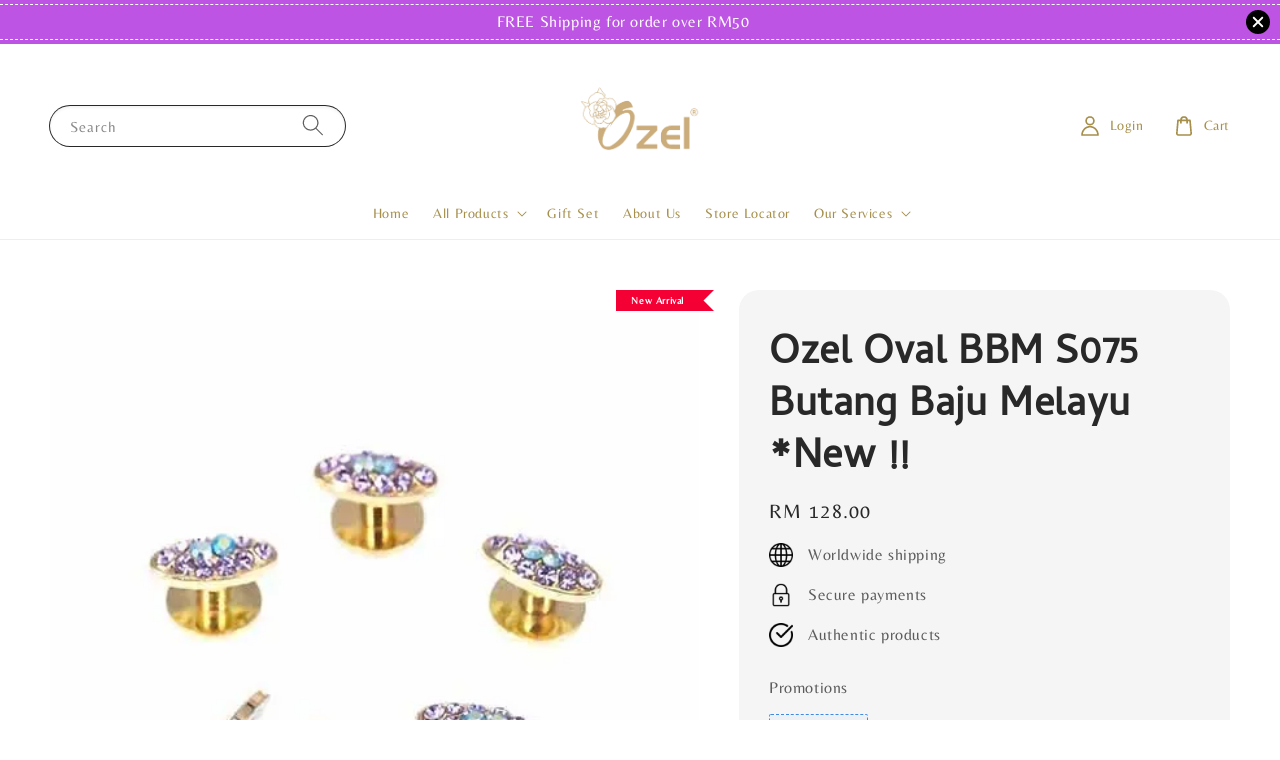

--- FILE ---
content_type: text/html; charset=UTF-8
request_url: https://ozel.com.my/products/ozel-oval-bbm-s075-butang-baju-melayu-new-
body_size: 50244
content:
<!doctype html>
<!--[if lt IE 7]><html class="no-js lt-ie9 lt-ie8 lt-ie7" lang="en"> <![endif]-->
<!--[if IE 7]><html class="no-js lt-ie9 lt-ie8" lang="en"> <![endif]-->
<!--[if IE 8]><html class="no-js lt-ie9" lang="en"> <![endif]-->
<!--[if IE 9 ]><html class="ie9 no-js"> <![endif]-->
<!--[if (gt IE 9)|!(IE)]><!--> <html class="no-js"> <!--<![endif]-->
<head>

  <!-- Basic page needs ================================================== -->
  <meta charset="utf-8">
  <meta http-equiv="X-UA-Compatible" content="IE=edge,chrome=1">

  
  <link rel="icon" href="https://cdn.store-assets.com/s/736670/f/16207569.png" />
  

  <!-- Title and description ================================================== -->
  <title>
  Ozel Oval BBM S075 Butang Baju Melayu *New !! &ndash; Ozel Jewellery Bangi
  </title>

  
  <meta name="description" content="💎 ECO-FRIENDLY PLATING YG DIGUNAKAN TIDAK MENGANDUNGI BAHAN KIMIA BERBAHAYA 💎CRYSTAL FROM OZEL 💎PIN JARUM YG TAJAM 💎PIN JARUM YG TEBAL 💎SETIAP BROOCH OZEL YG BERHARGA RM50 KEATAS AKAN DIBEKALKAN KOTAK &amp; WARRANTY CARD 💎OZEL MENYEDIAKAN PERKHIDMA">
  

  <!-- Social meta ================================================== -->
  

  <meta property="og:type" content="product">
  <meta property="og:title" content="Ozel Oval BBM S075 Butang Baju Melayu *New !!">
  <meta property="og:url" content="https://www.ozel.com.my/products/ozel-oval-bbm-s075-butang-baju-melayu-new-">
  
  <meta property="og:image" content="https://cdn.store-assets.com/s/736670/i/52747273.jpeg">
  <meta property="og:image:secure_url" content="https://cdn.store-assets.com/s/736670/i/52747273.jpeg">
  
  <meta property="og:image" content="https://cdn.store-assets.com/s/736670/i/55963015.jpeg">
  <meta property="og:image:secure_url" content="https://cdn.store-assets.com/s/736670/i/55963015.jpeg">
  
  <meta property="og:image" content="https://cdn.store-assets.com/s/736670/i/52747286.jpeg">
  <meta property="og:image:secure_url" content="https://cdn.store-assets.com/s/736670/i/52747286.jpeg">
  
  <meta property="og:price:amount" content="0">
  <meta property="og:price:currency" content="MYR">


<meta property="og:description" content="💎 ECO-FRIENDLY PLATING YG DIGUNAKAN TIDAK MENGANDUNGI BAHAN KIMIA BERBAHAYA 💎CRYSTAL FROM OZEL 💎PIN JARUM YG TAJAM 💎PIN JARUM YG TEBAL 💎SETIAP BROOCH OZEL YG BERHARGA RM50 KEATAS AKAN DIBEKALKAN KOTAK & WARRANTY CARD 💎OZEL MENYEDIAKAN PERKHIDMA">
<meta property="og:site_name" content="Ozel Jewellery Bangi">



  <meta name="twitter:card" content="summary">



  <meta name="twitter:site" content="@">


  <meta name="twitter:title" content="Ozel Oval BBM S075 Butang Baju Melayu *New !!">
  <meta name="twitter:description" content="💎 ECO-FRIENDLY PLATING YG DIGUNAKAN TIDAK MENGANDUNGI BAHAN KIMIA BERBAHAYA
💎CRYSTAL FROM OZEL&amp;nbsp;
💎PIN JARUM YG TAJAM&amp;nbsp;
💎PIN JARUM YG TEBAL
💎SETIAP BROOCH OZEL YG BERHARGA RM50 KEATAS AKAN DIBE">
  <meta name="twitter:image" content="">
  <meta name="twitter:image:width" content="480">
  <meta name="twitter:image:height" content="480">




  <!-- Helpers ================================================== -->
  <link rel="canonical" href="https://www.ozel.com.my/products/ozel-oval-bbm-s075-butang-baju-melayu-new-">
  <meta name="viewport" content="width=device-width,initial-scale=1,maximum-scale=1">
  <meta name="theme-color" content="#ECCD9A">
  
  <script src="//ajax.googleapis.com/ajax/libs/jquery/1.11.0/jquery.min.js" type="text/javascript" ></script>
  
  <!-- Header hook for plugins ================================================== -->
  
<!-- ScriptTags -->
<script>window.__st={'p': 'product', 'cid': ''};</script><script src='/assets/events.js'></script><script>(function(){function asyncLoad(){var urls=['/assets/facebook-pixel.js?v=1.1.1623165750','/assets/traffic.js?v=1','https://apps.easystore.co/facebook-login/script.js?shop=specialbangi.easy.co','https://apps.easystore.co/marketplace/lazada-malaysia/script.js?shop=specialbangi.easy.co','https://apps.easystore.co/marketplace/shopee-malaysia/script.js?shop=specialbangi.easy.co','https://smartarget.online/loader.js?type=int&u=f614b797a1c299c0b657c8fc5e3f5c3c12e4a4cf&source=easystore_whatsapp'];for(var i=0;i<urls.length;i++){var s=document.createElement('script');s.type='text/javascript';s.async=true;s.src=urls[i];var x=document.getElementsByTagName('script')[0];x.parentNode.insertBefore(s, x);}}window.attachEvent ? window.attachEvent('onload', asyncLoad) : window.addEventListener('load', asyncLoad, false);})();</script>
<!-- /ScriptTags -->

  
  
  <script src="https://store-themes.easystore.co/736670/themes/308896/assets/global.js?t=1768928418" defer="defer"></script>

  
  
  <script>
  (function(i,s,o,g,r,a,m){i['GoogleAnalyticsObject']=r;i[r]=i[r]||function(){
  (i[r].q=i[r].q||[]).push(arguments)},i[r].l=1*new Date();a=s.createElement(o),
  m=s.getElementsByTagName(o)[0];a.async=1;a.src=g;m.parentNode.insertBefore(a,m)
  })(window,document,'script','https://www.google-analytics.com/analytics.js','ga');

  ga('create', '', 'auto','myTracker');
  ga('myTracker.send', 'pageview');

  </script>
  
  <script src="/assets/storefront.js?id=914286bfa5e6419c67d1" type="text/javascript" ></script>
  

  <!-- CSS ================================================== -->
  <style>
      @font-face {
        font-family: 'Belleza';
        font-style: normal;
        font-weight: regular;
        src: local('Belleza regular'), local('Belleza-regular'), url(https://fonts.gstatic.com/s/belleza/v9/0nkoC9_pNeMfhX4BtcbyawzruP8.ttf) format('truetype');
      }

      @font-face {
        font-family: 'Cambay';
        font-style: normal;
        font-weight: regular;
        src: local('Cambay regular'), local('Cambay-regular'), url(https://fonts.gstatic.com/s/cambay/v7/SLXJc1rY6H0_ZDsGbrSIz9JsaA.ttf) format('truetype');
      }

      :root {
        --font-body-family: 'Belleza', sans-serif;
        --font-body-style: normal;
        --font-body-weight: 500;

        --font-heading-family: 'Cambay', sans-serif;
        --font-heading-style: normal;
        --font-heading-weight: 700;

        --color-heading-text: 40,40,40;
        --color-base-text: 40,40,40;
        --color-base-background-1: 255,255,255;
        --color-base-background-2: 255,255,255;
        
        --color-base-solid-button-labels: 255,255,255;
        --color-base-outline-button-labels: 236,205,154;
        
        --color-base-accent-1: 236,205,154;
        --color-base-accent-2: 236,205,154;
        --payment-terms-background-color: 255,255,255;

        --gradient-base-background-1: 255,255,255;
        --gradient-base-background-2: 255,255,255;
        --gradient-base-accent-1: 236,205,154;
        --gradient-base-accent-2: 236,205,154;

        --page-width: 145rem;
      }

      *,
      *::before,
      *::after {
        box-sizing: inherit;
      }

      html {
        box-sizing: border-box;
        font-size: 62.5%;
        height: 100%;
      }

      body {
        display: grid;
        grid-template-rows: auto auto 1fr auto;
        grid-template-columns: 100%;
        min-height: 100%;
        margin: 0;
        font-size: 1.5rem;
        letter-spacing: 0.06rem;
        line-height: 1.8;
        font-family: var(--font-body-family);
        font-style: var(--font-body-style);
        font-weight: var(--font-body-weight);
        
      }

      @media screen and (min-width: 750px) {
        body {
          font-size: 1.6rem;
        }
      }
   </style>
  
  <link href="https://store-themes.easystore.co/736670/themes/308896/assets/base.css?t=1768928418" rel="stylesheet" type="text/css" media="screen" />

  
  
<!-- Snippet:global/head: Lazada Malaysia -->
<link type="text/css" rel="stylesheet" href="https://apps.easystore.co/assets/css/marketplace/main.css?v1.71">
<!-- /Snippet -->

<!-- Snippet:global/head: Shopee Malaysia -->
<link type="text/css" rel="stylesheet" href="https://apps.easystore.co/assets/css/marketplace/main.css?v1.71">
<!-- /Snippet -->


  <script>document.documentElement.className = document.documentElement.className.replace('no-js', 'js');</script>
</head>

<body id="ozel-oval-bbm-s075-butang-baju-melayu--new---" class="template-product" >
	
  
<!-- Snippet:global/body_start: Announcement Bar -->
<link rel="stylesheet" href="https://apps.easystore.co/assets/css/annoucement-bar/slider.css?v1.01">

<input type="hidden" id="total_announcement_left" name="total_announcement_left" value="1">
<input type="hidden" id="locale" name="locale" value="en_US">

<slider-announcement-bar-app id="announcement-bar" name="announcement-bar" style="
    border: unset;
    padding: 4px 0px;
    margin: 0px;
    z-index:2999;
    background:rgb(190, 84, 228);
    color:rgb(255, 255, 255);
    position: -webkit-sticky; position: sticky; top: 0;
">

  <div style="
    display: flex;
    justify-content: space-between;
    align-items: center;
    padding: 3px 0px;
    border-top: 1px dashed;
    border-bottom: 1px dashed;
    border-color: rgb(255, 255, 255);
  ">
    <div style="height: 24px;">
          </div>

    <ul style="flex-grow: 2; margin: 0px;">
            <li id="announcement_bar_0" style="
          display: flex;
          justify-content: center;
          align-items: center;
          flex-wrap: wrap;
          margin: 0px;
          width: 100%;
          word-wrap: break-word;
        ">
        FREE Shipping for order over RM50
                        <input type="hidden" id="expired_at_0" name="expired_at_0" value="2025-09-18 00:00">
      </li>
          </ul>

    <div style="display: flex;">
                  <span id="announcement-close-button" name="announcement-close-button" class="announcement-close-button" style="margin-right: 10px;"></span>
          </div>
  </div>


</slider-announcement-bar-app>

<script>
  $(function() {
    var is_top_enabled =  1;

    const loadScript = function(url, callback) {
      const script = document.createElement("script");
      script.type = "text/javascript";
      // If the browser is Internet Explorer.
      if (script.readyState) {
        script.onreadystatechange = function() {
          if (script.readyState == "loaded" || script.readyState == "complete") {
            script.onreadystatechange = null;
            callback();
          }
        };
        // For any other browser.
      } else {
        script.onload = function() {
          callback();
        };
      }
      script.src = url;
      document.getElementsByTagName("head")[0].appendChild(script);
    };

    const announcementBarAppJS = function($) {

      $('#announcement-close-button').on('click', function() {
        $('#announcement-bar, #announcement-bar-top').hide();
        $('#easystore-section-header, .sticky-topbar').css('top', '');
      });
    }

    if (typeof jQuery === 'undefined') {
      loadScript('//ajax.googleapis.com/ajax/libs/jquery/1.11.2/jquery.min.js', function() {
        jQuery = jQuery.noConflict(true);
        announcementBarAppJS(jQuery);
      });
    } else {
      announcementBarAppJS(jQuery);
    }


    
    if(is_top_enabled){
      // Prevent announcement bar block header
      setTimeout(()=>{
        $('#easystore-section-header, .sticky-topbar').css('top', $('#announcement-bar').height()+'px');
      }, 2000);
    }
  });

  setInterval(function() {
    const total_announcement = "1"
    var total_announcement_left = $("#total_announcement_left").val();

    for (let i = 0; i <= total_announcement; i++) {
      const startDate = new Date();
      const endDateStr = $("#expired_at_" + i).val();
      const endDate = endDateStr == undefined ? new Date() : new Date(endDateStr.replace(/-/g, "/"));
      const seconds = (endDate.getTime() - startDate.getTime()) / 1000;

      const days = parseInt(seconds / 86400);
      const hours = parseInt((seconds % 86400) / 3600);
      const mins = parseInt((seconds % 86400 % 3600) / 60);
      const secs = parseInt((seconds % 86400 % 3600) % 60);

      // use to translate countdown unit
      // (translate based on the preferred language when save announcement bar setting)
      String.prototype.translate = function() {
        try {
          if ($("#locale").val() == "zh_TW") {
            if (this.toString() === 'day') {
              return "天";
            }
            if (this.toString() === 'hour') {
              return "小時";
            }
            if (this.toString() === 'min') {
              return "分鐘";
            }
            if (this.toString() === 'sec') {
              return "秒";
            }
          } else {
            if (this.toString() === 'day') {
              if (days > 0) {
                return "Days";
              } else {
                return "Day";
              }
            } else if (this.toString() === 'hour') {
              if (hours > 0) {
                return "Hours";
              } else {
                return "Hour";
              }
            } else if (this.toString() === 'min') {
              if (mins > 0) {
                return "Mins";
              } else {
                return "Min";
              }
            } else if (this.toString() === 'sec') {
              if (secs > 0) {
                return "Secs";
              } else {
                return "Sec";
              }
            }
          }
        } catch (error) {
          console.log("Some errors heres", error);
        }
      };

      const announcementBar_countdown = document.getElementById("announcementBar_countdown_" + i);
      if (announcementBar_countdown && seconds > 0) {

        $(announcementBar_countdown).show()
        announcementBar_countdown.innerHTML = `
          <div>
            ${days} <small>${'day'.translate()}</small>
          </div>
          <div>
            ${hours} <small>${'hour'.translate()}</small>
          </div>
          <div>
            ${mins} <small>${'min'.translate()}</small>
          </div>
          <div>
            ${secs} <small>${'sec'.translate()}</small>
          </div>
        `;


      } else if (announcementBar_countdown && seconds <= 0) {
        $("#announcement_bar_" + i).remove();
        total_announcement_left = total_announcement_left - 1;
        $("#total_announcement_left").val(total_announcement_left);
      }
    }

    showOrHide(total_announcement_left);
  }, 1000);


  function showOrHide(total_announcement_left) {
    if (total_announcement_left <= 1) {
      $("#previous-announcement-bar-button,#next-announcement-bar-button").hide();
    } else {
      $("#previous-announcement-bar-button,#next-announcement-bar-button").show();
    }

    if (total_announcement_left == 0) {
      $("#announcement-close-button").hide();
      $("#announcement-bar").hide();
      $('#announcement-bar-top').hide();
      $('#easystore-section-header, .sticky-topbar').css('top', '');
    }
  };

  let annoucementBarAutoMoveInterval = '';
  class AnnouncementBarAppSlider extends HTMLElement {
    constructor() {
      super();
      this.slider = this.querySelector('ul');
      this.sliderItems = this.querySelectorAll('li');
      this.prevButton = this.querySelector('a[name="previous"]');
      this.nextButton = this.querySelector('a[name="next"]');

      if (!this.slider || !this.nextButton) return;

      const resizeObserver = new ResizeObserver(entries => this.initPages());
      resizeObserver.observe(this.slider);

      this.slider.addEventListener('scroll', this.update.bind(this));
      this.prevButton.addEventListener('click', this.onButtonClick.bind(this));
      this.nextButton.addEventListener('click', this.onButtonClick.bind(this));


    }

    initPages() {
      const sliderItemsToShow = Array.from(this.sliderItems).filter(element => element.clientWidth > 0);
      this.sliderLastItem = sliderItemsToShow[sliderItemsToShow.length - 1];
      if (sliderItemsToShow.length === 0) return;
      this.slidesPerPage = Math.floor(this.slider.clientWidth / sliderItemsToShow[0].clientWidth);
      this.totalPages = sliderItemsToShow.length - this.slidesPerPage + 1;
      this.update();
      let self = this
      var total_announcement_left = $("#total_announcement_left").val();
      annoucementBarAutoMoveInterval = setInterval(function() {
        if (total_announcement_left > 1) {
          self.moveSlide('next')
        }
      }, 5000)
    }

    update() {
      this.currentPage = Math.round(this.slider.scrollLeft / this.sliderLastItem.clientWidth) + 1;
    }

    onButtonClick(event) {
      event.preventDefault();
      let self = this;
      self.moveSlide(event.currentTarget.name);
    }


    moveSlide(move_to) {

      clearInterval(annoucementBarAutoMoveInterval);
      let self = this;
      annoucementBarAutoMoveInterval = setInterval(function() {
        self.moveSlide('next');
      }, 5000)

      if (move_to === 'previous' && this.currentPage === 1) {
        this.slider.scrollTo({
          left: this.sliderLastItem.clientWidth * (this.totalPages - 1)
        });
      } else if (move_to === 'next' && this.currentPage === this.totalPages) {
        this.slider.scrollTo({
          left: 0
        });
      } else {
        const slideScrollPosition = move_to === 'next' ? this.slider.scrollLeft + this.sliderLastItem
          .clientWidth : this.slider.scrollLeft - this.sliderLastItem.clientWidth;
        this.slider.scrollTo({
          left: slideScrollPosition
        });
      }
    }

  }

  customElements.define('slider-announcement-bar-app', AnnouncementBarAppSlider);
</script>

<!-- /Snippet -->

<!-- Snippet:global/body_start: Console Extension -->
<div id='es_console' style='display: none;'>736670</div>
<!-- /Snippet -->

	
 	<style>
  header {
    --logo-width: 120px;
  }
  .header-wrapper,
  .header-wrapper .list-menu--disclosure,
  .header-wrapper .search-modal{
    background-color: #FFFFFF;
  }
  .header-wrapper .search-modal .field__input{
    background-color: rgb(var(--color-background));
  }
  .header-wrapper summary .icon-caret,
  .header-wrapper .header__menu-item a,
  .header-wrapper .list-menu__item,
  .header-wrapper .link--text{
    color: #A68F4B;
  }
  
  .search-modal__form{
    position: relative;
  }
  
  .dropdown {
    display: none;
    position: absolute;
    top: 100%;
    left: 0;
    width: 100%;
    padding: 5px 0;
    background-color: #fff;
    color:#000;
    z-index: 1000;
    border-bottom-left-radius: 15px;
    border-bottom-right-radius: 15px;
    border: 1px solid rgba(var(--color-foreground), 1);
    border-top: none;
    overflow-x: hidden;
    overflow-y: auto;
    max-height: 350px;
  }
  
  .dropdown-item {
    padding: 0.4rem 2rem;
    cursor: pointer;
    line-height: 1.4;
    overflow: hidden;
    text-overflow: ellipsis;
    white-space: nowrap;
  }
  
  .dropdown-item:hover{
    background-color: #f3f3f3;
  }
  
  .search__input.is-focus{
    border-radius: 15px;
    border-bottom-left-radius: 0;
    border-bottom-right-radius: 0;
    border: 1px solid rgba(var(--color-foreground), 1);
    border-bottom: none;
    box-shadow: none;
  }
  
  .clear-all {
    text-align: right;
    padding: 0 2rem 0.2rem;
    line-height: 1;
    font-size: 70%;
    margin-bottom: -2px;
  }
  
  .clear-all:hover{
    background-color: #fff;
  }
  
  .search-input-focus .easystore-section-header-hidden{
    transform: none;
  }
  .referral-notification {
    position: absolute;
    top: 100%;
    right: 0;
    background: white;
    border: 1px solid #e0e0e0;
    border-radius: 8px;
    box-shadow: 0 4px 12px rgba(0, 0, 0, 0.15);
    width: 280px;
    z-index: 1000;
    padding: 16px;
    margin-top: 8px;
    font-size: 14px;
    line-height: 1.4;
  }
  
  .referral-notification::before {
    content: '';
    position: absolute;
    top: -8px;
    right: 20px;
    width: 0;
    height: 0;
    border-left: 8px solid transparent;
    border-right: 8px solid transparent;
    border-bottom: 8px solid white;
  }
  
  .referral-notification::after {
    content: '';
    position: absolute;
    top: -9px;
    right: 20px;
    width: 0;
    height: 0;
    border-left: 8px solid transparent;
    border-right: 8px solid transparent;
    border-bottom: 8px solid #e0e0e0;
  }
  
  .referral-notification h4 {
    margin: 0 0 8px 0;
    color: #2196F3;
    font-size: 16px;
    font-weight: 600;
  }
  
  .referral-notification p {
    margin: 0 0 12px 0;
    color: #666;
  }
  
  .referral-notification .referral-code {
    background: #f5f5f5;
    padding: 8px;
    border-radius: 4px;
    font-family: monospace;
    font-size: 13px;
    text-align: center;
    margin: 8px 0;
    border: 1px solid #ddd;
  }
  
  .referral-notification .close-btn {
    position: absolute;
    top: 8px;
    right: 8px;
    background: none;
    border: none;
    font-size: 18px;
    color: #999;
    cursor: pointer;
    padding: 0;
    width: 20px;
    height: 20px;
    line-height: 1;
  }
  
  .referral-notification .close-btn:hover {
    color: #333;
  }
  
  .referral-notification .action-btn {
    background: #2196F3;
    color: white;
    border: none;
    padding: 8px 16px;
    border-radius: 4px;
    cursor: pointer;
    font-size: 12px;
    margin-right: 8px;
    margin-top: 8px;
  }
  
  .referral-notification .action-btn:hover {
    background: #1976D2;
  }
  
  .referral-notification .dismiss-btn {
    background: transparent;
    color: #666;
    border: 1px solid #ddd;
    padding: 8px 16px;
    border-radius: 4px;
    cursor: pointer;
    font-size: 12px;
    margin-top: 8px;
  }
  
  .referral-notification .dismiss-btn:hover {
    background: #f5f5f5;
  }
  .referral-modal__dialog {
    transform: translate(-50%, 0);
    transition: transform var(--duration-default) ease, visibility 0s;
    z-index: 10000;
    position: fixed;
    top: 20vh;
    left: 50%;
    width: 100%;
    max-width: 350px;
    box-shadow: 0 4px 12px rgba(0, 0, 0, 0.15);
    border-radius: 12px;
    background-color: #fff;
    color: #000;
    padding: 20px;
    text-align: center;
  }

  .modal-overlay.referral-modal-overlay {
    position: fixed;
    top: 0;
    left: 0;
    width: 100%;
    height: 100%;
    background-color: rgba(0, 0, 0, 0.7);
    z-index: 2001;
    display: block;
    opacity: 1;
    transition: opacity var(--duration-default) ease, visibility 0s;
  }
</style>

<link rel="preload" href="https://store-themes.easystore.co/736670/themes/308896/assets/section-header.css?t=1768928418" as="style" onload="this.onload=null;this.rel='stylesheet'">
<link rel="preload" href="https://store-themes.easystore.co/736670/themes/308896/assets/component-list-menu.css?t=1768928418" as="style" onload="this.onload=null;this.rel='stylesheet'">
<link rel="preload" href="https://store-themes.easystore.co/736670/themes/308896/assets/component-menu-drawer.css?t=1768928418" as="style" onload="this.onload=null;this.rel='stylesheet'">
<link rel="preload" href="https://store-themes.easystore.co/736670/themes/308896/assets/component-cart-notification.css?v1.1?t=1768928418" as="style" onload="this.onload=null;this.rel='stylesheet'">

<script src="https://store-themes.easystore.co/736670/themes/308896/assets/cart-notification.js?t=1768928418" defer="defer"></script>
<script src="https://store-themes.easystore.co/736670/themes/308896/assets/details-modal.js?t=1768928418" defer="defer"></script>

<svg xmlns="http://www.w3.org/2000/svg" class="hidden">
  <symbol id="icon-search" viewbox="0 0 18 19" fill="none">
    <path fill-rule="evenodd" clip-rule="evenodd" d="M11.03 11.68A5.784 5.784 0 112.85 3.5a5.784 5.784 0 018.18 8.18zm.26 1.12a6.78 6.78 0 11.72-.7l5.4 5.4a.5.5 0 11-.71.7l-5.41-5.4z" fill="currentColor"/>
  </symbol>

  <symbol id="icon-close" class="icon icon-close" fill="none" viewBox="0 0 18 17">
    <path d="M.865 15.978a.5.5 0 00.707.707l7.433-7.431 7.579 7.282a.501.501 0 00.846-.37.5.5 0 00-.153-.351L9.712 8.546l7.417-7.416a.5.5 0 10-.707-.708L8.991 7.853 1.413.573a.5.5 0 10-.693.72l7.563 7.268-7.418 7.417z" fill="currentColor">
  </symbol>
</svg>


<div id="easystore-section-header">
  <sticky-header class="header-wrapper header-wrapper--border-bottom">
    <header class="header header--top-center page-width header--has-menu" itemscope itemtype="http://schema.org/Organization">
      <header-drawer data-breakpoint="tablet">
        <details class="menu-drawer-container menu-opening">
          <summary class="header__icon header__icon--menu header__icon--summary link link--text focus-inset" aria-label="Menu" role="button" aria-expanded="true" aria-controls="menu-drawer">
            <span>
              


    <svg class="icon icon-hamburger " data-name="Layer 1" xmlns="http://www.w3.org/2000/svg" viewBox="0 0 600 600"><path d="M32.5,65h535a25,25,0,0,0,0-50H32.5a25,25,0,0,0,0,50Z" fill="currentColor"/><path d="M567.5,275H32.5a25,25,0,0,0,0,50h535a25,25,0,0,0,0-50Z" fill="currentColor"/><path d="M567.5,535H32.5a25,25,0,0,0,0,50h535a25,25,0,0,0,0-50Z" fill="currentColor"/></svg>

  

              


    <svg class="icon icon-close " data-name="Layer 1" xmlns="http://www.w3.org/2000/svg" viewBox="0 0 600 600"><path d="M335.36,300,581.87,53.48a25,25,0,0,0-35.35-35.35L300,264.64,53.48,18.13A25,25,0,0,0,18.13,53.48L264.64,300,18.13,546.52a25,25,0,0,0,35.35,35.35L300,335.36,546.52,581.87a25,25,0,0,0,35.35-35.35Z" fill="currentColor"/></svg>

  

            </span>
          </summary>
          <div id="menu-drawer" class="menu-drawer motion-reduce" tabindex="-1">
            <div class="menu-drawer__inner-container">
              <div class="menu-drawer__navigation-container">
                <nav class="menu-drawer__navigation">
                  <ul class="menu-drawer__menu list-menu" role="list">
                    
                    
                      
                        <li>
                          <a href="/"  class="menu-drawer__menu-item list-menu__item link link--text focus-inset">
                            Home
                          </a>
                        </li>
                      
                    
                    
                      
                        
                        <li>
                          <details>
                                <summary class="menu-drawer__menu-item list-menu__item link link--text focus-inset" role="button" aria-expanded="false" aria-controls="link-Bags">
                                  <a href="/pages/brooches-collection"  class="link--text list-menu__item menu-drawer__menu-item">
                                    All Products
                                  </a>
                                  


    <svg class="icon icon-arrow " data-name="Layer 1" xmlns="http://www.w3.org/2000/svg" viewBox="0 0 600 339.56"><path d="M31.06,196.67H504l-88.56,88.56a26.89,26.89,0,1,0,38,38L588,188.79a26.89,26.89,0,0,0,0-38L453.49,16.29a26.89,26.89,0,0,0-38,38L504,142.88H31.06a26.9,26.9,0,0,0,0,53.79Z" fill="currentColor"/></svg>

  

                                  


    <svg aria-hidden="true" focusable="false" role="presentation" class="icon icon-caret " viewBox="0 0 10 6">
      <path fill-rule="evenodd" clip-rule="evenodd" d="M9.354.646a.5.5 0 00-.708 0L5 4.293 1.354.646a.5.5 0 00-.708.708l4 4a.5.5 0 00.708 0l4-4a.5.5 0 000-.708z" fill="currentColor"></path>
    </svg>

  

                                </summary>
                                <div class="menu-drawer__submenu motion-reduce" tabindex="-1">
                                  <div class="menu-drawer__inner-submenu">
                                    <button class="menu-drawer__close-button link link--text focus-inset" aria-expanded="true">
                                      


    <svg class="icon icon-arrow " data-name="Layer 1" xmlns="http://www.w3.org/2000/svg" viewBox="0 0 600 339.56"><path d="M31.06,196.67H504l-88.56,88.56a26.89,26.89,0,1,0,38,38L588,188.79a26.89,26.89,0,0,0,0-38L453.49,16.29a26.89,26.89,0,0,0-38,38L504,142.88H31.06a26.9,26.9,0,0,0,0,53.79Z" fill="currentColor"/></svg>

  

                                      All Products
                                    </button>
                                    <ul class="menu-drawer__menu list-menu" role="list" tabindex="-1">
                                      
                                        
                                        
                                          <li>
                                            <a href="/collections/signature-brooch"  class="menu-drawer__menu-item link link--text list-menu__item focus-inset">
                                              Signature Brooch
                                            </a>
                                          </li>
                                        
                                      
                                        
                                        
                                          <li>
                                            <a href="/collections/new-design"  class="menu-drawer__menu-item link link--text list-menu__item focus-inset">
                                              New Design
                                            </a>
                                          </li>
                                        
                                      
                                        
                                        
                                          <li>
                                            <a href="/collections/brooch"  class="menu-drawer__menu-item link link--text list-menu__item focus-inset">
                                              Brooch
                                            </a>
                                          </li>
                                        
                                      
                                        
                                        
                                          <li>
                                            <a href="/collections/ring"  class="menu-drawer__menu-item link link--text list-menu__item focus-inset">
                                              Ring
                                            </a>
                                          </li>
                                        
                                      
                                        
                                        
                                          <li>
                                            <a href="/collections/scarf-clip"  class="menu-drawer__menu-item link link--text list-menu__item focus-inset">
                                              Scarf Clip
                                            </a>
                                          </li>
                                        
                                      
                                        
                                        
                                          <li>
                                            <a href="/collections/buckle"  class="menu-drawer__menu-item link link--text list-menu__item focus-inset">
                                              Buckle
                                            </a>
                                          </li>
                                        
                                      
                                        
                                        
                                          <li>
                                            <a href="/collections/bracelet-ozel-gelang-ozel"  class="menu-drawer__menu-item link link--text list-menu__item focus-inset">
                                              Bracelet
                                            </a>
                                          </li>
                                        
                                      
                                      
                                    </ul>
                                  </div>
                                </div>
                          </details>
                        </li>
                      
                    
                    
                      
                        <li>
                          <a href="/collections/gift-set"  class="menu-drawer__menu-item list-menu__item link link--text focus-inset">
                            Gift Set
                          </a>
                        </li>
                      
                    
                    
                      
                        <li>
                          <a href="/pages/about-us-1"  class="menu-drawer__menu-item list-menu__item link link--text focus-inset">
                            About Us
                          </a>
                        </li>
                      
                    
                    
                      
                        <li>
                          <a href="/store-locator"  class="menu-drawer__menu-item list-menu__item link link--text focus-inset">
                            Store Locator
                          </a>
                        </li>
                      
                    
                    
                      
                        
                        <li>
                          <details>
                                <summary class="menu-drawer__menu-item list-menu__item link link--text focus-inset" role="button" aria-expanded="false" aria-controls="link-Bags">
                                  <a href="/pages/terms-of-service"  class="link--text list-menu__item menu-drawer__menu-item">
                                    Our Services
                                  </a>
                                  


    <svg class="icon icon-arrow " data-name="Layer 1" xmlns="http://www.w3.org/2000/svg" viewBox="0 0 600 339.56"><path d="M31.06,196.67H504l-88.56,88.56a26.89,26.89,0,1,0,38,38L588,188.79a26.89,26.89,0,0,0,0-38L453.49,16.29a26.89,26.89,0,0,0-38,38L504,142.88H31.06a26.9,26.9,0,0,0,0,53.79Z" fill="currentColor"/></svg>

  

                                  


    <svg aria-hidden="true" focusable="false" role="presentation" class="icon icon-caret " viewBox="0 0 10 6">
      <path fill-rule="evenodd" clip-rule="evenodd" d="M9.354.646a.5.5 0 00-.708 0L5 4.293 1.354.646a.5.5 0 00-.708.708l4 4a.5.5 0 00.708 0l4-4a.5.5 0 000-.708z" fill="currentColor"></path>
    </svg>

  

                                </summary>
                                <div class="menu-drawer__submenu motion-reduce" tabindex="-1">
                                  <div class="menu-drawer__inner-submenu">
                                    <button class="menu-drawer__close-button link link--text focus-inset" aria-expanded="true">
                                      


    <svg class="icon icon-arrow " data-name="Layer 1" xmlns="http://www.w3.org/2000/svg" viewBox="0 0 600 339.56"><path d="M31.06,196.67H504l-88.56,88.56a26.89,26.89,0,1,0,38,38L588,188.79a26.89,26.89,0,0,0,0-38L453.49,16.29a26.89,26.89,0,0,0-38,38L504,142.88H31.06a26.9,26.9,0,0,0,0,53.79Z" fill="currentColor"/></svg>

  

                                      Our Services
                                    </button>
                                    <ul class="menu-drawer__menu list-menu" role="list" tabindex="-1">
                                      
                                        
                                        
                                          <li>
                                            <a href="/pages/faq-1"  class="menu-drawer__menu-item link link--text list-menu__item focus-inset">
                                              FAQ
                                            </a>
                                          </li>
                                        
                                      
                                        
                                        
                                          
                                          <li>
                                            <details>
                                                  <summary class="menu-drawer__menu-item list-menu__item link link--text focus-inset" role="button" aria-expanded="false" aria-controls="link-Bags">
                                                    <a href="/pages/terms-of-service"  class="link--text list-menu__item menu-drawer__menu-item">
                                                      Warranty
                                                    </a>
                                                    


    <svg class="icon icon-arrow " data-name="Layer 1" xmlns="http://www.w3.org/2000/svg" viewBox="0 0 600 339.56"><path d="M31.06,196.67H504l-88.56,88.56a26.89,26.89,0,1,0,38,38L588,188.79a26.89,26.89,0,0,0,0-38L453.49,16.29a26.89,26.89,0,0,0-38,38L504,142.88H31.06a26.9,26.9,0,0,0,0,53.79Z" fill="currentColor"/></svg>

  

                                                    


    <svg aria-hidden="true" focusable="false" role="presentation" class="icon icon-caret " viewBox="0 0 10 6">
      <path fill-rule="evenodd" clip-rule="evenodd" d="M9.354.646a.5.5 0 00-.708 0L5 4.293 1.354.646a.5.5 0 00-.708.708l4 4a.5.5 0 00.708 0l4-4a.5.5 0 000-.708z" fill="currentColor"></path>
    </svg>

  

                                                  </summary>
                                                  <div class="menu-drawer__submenu motion-reduce" tabindex="-1">
                                                    <div class="menu-drawer__inner-submenu">
                                                      <button class="menu-drawer__close-button link link--text focus-inset" aria-expanded="true">
                                                        


    <svg class="icon icon-arrow " data-name="Layer 1" xmlns="http://www.w3.org/2000/svg" viewBox="0 0 600 339.56"><path d="M31.06,196.67H504l-88.56,88.56a26.89,26.89,0,1,0,38,38L588,188.79a26.89,26.89,0,0,0,0-38L453.49,16.29a26.89,26.89,0,0,0-38,38L504,142.88H31.06a26.9,26.9,0,0,0,0,53.79Z" fill="currentColor"/></svg>

  

                                                        Warranty
                                                      </button>
                                                      <ul class="menu-drawer__menu list-menu" role="list" tabindex="-1">
                                                        
                                                          
                                                          
                                                            <li>
                                                              <a href="/pages/faq-1"  class="menu-drawer__menu-item link link--text list-menu__item focus-inset">
                                                                FAQ
                                                              </a>
                                                            </li>
                                                          
                                                        
                                                          
                                                          
                                                            
                                                            <li>
                                                              <details>
                                                                <summary class="menu-drawer__menu-item list-menu__item link link--text focus-inset" role="button" aria-expanded="false" aria-controls="link-Bags">
                                                                  <a href="/pages/terms-of-service"  class="link--text list-menu__item menu-drawer__menu-item">
                                                                    Warranty
                                                                  </a>
                                                                  


    <svg class="icon icon-arrow " data-name="Layer 1" xmlns="http://www.w3.org/2000/svg" viewBox="0 0 600 339.56"><path d="M31.06,196.67H504l-88.56,88.56a26.89,26.89,0,1,0,38,38L588,188.79a26.89,26.89,0,0,0,0-38L453.49,16.29a26.89,26.89,0,0,0-38,38L504,142.88H31.06a26.9,26.9,0,0,0,0,53.79Z" fill="currentColor"/></svg>

  

                                                                  


    <svg aria-hidden="true" focusable="false" role="presentation" class="icon icon-caret " viewBox="0 0 10 6">
      <path fill-rule="evenodd" clip-rule="evenodd" d="M9.354.646a.5.5 0 00-.708 0L5 4.293 1.354.646a.5.5 0 00-.708.708l4 4a.5.5 0 00.708 0l4-4a.5.5 0 000-.708z" fill="currentColor"></path>
    </svg>

  

                                                                </summary>
                                                                <div class="menu-drawer__submenu motion-reduce" tabindex="-1">
                                                                  <div class="menu-drawer__inner-submenu">
                                                                    <button class="menu-drawer__close-button link link--text focus-inset" aria-expanded="true">
                                                                      


    <svg class="icon icon-arrow " data-name="Layer 1" xmlns="http://www.w3.org/2000/svg" viewBox="0 0 600 339.56"><path d="M31.06,196.67H504l-88.56,88.56a26.89,26.89,0,1,0,38,38L588,188.79a26.89,26.89,0,0,0,0-38L453.49,16.29a26.89,26.89,0,0,0-38,38L504,142.88H31.06a26.9,26.9,0,0,0,0,53.79Z" fill="currentColor"/></svg>

  

                                                                      Warranty
                                                                    </button>
                                                                    <ul class="menu-drawer__menu list-menu" role="list" tabindex="-1">
                                                                      
                                                                        <li>
                                                                          <a href="/pages/faq-1"  class="link--text list-menu__item menu-drawer__menu-item focus-inset">
                                                                            FAQ
                                                                          </a>
                                                                        </li>
                                                                      
                                                                        <li>
                                                                          <a href="/pages/terms-of-service"  class="link--text list-menu__item menu-drawer__menu-item focus-inset">
                                                                            Warranty
                                                                          </a>
                                                                        </li>
                                                                      
                                                                    </ul>
                                                                  </div>
                                                                </div>
                                                              </details>
                                                            </li>
                                                          
                                                        
                                                        
                                                      </ul>
                                                    </div>
                                                  </div>
                                            </details>
                                          </li>
                                        
                                      
                                      
                                    </ul>
                                  </div>
                                </div>
                          </details>
                        </li>
                      
                    
                  </ul>
                </nav>

                <div class="menu-drawer__utility-links">

                  





                  
                  
                  
                    <a href="/account/login" class="menu-drawer__account link link--text focus-inset h5">
                       


    <svg class="icon icon-account " data-name="Layer 1" xmlns="http://www.w3.org/2000/svg" viewBox="0 0 600 600"><path d="M300,296.19c-70.7,0-137.11,28.74-187,80.93-49.59,51.87-76.9,120.77-76.9,194v25H563.89v-25c0-73.22-27.31-142.12-76.9-194C437.11,324.93,370.7,296.19,300,296.19ZM87.42,546.11C99.29,433.81,190.1,346.19,300,346.19s200.71,87.62,212.58,199.92Z" fill="currentColor"/><path d="M300,285.34c77.6,0,140.73-63.13,140.73-140.73S377.6,3.89,300,3.89,159.27,67,159.27,144.61,222.4,285.34,300,285.34Zm0-231.45a90.73,90.73,0,1,1-90.73,90.72A90.82,90.82,0,0,1,300,53.89Z" fill="currentColor"/></svg>

  
 
                      
                      Log in
                    </a>
                  
                    <a href="/account/register" class="menu-drawer__account link link--text focus-inset h5">
                      
                       


    <svg xmlns="http://www.w3.org/2000/svg" aria-hidden="true" focusable="false" role="presentation" class="icon icon-plus " fill="none" viewBox="0 0 10 10">
      <path fill-rule="evenodd" clip-rule="evenodd" d="M1 4.51a.5.5 0 000 1h3.5l.01 3.5a.5.5 0 001-.01V5.5l3.5-.01a.5.5 0 00-.01-1H5.5L5.49.99a.5.5 0 00-1 .01v3.5l-3.5.01H1z" fill="currentColor"></path>
    </svg>

  
 
                      Create account
                    </a>
                  
                  
                  
                </div>
              </div>
            </div>
          </div>
        </details>
      </header-drawer>
  
      
        <a href="/" class="header__heading-link link link--text focus-inset" itemprop="url">
          <img src="https://cdn.store-assets.com/s/736670/f/16207569.png" class="header__heading-logo" alt="Ozel Jewellery Bangi" loading="lazy" itemprop="logo">
        </a>
      

      
      <div class="header__search-input" tabindex="-1">
        <form action="/search" method="get" role="search" class="search search-modal__form">
          <div class="field">
            <input class="search__input field__input" 
              id="Search-In-Modal"
              type="search"
              name="q"
              value=""
              placeholder="Search"
              autocomplete="off"
            >
            <label class="field__label" for="Search-In-Modal">Search</label>
            <div class="dropdown" id="searchDropdown"></div>
            <input type="hidden" name="search_history" class="hidden_search_history">
            <input type="hidden" name="options[prefix]" value="last">
            <button class="search__button field__button" aria-label="Search">
              <svg class="icon icon-search" aria-hidden="true" focusable="false" role="presentation">
                <use href="#icon-search">
              </svg>
            </button> 
          </div>
        </form>
      </div>
      

      <nav class="header__inline-menu">
        <ul class="list-menu list-menu--inline" role="list">
          
            
              
                <li>
                  <a href="/"  class="header__menu-item header__menu-item list-menu__item link link--text focus-inset">
                    Home
                  </a>
                </li>
              
            
            
              
                
                <li>
                  <details-disclosure>
                    <details>
                      <summary class="header__menu-item list-menu__item link focus-inset">
                        <a href="/pages/brooches-collection"  >All Products</a>
                        


    <svg aria-hidden="true" focusable="false" role="presentation" class="icon icon-caret " viewBox="0 0 10 6">
      <path fill-rule="evenodd" clip-rule="evenodd" d="M9.354.646a.5.5 0 00-.708 0L5 4.293 1.354.646a.5.5 0 00-.708.708l4 4a.5.5 0 00.708 0l4-4a.5.5 0 000-.708z" fill="currentColor"></path>
    </svg>

  

                      </summary>
                      <ul class="header__submenu list-menu list-menu--disclosure caption-large motion-reduce" role="list" tabindex="-1">
                        
                        
                        
                          
                            
                            <li>
                              <a href="/collections/signature-brooch"  class="header__menu-item list-menu__item link link--text focus-inset caption-large">
                                Signature Brooch
                              </a>
                            </li>
                          
                        
                        
                          
                            
                            <li>
                              <a href="/collections/new-design"  class="header__menu-item list-menu__item link link--text focus-inset caption-large">
                                New Design
                              </a>
                            </li>
                          
                        
                        
                          
                            
                            <li>
                              <a href="/collections/brooch"  class="header__menu-item list-menu__item link link--text focus-inset caption-large">
                                Brooch
                              </a>
                            </li>
                          
                        
                        
                          
                            
                            <li>
                              <a href="/collections/ring"  class="header__menu-item list-menu__item link link--text focus-inset caption-large">
                                Ring
                              </a>
                            </li>
                          
                        
                        
                          
                            
                            <li>
                              <a href="/collections/scarf-clip"  class="header__menu-item list-menu__item link link--text focus-inset caption-large">
                                Scarf Clip
                              </a>
                            </li>
                          
                        
                        
                          
                            
                            <li>
                              <a href="/collections/buckle"  class="header__menu-item list-menu__item link link--text focus-inset caption-large">
                                Buckle
                              </a>
                            </li>
                          
                        
                        
                          
                            
                            <li>
                              <a href="/collections/bracelet-ozel-gelang-ozel"  class="header__menu-item list-menu__item link link--text focus-inset caption-large">
                                Bracelet
                              </a>
                            </li>
                          
                        
                      </ul>
                    </details>
                  </details-disclosure>
                </li>
              
            
            
              
                <li>
                  <a href="/collections/gift-set"  class="header__menu-item header__menu-item list-menu__item link link--text focus-inset">
                    Gift Set
                  </a>
                </li>
              
            
            
              
                <li>
                  <a href="/pages/about-us-1"  class="header__menu-item header__menu-item list-menu__item link link--text focus-inset">
                    About Us
                  </a>
                </li>
              
            
            
              
                <li>
                  <a href="/store-locator"  class="header__menu-item header__menu-item list-menu__item link link--text focus-inset">
                    Store Locator
                  </a>
                </li>
              
            
            
              
                
                <li>
                  <details-disclosure>
                    <details>
                      <summary class="header__menu-item list-menu__item link focus-inset">
                        <a href="/pages/terms-of-service"  >Our Services</a>
                        


    <svg aria-hidden="true" focusable="false" role="presentation" class="icon icon-caret " viewBox="0 0 10 6">
      <path fill-rule="evenodd" clip-rule="evenodd" d="M9.354.646a.5.5 0 00-.708 0L5 4.293 1.354.646a.5.5 0 00-.708.708l4 4a.5.5 0 00.708 0l4-4a.5.5 0 000-.708z" fill="currentColor"></path>
    </svg>

  

                      </summary>
                      <ul class="header__submenu list-menu list-menu--disclosure caption-large motion-reduce" role="list" tabindex="-1">
                        
                        
                        
                          
                            
                            <li>
                              <a href="/pages/faq-1"  class="header__menu-item list-menu__item link link--text focus-inset caption-large">
                                FAQ
                              </a>
                            </li>
                          
                        
                        
                          
                            
                            <li>
                              <details-disclosure>
                                <details>
                                  <summary class="header__menu-item link link--text list-menu__item focus-inset caption-large">
                                    <a href="/pages/terms-of-service" >Warranty</a>
                                    


    <svg aria-hidden="true" focusable="false" role="presentation" class="icon icon-caret rotate-90" viewBox="0 0 10 6">
      <path fill-rule="evenodd" clip-rule="evenodd" d="M9.354.646a.5.5 0 00-.708 0L5 4.293 1.354.646a.5.5 0 00-.708.708l4 4a.5.5 0 00.708 0l4-4a.5.5 0 000-.708z" fill="currentColor"></path>
    </svg>

  

                                  </summary>
                                  <ul class="header__submenu list-menu list-menu--disclosure motion-reduce">
                                    
                                      
                                      
                                        <li>
                                          <a href="/pages/faq-1"  class="header__menu-item list-menu__item link link--text focus-inset caption-large">FAQ</a>
                                        </li>
                                      
                                    
                                      
                                      
                                        
                                        <li>
                                          <details-disclosure>
                                            <details>
                                              <summary class="header__menu-item link link--text list-menu__item focus-inset caption-large">
                                                <a href="/pages/terms-of-service" >
                                                  Warranty
                                                </a>
                                                


    <svg aria-hidden="true" focusable="false" role="presentation" class="icon icon-caret rotate-90" viewBox="0 0 10 6">
      <path fill-rule="evenodd" clip-rule="evenodd" d="M9.354.646a.5.5 0 00-.708 0L5 4.293 1.354.646a.5.5 0 00-.708.708l4 4a.5.5 0 00.708 0l4-4a.5.5 0 000-.708z" fill="currentColor"></path>
    </svg>

  

                                              </summary>
                                              <ul class="header__submenu list-menu list-menu--disclosure motion-reduce">
                                              
                                                <li>
                                                  <a href="/pages/faq-1"  class="header__menu-item list-menu__item link link--text focus-inset caption-large">FAQ</a>
                                                </li>
                                              
                                                <li>
                                                  <a href="/pages/terms-of-service"  class="header__menu-item list-menu__item link link--text focus-inset caption-large">Warranty</a>
                                                </li>
                                              
                                              </ul>
                                            </details>
                                          </details-disclosure>
                                        </li>
                                      
                                    
                                  </ul>
                                </details>
                              </details-disclosure>
                            </li>
                            
                          
                        
                      </ul>
                    </details>
                  </details-disclosure>
                </li>
              
            
            
            
              
                
                  
                
                  
                
              
            
        </ul>
      </nav>
      <div class="header__icons">

        
          
            <div class="header__icon header__icon--account link link--text focus-inset small-hide medium-hide" style="position: relative;">
              <a href="/account/login" class="header__icon link link--text focus-inset p-2">
                


    <svg class="icon icon-account " data-name="Layer 1" xmlns="http://www.w3.org/2000/svg" viewBox="0 0 600 600"><path d="M300,296.19c-70.7,0-137.11,28.74-187,80.93-49.59,51.87-76.9,120.77-76.9,194v25H563.89v-25c0-73.22-27.31-142.12-76.9-194C437.11,324.93,370.7,296.19,300,296.19ZM87.42,546.11C99.29,433.81,190.1,346.19,300,346.19s200.71,87.62,212.58,199.92Z" fill="currentColor"/><path d="M300,285.34c77.6,0,140.73-63.13,140.73-140.73S377.6,3.89,300,3.89,159.27,67,159.27,144.61,222.4,285.34,300,285.34Zm0-231.45a90.73,90.73,0,1,1-90.73,90.72A90.82,90.82,0,0,1,300,53.89Z" fill="currentColor"/></svg>

  

                <span id="my-account" class="header__link-label">Login</span>
              </a>

              <!-- Referral Notification Popup for Desktop -->
              <div id="referralNotification" class="referral-notification" style="display: none;">
                <button class="close-btn" onclick="dismissReferralNotification()">&times;</button>
                <div style="text-align: center; margin-bottom: 16px;">
                  <div style="width: 100px; height: 100px; margin: 0 auto;">
                    <img src="https://resources.easystore.co/storefront/icons/channels/vector_referral_program.svg">
                  </div>
                </div>
                <p id="referralSignupMessage" style="text-align: center; font-size: 14px; color: #666; margin: 0 0 20px 0;">
                  Your friend gifted you   credit! Sign up now to redeem.
                </p>
                <div style="text-align: center;">
                  <button class="btn" onclick="goToSignupPage()" style="width: 100%;">
                    Sign Up
                  </button>
                </div>
              </div>
            </div>
          
        

        <a href="/cart" class="header__icon link link--text focus-inset" id="cart-icon-bubble">
          <span class="header__icon--cart">
            


    <svg class="icon icon-cart-empty " data-name="Layer 1" xmlns="http://www.w3.org/2000/svg" viewBox="0 0 496.56 600"><path d="M453.52,128.63a25,25,0,0,0-24.91-22.8H364.72a117.48,117.48,0,0,0-232.89,0H67.94A25,25,0,0,0,43,128.63L8.8,515.21a72.11,72.11,0,0,0,19.05,55.6,79,79,0,0,0,58.22,25.3H410.49a79,79,0,0,0,58.22-25.3,72.11,72.11,0,0,0,19.05-55.6ZM248.28,53.89a67.58,67.58,0,0,1,65.65,51.94H182.63A67.57,67.57,0,0,1,248.28,53.89ZM431.83,537.05a28.85,28.85,0,0,1-21.34,9.06H86.07a28.85,28.85,0,0,1-21.34-9.06,22.69,22.69,0,0,1-6.13-17.43L90.82,155.83h40v51.23a25,25,0,0,0,50,0V155.83h135v51.23a25,25,0,0,0,50,0V155.83h40L438,519.62A22.68,22.68,0,0,1,431.83,537.05Z" fill="currentColor"/></svg>

  

            <div class="cart-count-bubble hidden">
              <span aria-hidden="true" class="js-content-cart-count">0</span>
            </div>
          </span>
          <span class="header__link-label medium-hide small-hide">
            Cart
          </span>
        </a>

        
          
          <!-- Referral Notification Modal for Mobile -->
          <details-modal class="referral-modal" id="referralMobileModal">
            <details>
              <summary class="referral-modal__toggle" aria-haspopup="dialog" aria-label="Open referral modal" style="display: none;">
              </summary>
              <div class="modal-overlay referral-modal-overlay"></div>
              <div class="referral-modal__dialog" role="dialog" aria-modal="true" aria-label="Referral notification">
                <div class="referral-modal__content">
                  <button type="button" class="modal__close-button" aria-label="Close" onclick="closeMobileReferralModal()" style="position: absolute; top: 16px; right: 16px; background: none; border: none; font-size: 24px; cursor: pointer;">
                    &times;
                  </button>
                  
                  <div style="margin-bottom: 24px;">
                    <div style="width: 120px; height: 120px; margin: 0 auto 20px;">
                      <img src="https://resources.easystore.co/storefront/icons/channels/vector_referral_program.svg" style="width: 100%; height: 100%;">
                    </div>
                  </div>
                  
                  <p id="referralSignupMessageMobile" style="font-size: 16px; color: #333; margin: 0 0 30px 0; line-height: 1.5;">
                    Your friend gifted you   credit! Sign up now to redeem.
                  </p>
                  
                  <button type="button" class="btn" onclick="goToSignupPageFromMobile()" style="width: 100%;">
                    Sign Up
                  </button>
                </div>
              </div>
            </details>
          </details-modal>
          
        
        
      </div>
    </header>
  </sticky-header>
  
<cart-notification>
  <div class="cart-notification-wrapper page-width color-background-1">
    <div id="cart-notification" class="cart-notification focus-inset" aria-modal="true" aria-label="Added to cart" role="dialog" tabindex="-1">
      <div class="cart-notification__header">
        <h2 class="cart-notification__heading caption-large">


    <svg class="icon icon-checkmark color-foreground-text " aria-hidden="true" focusable="false" xmlns="http://www.w3.org/2000/svg" viewBox="0 0 12 9" fill="none">
      <path fill-rule="evenodd" clip-rule="evenodd" d="M11.35.643a.5.5 0 01.006.707l-6.77 6.886a.5.5 0 01-.719-.006L.638 4.845a.5.5 0 11.724-.69l2.872 3.011 6.41-6.517a.5.5 0 01.707-.006h-.001z" fill="currentColor"></path>
    </svg>

  
 Added to cart</h2>
        <button type="button" class="cart-notification__close modal__close-button link link--text focus-inset" aria-label="accessibility.close">
          


    <svg class="icon icon-close " data-name="Layer 1" xmlns="http://www.w3.org/2000/svg" viewBox="0 0 600 600"><path d="M335.36,300,581.87,53.48a25,25,0,0,0-35.35-35.35L300,264.64,53.48,18.13A25,25,0,0,0,18.13,53.48L264.64,300,18.13,546.52a25,25,0,0,0,35.35,35.35L300,335.36,546.52,581.87a25,25,0,0,0,35.35-35.35Z" fill="currentColor"/></svg>

  

        </button>
      </div>
      <div id="cart-notification-product" class="cart-notification-product"></div>
      <div class="cart-notification__links">
        <a href="/cart" id="cart-notification-button" class="button button--secondary button--full-width">View cart (<span class="js-content-cart-count">0</span>)</a>
        <form action="/cart" method="post" id="cart-notification-form">
          <input type="hidden" name="_token" value="k7U3zIgCT8daYIiDRoDaU84O043yWlazxygjNIes">
          <input type="hidden" name="current_currency" value="">
          <button class="button button--primary button--full-width" name="checkout" value="true">Checkout</button>
        </form>
        <a href="/collections/all" class="link button-label">Continue shopping</a>
      </div>
    </div>
  </div>
</cart-notification>
<style>
  .cart-notification {
     display: none;
  }
</style>
<script>
document.getElementById('cart-notification-form').addEventListener('submit',(event)=>{
  if(event.submitter) event.submitter.classList.add('loading');
})

</script>

</div>


<script>

  class StickyHeader extends HTMLElement {
    constructor() {
      super();
    }

    connectedCallback() {
      this.header = document.getElementById('easystore-section-header');
      this.headerBounds = {};
      this.currentScrollTop = 0;
      this.preventReveal = false;

      this.onScrollHandler = this.onScroll.bind(this);
      this.hideHeaderOnScrollUp = () => this.preventReveal = true;

      this.addEventListener('preventHeaderReveal', this.hideHeaderOnScrollUp);
      window.addEventListener('scroll', this.onScrollHandler, false);

      this.createObserver();
    }

    disconnectedCallback() {
      this.removeEventListener('preventHeaderReveal', this.hideHeaderOnScrollUp);
      window.removeEventListener('scroll', this.onScrollHandler);
    }

    createObserver() {
      let observer = new IntersectionObserver((entries, observer) => {
        this.headerBounds = entries[0].intersectionRect;
        observer.disconnect();
      });

      observer.observe(this.header);
    }

    onScroll() {
      const scrollTop = window.pageYOffset || document.documentElement.scrollTop;

      if (scrollTop > this.currentScrollTop && scrollTop > this.headerBounds.bottom) {
        requestAnimationFrame(this.hide.bind(this));
      } else if (scrollTop < this.currentScrollTop && scrollTop > this.headerBounds.bottom) {
        if (!this.preventReveal) {
          requestAnimationFrame(this.reveal.bind(this));
        } else {
          window.clearTimeout(this.isScrolling);

          this.isScrolling = setTimeout(() => {
            this.preventReveal = false;
          }, 66);

          requestAnimationFrame(this.hide.bind(this));
        }
      } else if (scrollTop <= this.headerBounds.top) {
        requestAnimationFrame(this.reset.bind(this));
      }


      this.currentScrollTop = scrollTop;
    }

    hide() {
      this.header.classList.add('easystore-section-header-hidden', 'easystore-section-header-sticky');
      this.closeMenuDisclosure();
      // this.closeSearchModal();
    }

    reveal() {
      this.header.classList.add('easystore-section-header-sticky', 'animate');
      this.header.classList.remove('easystore-section-header-hidden');
    }

    reset() {
      this.header.classList.remove('easystore-section-header-hidden', 'easystore-section-header-sticky', 'animate');
    }

    closeMenuDisclosure() {
      this.disclosures = this.disclosures || this.header.querySelectorAll('details-disclosure');
      this.disclosures.forEach(disclosure => disclosure.close());
    }

    // closeSearchModal() {
    //   this.searchModal = this.searchModal || this.header.querySelector('details-modal');
    //   this.searchModal.close(false);
    // }
  }

  customElements.define('sticky-header', StickyHeader);

  
  class DetailsDisclosure extends HTMLElement{
    constructor() {
      super();
      this.mainDetailsToggle = this.querySelector('details');
      // this.mainDetailsToggle.addEventListener('focusout', this.onFocusOut.bind(this));
      this.mainDetailsToggle.addEventListener('mouseover', this.open.bind(this));
      this.mainDetailsToggle.addEventListener('mouseleave', this.close.bind(this));
    }

    onFocusOut() {
      setTimeout(() => {
        if (!this.contains(document.activeElement)) this.close();
      })
    }

    open() {
      this.mainDetailsToggle.setAttribute('open',1)
    }

    close() {
      this.mainDetailsToggle.removeAttribute('open')
    }
  }

  customElements.define('details-disclosure', DetailsDisclosure);

  function clearAll() {
    localStorage.removeItem('searchHistory'); 
    
    var customer = "";
    if(customer) {
      // Your logic to clear all data or call an endpoint
      fetch('/account/search_histories', {
          method: 'DELETE',
          headers: {
            "Content-Type": "application/json",
            "X-Requested-With": "XMLHttpRequest"
          },
          body: JSON.stringify({
            _token: "k7U3zIgCT8daYIiDRoDaU84O043yWlazxygjNIes"
          }),
      })
      .then(response => response.json())
    }
  }
  // End - delete search history from local storage
  
  // search history dropdown  
  var searchInputs = document.querySelectorAll('.search__input');
  
  if(searchInputs.length > 0) {
    
    searchInputs.forEach((searchInput)=> {
    
      searchInput.addEventListener('focus', function() {
        var searchDropdown = searchInput.closest('form').querySelector('#searchDropdown');
        searchDropdown.innerHTML = ''; // Clear existing items
  
        // retrieve data from local storage
        var searchHistoryData = JSON.parse(localStorage.getItem('searchHistory')) || [];
  
        // Convert JSON to string
        var search_history_json = JSON.stringify(searchHistoryData);
  
        // Set the value of the hidden input
        searchInput.closest('form').querySelector(".hidden_search_history").value = search_history_json;
  
        // create dropdown items
        var clearAllItem = document.createElement('div');
        clearAllItem.className = 'dropdown-item clear-all';
        clearAllItem.textContent = 'Clear';
        clearAllItem.addEventListener('click', function() {
          clearAll();
          searchDropdown.style.display = 'none';
          searchInput.classList.remove('is-focus');
        });
        searchDropdown.appendChild(clearAllItem);
  
        // create dropdown items
        searchHistoryData.forEach(function(item) {
          var dropdownItem = document.createElement('div');
          dropdownItem.className = 'dropdown-item';
          dropdownItem.textContent = item.term;
          dropdownItem.addEventListener('click', function() {
            searchInput.value = item.term;
            searchInput.closest('form').submit();
            searchDropdown.style.display = 'none';
          });
          searchDropdown.appendChild(dropdownItem);
        });
  
        if(searchHistoryData.length > 0){
          // display the dropdown
          searchInput.classList.add('is-focus');
          document.body.classList.add('search-input-focus');
          searchDropdown.style.display = 'block';
        }
      });
  
      searchInput.addEventListener("focusout", (event) => {
        var searchDropdown = searchInput.closest('form').querySelector('#searchDropdown');
        searchInput.classList.remove('is-focus');
        searchDropdown.classList.add('transparent');
        setTimeout(()=>{
          searchDropdown.style.display = 'none';
          searchDropdown.classList.remove('transparent');
          document.body.classList.remove('search-input-focus');
        }, 400);
      });
    })
  }
  // End - search history dropdown

  // referral notification popup
  const referralMessageTemplate = 'Your friend gifted you __CURRENCY_CODE__ __CREDIT_AMOUNT__ credit! Sign up now to redeem.';
  const shopCurrency = 'RM';

  function getCookie(name) {
    const value = `; ${document.cookie}`;
    const parts = value.split(`; ${name}=`);
    if (parts.length === 2) return parts.pop().split(';').shift();
    return null;
  }

  function removeCookie(name) {
    document.cookie = `${name}=; expires=Thu, 01 Jan 1970 00:00:00 UTC; path=/;`;
  }

  function showReferralNotification() {
    const referralCode = getCookie('customer_referral_code');
    
    
    const customerReferralCode = null;
    
    
    const activeReferralCode = referralCode || customerReferralCode;
    const referralData = JSON.parse(localStorage.getItem('referral_notification_data')) || {};
    
    if (referralData.timestamp && referralData.expirationDays) {
      const expirationTime = referralData.timestamp + (referralData.expirationDays * 24 * 60 * 60 * 1000);
      if (Date.now() > expirationTime) {
        localStorage.removeItem('referral_notification_data');
        return;
      }
    }
    
    if (referralData.dismissed) return;
    
    if (activeReferralCode) {
      if (referralData.creditAmount) {
        displayReferralNotification(referralData.creditAmount);
      } else {
        fetchReferralCampaignData(activeReferralCode);
      }
    }
  }
    
  function fetchReferralCampaignData(referralCode) {
    fetch(`/customer/referral_program/campaigns/${referralCode}`)
      .then(response => {
        if (!response.ok) {
          throw new Error('Network response was not ok');
        }
        return response.json();
      })
      .then(data => {
        let refereeCreditAmount = null;
        if (data.data.campaign && data.data.campaign.referral_rules) {
          const refereeRule = data.data.campaign.referral_rules.find(rule => 
            rule.target_type === 'referee' && 
            rule.event_name === 'customer/create' && 
            rule.entitlement && 
            rule.entitlement.type === 'credit'
          );
          
          if (refereeRule) {
            refereeCreditAmount = refereeRule.entitlement.amount;
          }
        }
        
        const referralData = JSON.parse(localStorage.getItem('referral_notification_data')) || {};
        referralData.creditAmount = refereeCreditAmount;
        referralData.dismissed = referralData.dismissed || false;
        referralData.timestamp = Date.now();
        referralData.expirationDays = 3;
        localStorage.setItem('referral_notification_data', JSON.stringify(referralData));
        
        displayReferralNotification(refereeCreditAmount);
      })
      .catch(error => {
        removeCookie('customer_referral_code');
      });
  }
    
  function displayReferralNotification(creditAmount = null) {
    const isMobile = innerWidth <= 749;
    
    if (isMobile) {
      const mobileModal = document.querySelector('#referralMobileModal details');
      const mobileMessageElement = document.getElementById('referralSignupMessageMobile');
      
      if (mobileModal && mobileMessageElement) {
        if (creditAmount) {
          const finalMessage = referralMessageTemplate
            .replace('__CREDIT_AMOUNT__', creditAmount)
            .replace('__CURRENCY_CODE__', shopCurrency);
          
          mobileMessageElement.textContent = finalMessage;
        }
        
        mobileModal.setAttribute('open', '');
      }
    } else {
      const notification = document.getElementById('referralNotification');
      
      if (notification) {
        if (creditAmount) {
          const messageElement = document.getElementById('referralSignupMessage');
          if (messageElement) {
            const finalMessage = referralMessageTemplate
              .replace('__CREDIT_AMOUNT__', creditAmount)
              .replace('__CURRENCY_CODE__', shopCurrency);
            
            messageElement.textContent = finalMessage;
          }
        }
        
        notification.style.display = 'block';
      }
    }
  }

  showReferralNotification();

  addEventListener('beforeunload', function() {
    const referralData = JSON.parse(localStorage.getItem('referral_notification_data')) || {};
    
    if (referralData.creditAmount !== undefined) {
      referralData.creditAmount = null;
      localStorage.setItem('referral_notification_data', JSON.stringify(referralData));
    }
  });

  function closeReferralNotification() {
    const notification = document.getElementById('referralNotification');
    if (notification) {
      notification.style.display = 'none';
    }
  }

  function dismissReferralNotification() {
    const referralData = JSON.parse(localStorage.getItem('referral_notification_data')) || {};
    
    referralData.dismissed = true;
    referralData.timestamp = referralData.timestamp || Date.now();
    referralData.expirationDays = referralData.expirationDays || 3;
    
    localStorage.setItem('referral_notification_data', JSON.stringify(referralData));
    
    closeReferralNotification();
  }

  function goToSignupPage() {
    location.href = '/account/register';
    dismissReferralNotification();
  }

  function closeMobileReferralModal() {
    const mobileModal = document.querySelector('#referralMobileModal details');
    if (mobileModal) {
      mobileModal.removeAttribute('open');
    }
    
    const referralData = JSON.parse(localStorage.getItem('referral_notification_data')) || {};
    referralData.dismissed = true;
    referralData.timestamp = referralData.timestamp || Date.now();
    referralData.expirationDays = referralData.expirationDays || 3;
    localStorage.setItem('referral_notification_data', JSON.stringify(referralData));
  }

  function goToSignupPageFromMobile() {
    location.href = '/account/register';
    closeMobileReferralModal();
  }
  // End - referral notification popup
</script>



  <main id="MainContent" class="content-for-layout focus-none" role="main" tabindex="-1">
    
    
<!-- <link href="https://store-themes.easystore.co/736670/themes/308896/assets/component-rte.css?t=1768928418" rel="stylesheet" type="text/css" media="screen" /> -->
<link rel="preload" href="https://store-themes.easystore.co/736670/themes/308896/assets/section-main-product.css?t=1768928418" as="style" onload="this.onload=null;this.rel='stylesheet'">
<link rel="preload" href="https://store-themes.easystore.co/736670/themes/308896/assets/component-price.css?t=1768928418" as="style" onload="this.onload=null;this.rel='stylesheet'">

<style>
  .product-wrapper_color{
    background-color: rgba(245, 245, 245, 1);
    padding: 30px;
    border-radius: 20px;
  }
  .product-card-wrapper{
    background-color: rgba(245, 245, 245, 1);
  }
</style>

<link rel="preload" href="https://store-themes.easystore.co/736670/themes/308896/assets/component-slider.css?t=1768928418" as="style" onload="this.onload=null;this.rel='stylesheet'">
<script src="https://store-themes.easystore.co/736670/themes/308896/assets/product-form.js?t=1768928418" defer="defer"></script>

<section class="product-section page-width spaced-section">


  
  <div class="product grid grid--1-col grid--2-col-tablet">
    
    
      <div class="grid__item product__media-wrapper">
        <div class="image-modal-wrapper">
          <slider-component class="slider-mobile-gutter slider-component">
            <ul id="main-image-wrapper-main-product" class="product__media-list grid grid--peek list-unstyled slider slider--mobile" role="list">
              
                <li id="image-item-52747273" class="main-image product__media-item grid__item slider__slide d-flex flex-align-center" data-image-id="52747273">
                  
                    <img src="https://cdn.store-assets.com/s/736670/i/52747273.jpeg" alt="S075_no1" width="100%" loading="lazy" class="js-image-modal-toggle">
                  
                </li>
              
                <li id="image-item-55963015" class="main-image product__media-item grid__item slider__slide d-flex flex-align-center" data-image-id="55963015">
                  
                    <img src="https://cdn.store-assets.com/s/736670/i/55963015.jpeg" alt="S075 NO.8(19.1.2023)" width="100%" loading="lazy" class="js-image-modal-toggle">
                  
                </li>
              
                <li id="image-item-52747286" class="main-image product__media-item grid__item slider__slide d-flex flex-align-center" data-image-id="52747286">
                  
                    <img src="https://cdn.store-assets.com/s/736670/i/52747286.jpeg" alt="S075_no2" width="100%" loading="lazy" class="js-image-modal-toggle">
                  
                </li>
              
                <li id="image-item-52747287" class="main-image product__media-item grid__item slider__slide d-flex flex-align-center" data-image-id="52747287">
                  
                    <img src="https://cdn.store-assets.com/s/736670/i/52747287.jpeg" alt="S075_no3" width="100%" loading="lazy" class="js-image-modal-toggle">
                  
                </li>
              
                <li id="image-item-52747288" class="main-image product__media-item grid__item slider__slide d-flex flex-align-center" data-image-id="52747288">
                  
                    <img src="https://cdn.store-assets.com/s/736670/i/52747288.jpeg" alt="S075_no4" width="100%" loading="lazy" class="js-image-modal-toggle">
                  
                </li>
              
                <li id="image-item-52747289" class="main-image product__media-item grid__item slider__slide d-flex flex-align-center" data-image-id="52747289">
                  
                    <img src="https://cdn.store-assets.com/s/736670/i/52747289.jpeg" alt="S075_no5" width="100%" loading="lazy" class="js-image-modal-toggle">
                  
                </li>
              
                <li id="image-item-52747290" class="main-image product__media-item grid__item slider__slide d-flex flex-align-center" data-image-id="52747290">
                  
                    <img src="https://cdn.store-assets.com/s/736670/i/52747290.jpeg" alt="S075_no7" width="100%" loading="lazy" class="js-image-modal-toggle">
                  
                </li>
              
                <li id="image-item-52747291" class="main-image product__media-item grid__item slider__slide d-flex flex-align-center" data-image-id="52747291">
                  
                    <img src="https://cdn.store-assets.com/s/736670/i/52747291.jpeg" alt="S075_no6" width="100%" loading="lazy" class="js-image-modal-toggle">
                  
                </li>
              
                <li id="image-item-55962990" class="main-image product__media-item grid__item slider__slide d-flex flex-align-center" data-image-id="55962990">
                  
                    <img src="https://cdn.store-assets.com/s/736670/i/55962990.jpeg" alt="S075 NO.8(19.1.2023)" width="100%" loading="lazy" class="js-image-modal-toggle">
                  
                </li>
              
            </ul>
            <div class="slider-buttons no-js-hidden ">
              <button type="button" class="slider-button slider-button--prev" name="previous">


    <svg aria-hidden="true" focusable="false" role="presentation" class="icon icon-caret " viewBox="0 0 10 6">
      <path fill-rule="evenodd" clip-rule="evenodd" d="M9.354.646a.5.5 0 00-.708 0L5 4.293 1.354.646a.5.5 0 00-.708.708l4 4a.5.5 0 00.708 0l4-4a.5.5 0 000-.708z" fill="currentColor"></path>
    </svg>

  
</button>
              <div class="slider-counter caption">
                <span class="slider-counter--current">1</span>
                <span aria-hidden="true"> / </span>
                <span class="slider-counter--total"></span>
              </div>
              <button type="button" class="slider-button slider-button--next" name="next">


    <svg aria-hidden="true" focusable="false" role="presentation" class="icon icon-caret " viewBox="0 0 10 6">
      <path fill-rule="evenodd" clip-rule="evenodd" d="M9.354.646a.5.5 0 00-.708 0L5 4.293 1.354.646a.5.5 0 00-.708.708l4 4a.5.5 0 00.708 0l4-4a.5.5 0 000-.708z" fill="currentColor"></path>
    </svg>

  
</button>
            </div>
          </slider-component>
          <span class="js-image-modal-close product-media-modal__toggle hidden">


    <svg class="icon icon-close " data-name="Layer 1" xmlns="http://www.w3.org/2000/svg" viewBox="0 0 600 600"><path d="M335.36,300,581.87,53.48a25,25,0,0,0-35.35-35.35L300,264.64,53.48,18.13A25,25,0,0,0,18.13,53.48L264.64,300,18.13,546.52a25,25,0,0,0,35.35,35.35L300,335.36,546.52,581.87a25,25,0,0,0,35.35-35.35Z" fill="currentColor"/></svg>

  
</span>
          
<!-- Snippet:product/content_left: Product Label -->
<span class="prodlabelv2-badge hide prodlabelv2-position prodlabelv2-ribbon prodlabelv2-top_right" style="background-color:rgb(245, 0, 52);color:rgb(255, 255, 255);font-size:10px;color:rgb(245, 0, 52);"><span class="prodlabelv2-badge-text" style="background-color:rgb(245, 0, 52);color:rgb(255, 255, 255);font-size:10px;">New Arrival</span></span>
<!-- /Snippet -->

        </div>
      </div>
    


    <div class="grid__item product__info-wrapper">
      <div id="ProductInfo-main-product" class="product__info-container product__info-container--sticky">
        <div class="product-wrapper_color">
          

          <h1 class="product__title">
            Ozel Oval BBM S075 Butang Baju Melayu *New !!
          </h1>

          <!-- price -->
          <div id="price-main-product">
            

<div class="price
   price--large
  
  "
  >

  <dl>
    <div class="price__regular">
      <dt>
        <span class="visually-hidden visually-hidden--inline">Regular price</span>
      </dt>
      <dd >
        <span class="price-item price-item--regular">
          
            
  
    <span class=money data-ori-price='128.00'>RM 128.00 </span>
  

          
        </span>
      </dd>
    </div>
    <div class="price__sale">
      <dt>
        <span class="visually-hidden visually-hidden--inline">Sale price</span>
      </dt>
      <dd >
        <span id="ProductPrice" class="price-item price-item--sale">
          
            
  
    <span class=money data-ori-price='128.00'>RM 128.00 </span>
  

          
        </span>
      </dd>
      
      <dt class="price__compare">
        <span class="visually-hidden visually-hidden--inline">Regular price</span>
      </dt>
      <dd class="price__compare">
        <s class="price-item price-item--regular">
          
            <span class=money data-ori-price='0.00'>RM 0.00 </span>
          
          
        </s>
      </dd>
      
    </div>
  </dl>
  
    <span class="badge price__badge-sale color-accent-2" aria-hidden="true">
      Sale
    </span>

    <span class="badge price__badge-sold-out" aria-hidden="true">
      Sold Out
    </span>
  
</div>

          </div>

          <div class="product_upsell-info">
            
              
              
              <div class="product_upsell-box">
                
                  <div class="product_upsell-icon">
                    <img src="https://cdn.store-assets.com/s/943101/f/8656454.png" alt="Worldwide shipping | Ozel Jewellery Bangi">
                  </div>
                
                
                  <div class="product_upsell-text">
                    Worldwide shipping
                  </div>
                
              </div>
            
              
              
              <div class="product_upsell-box">
                
                  <div class="product_upsell-icon">
                    <img src="https://cdn.store-assets.com/s/943101/f/8656465.png" alt="Secure payments | Ozel Jewellery Bangi">
                  </div>
                
                
                  <div class="product_upsell-text">
                    Secure payments
                  </div>
                
              </div>
            
              
              
              <div class="product_upsell-box">
                
                  <div class="product_upsell-icon">
                    <img src="https://cdn.store-assets.com/s/943101/f/8656462.png" alt="Authentic products | Ozel Jewellery Bangi">
                  </div>
                
                
                  <div class="product_upsell-text">
                    Authentic products
                  </div>
                
              </div>
            
          </div>

          <product-form class="product-form">
            <form action="/cart/add" method="post" enctype="multipart/form-data" data-addtocart='{"id":9088596,"name":"Ozel Oval BBM S075 Butang Baju Melayu *New !!","sku":"","price":0.0,"quantity":1,"variant":"NO.1 VIOLET","category":"Feature on homepage\u0026quot;All Brooch","brands":"Ozel"}' id="AddToCartForm-main-product">

              
<!-- Snippet:product/field_top: Shopee Malaysia -->
  <div id='rating_app252c9f9349aabc04'>
  </div>
<!-- /Snippet -->
<style>
.sf_promo-promo-label, #sf_promo-view-more-tag, .sf_promo-label-unclickable:hover {
    color: #4089e4
}
</style>
<div class="sf_promo-tag-wrapper">
    <div id="sf_promo-tag-label"></div>
    <div class="sf_promo-tag-container">
        <div id="sf_promo-tag"></div>
        <a id="sf_promo-view-more-tag" class="sf_promo-promo-label hide" onclick="getPromotionList(true)">View More</a>
    </div>
</div>
<style>
.sf_point_earn-tag-wrapper {
    margin-bottom: 20px;
}
.sf_point_earn-tag-container {
    padding: 5px 0;
    border-radius: 5px;
    font-size: 14px;
    width: fit-content;
    display: flex;
    column-gap: 5px;
    color: #000;
}
.sf_point_earn-tag-container svg {
    width: 24px;
    height: 24px;
    flex-shrink: 0;
}
</style>

<div class="sf_point_earn-tag-wrapper" style="display: none;">
    <div class="sf_point_earn-tag-container">
        <svg id="a" data-name="Layer 2" xmlns="http://www.w3.org/2000/svg" viewBox="0 0 24 24">
            <path d="m12,21.75c-5.38,0-9.75-4.37-9.75-9.75S6.62,2.25,12,2.25s9.75,4.37,9.75,9.75-4.37,9.75-9.75,9.75Zm0-18C7.45,3.75,3.75,7.45,3.75,12s3.7,8.25,8.25,8.25,8.25-3.7,8.25-8.25S16.55,3.75,12,3.75Zm-3.28,13.73c-.16,0-.31-.05-.44-.14-.23-.17-.35-.45-.3-.73l.56-3.27-2.38-2.31c-.2-.2-.28-.5-.19-.77.09-.27.32-.47.61-.51l3.28-.48,1.47-2.97c.25-.51,1.09-.51,1.35,0l1.47,2.97,3.28.48c.28.04.52.24.61.51.09.27.01.57-.19.77l-2.38,2.31.56,3.27c.05.28-.07.57-.3.73-.23.17-.54.19-.79.06l-2.92-1.54-2.93,1.54c-.11.06-.23.09-.35.09Zm-.42-6.47l1.57,1.53c.18.17.26.42.22.66l-.37,2.16,1.94-1.02c.22-.12.48-.11.7,0l1.93,1.02-.37-2.16c-.04-.24.04-.49.22-.66l1.57-1.53-2.16-.31c-.24-.04-.46-.19-.57-.41l-.97-1.96-.97,1.96c-.11.22-.32.38-.57.41l-2.16.31Z" stroke-width="0"/>
        </svg>
        <div id="sf_point_earn-tag"></div>
    </div>
</div>


<script>
  document.addEventListener("DOMContentLoaded", function() {
    var variantSelect = document.getElementById("productSelect-main-product") || document.getElementById("productSelect");
    var variants = [{"id":41292326,"title":"NO.1 VIOLET","sku":"","taxable":false,"barcode":null,"available":true,"inventory_quantity":18,"featured_image":{"id":52747273,"alt":"S075_no1","src":"https:\/\/cdn.store-assets.com\/s\/736670\/i\/52747273.jpeg","type":"Images","is_variant_image":true},"price":12800,"compare_at_price":0,"is_enabled":true,"options":["NO.1 VIOLET"],"option1":"NO.1 VIOLET","option2":null,"option3":null,"points":{"type":"earn","value":1280}},{"id":41292327,"title":"NO.2 AQUA","sku":"","taxable":false,"barcode":null,"available":true,"inventory_quantity":15,"featured_image":{"id":52747286,"alt":"S075_no2","src":"https:\/\/cdn.store-assets.com\/s\/736670\/i\/52747286.jpeg","type":"Images","is_variant_image":true},"price":12800,"compare_at_price":0,"is_enabled":true,"options":["NO.2 AQUA"],"option1":"NO.2 AQUA","option2":null,"option3":null,"points":{"type":"earn","value":1280}},{"id":41292328,"title":"NO.3 PEACH","sku":"","taxable":false,"barcode":null,"available":true,"inventory_quantity":20,"featured_image":{"id":52747287,"alt":"S075_no3","src":"https:\/\/cdn.store-assets.com\/s\/736670\/i\/52747287.jpeg","type":"Images","is_variant_image":true},"price":12800,"compare_at_price":0,"is_enabled":true,"options":["NO.3 PEACH"],"option1":"NO.3 PEACH","option2":null,"option3":null,"points":{"type":"earn","value":1280}},{"id":41292329,"title":"NO.4 LT.COL","sku":"","taxable":false,"barcode":null,"available":true,"inventory_quantity":20,"featured_image":{"id":52747288,"alt":"S075_no4","src":"https:\/\/cdn.store-assets.com\/s\/736670\/i\/52747288.jpeg","type":"Images","is_variant_image":true},"price":12800,"compare_at_price":0,"is_enabled":true,"options":["NO.4 LT.COL"],"option1":"NO.4 LT.COL","option2":null,"option3":null,"points":{"type":"earn","value":1280}},{"id":41292330,"title":"NO.5 TOPAZ","sku":"","taxable":false,"barcode":null,"available":true,"inventory_quantity":19,"featured_image":{"id":52747289,"alt":"S075_no5","src":"https:\/\/cdn.store-assets.com\/s\/736670\/i\/52747289.jpeg","type":"Images","is_variant_image":true},"price":12800,"compare_at_price":0,"is_enabled":true,"options":["NO.5 TOPAZ"],"option1":"NO.5 TOPAZ","option2":null,"option3":null,"points":{"type":"earn","value":1280}},{"id":41292331,"title":"NO.6 PERIDOT","sku":"","taxable":false,"barcode":null,"available":true,"inventory_quantity":19,"featured_image":{"id":52747290,"alt":"S075_no7","src":"https:\/\/cdn.store-assets.com\/s\/736670\/i\/52747290.jpeg","type":"Images","is_variant_image":true},"price":12800,"compare_at_price":0,"is_enabled":true,"options":["NO.6 PERIDOT"],"option1":"NO.6 PERIDOT","option2":null,"option3":null,"points":{"type":"earn","value":1280}},{"id":41292332,"title":"NO.7 JQ","sku":"","taxable":false,"barcode":null,"available":true,"inventory_quantity":20,"featured_image":{"id":52747291,"alt":"S075_no6","src":"https:\/\/cdn.store-assets.com\/s\/736670\/i\/52747291.jpeg","type":"Images","is_variant_image":true},"price":12800,"compare_at_price":0,"is_enabled":true,"options":["NO.7 JQ"],"option1":"NO.7 JQ","option2":null,"option3":null,"points":{"type":"earn","value":1280}},{"id":43743167,"title":"NO.8 CRYSTAL WHITE","sku":null,"taxable":false,"barcode":null,"available":false,"inventory_quantity":0,"featured_image":{"id":55962990,"alt":"S075 NO.8(19.1.2023)","src":"https:\/\/cdn.store-assets.com\/s\/736670\/i\/55962990.jpeg","type":"Images","is_variant_image":true},"price":0,"compare_at_price":0,"is_enabled":true,"options":["NO.8 CRYSTAL WHITE"],"option1":"NO.8 CRYSTAL WHITE","option2":null,"option3":null,"points":{"type":"earn","value":0}}];
    var pointTitle = "POINT";

    function updateEarnPoints() {
      var selectedVariantId = variantSelect.value; 
      var selectedVariant = variants.find(v => v.id == selectedVariantId); 

      if (selectedVariant && selectedVariant.points) {
        var earnValue = selectedVariant.points.value || 0;
 
        var translationText = "You will earn data data2 with this purchase";
        translationText = translationText.replace("data", earnValue).replace("data2", pointTitle);

        document.getElementById("sf_point_earn-tag").innerText = translationText;

        document.querySelector(".sf_point_earn-tag-wrapper").style.display = "block";
      }
    }

    if (variantSelect) {
      variantSelect.addEventListener("change", updateEarnPoints);
      updateEarnPoints();
    }
  });
</script>
              
              <div class="variants-selector-wrapper">
                <select name="id" id="productSelect-main-product" class="hide">
                  
                    

                      <option  selected="selected"  data-sku="" value="41292326">NO.1 VIOLET - <span class=money data-ori-price='12,800.00'>RM 12,800.00 </span></option>

                    
                  
                    

                      <option  data-sku="" value="41292327">NO.2 AQUA - <span class=money data-ori-price='12,800.00'>RM 12,800.00 </span></option>

                    
                  
                    

                      <option  data-sku="" value="41292328">NO.3 PEACH - <span class=money data-ori-price='12,800.00'>RM 12,800.00 </span></option>

                    
                  
                    

                      <option  data-sku="" value="41292329">NO.4 LT.COL - <span class=money data-ori-price='12,800.00'>RM 12,800.00 </span></option>

                    
                  
                    

                      <option  data-sku="" value="41292330">NO.5 TOPAZ - <span class=money data-ori-price='12,800.00'>RM 12,800.00 </span></option>

                    
                  
                    

                      <option  data-sku="" value="41292331">NO.6 PERIDOT - <span class=money data-ori-price='12,800.00'>RM 12,800.00 </span></option>

                    
                  
                    

                      <option  data-sku="" value="41292332">NO.7 JQ - <span class=money data-ori-price='12,800.00'>RM 12,800.00 </span></option>

                    
                  
                    
                      <option disabled="disabled">
                        NO.8 CRYSTAL WHITE - Sold Out
                      </option>
                    
                  
                </select>
              </div>

              

              <!-- quantity_selector -->
              <div class="product-form__input product-form__quantity">
                <label class="form__label" for="Quantity">
                  Quantity
                </label>

                <quantity-input class="quantity">
                  <button class="quantity__button no-js-hidden" name="minus" type="button">
                    


    <svg xmlns="http://www.w3.org/2000/svg" aria-hidden="true" focusable="false" role="presentation" class="icon icon-minus " fill="none" viewBox="0 0 10 2">
      <path fill-rule="evenodd" clip-rule="evenodd" d="M.5 1C.5.7.7.5 1 .5h8a.5.5 0 110 1H1A.5.5 0 01.5 1z" fill="currentColor"></path>
    </svg>

  

                  </button>
                  <input class="quantity__input"
                      type="number"
                      name="quantity"
                      id="Quantity"
                      min="1"
                      value="1"
                    >
                  <button class="quantity__button no-js-hidden" name="plus" type="button">
                    


    <svg xmlns="http://www.w3.org/2000/svg" aria-hidden="true" focusable="false" role="presentation" class="icon icon-plus " fill="none" viewBox="0 0 10 10">
      <path fill-rule="evenodd" clip-rule="evenodd" d="M1 4.51a.5.5 0 000 1h3.5l.01 3.5a.5.5 0 001-.01V5.5l3.5-.01a.5.5 0 00-.01-1H5.5L5.49.99a.5.5 0 00-1 .01v3.5l-3.5.01H1z" fill="currentColor"></path>
    </svg>

  

                  </button>
                </quantity-input>
              </div>


              <div class="product-form__buttons">

                

                <button
                  type="submit"
                  name="add"
                  id="AddToCart"
                  class="product-form__submit button button--full-width button--primary btn--radius"
                
                >
                    
                      Add to Cart
                    
                </button>

                

              </div>
              
              <div class="form__message hidden" tabindex="-1" autofocus>
                <span class="visually-hidden">accessibility.error </span>
                


    <svg aria-hidden="true" focusable="false" role="presentation" class="icon icon-error " viewBox="0 0 13 13">
      <circle cx="6.5" cy="6.50049" r="5.5" stroke="white" stroke-width="2"/>
      <circle cx="6.5" cy="6.5" r="5.5" fill="#EB001B" stroke="#EB001B" stroke-width="0.7"/>
      <path d="M5.87413 3.52832L5.97439 7.57216H7.02713L7.12739 3.52832H5.87413ZM6.50076 9.66091C6.88091 9.66091 7.18169 9.37267 7.18169 9.00504C7.18169 8.63742 6.88091 8.34917 6.50076 8.34917C6.12061 8.34917 5.81982 8.63742 5.81982 9.00504C5.81982 9.37267 6.12061 9.66091 6.50076 9.66091Z" fill="white"/>
      <path d="M5.87413 3.17832H5.51535L5.52424 3.537L5.6245 7.58083L5.63296 7.92216H5.97439H7.02713H7.36856L7.37702 7.58083L7.47728 3.537L7.48617 3.17832H7.12739H5.87413ZM6.50076 10.0109C7.06121 10.0109 7.5317 9.57872 7.5317 9.00504C7.5317 8.43137 7.06121 7.99918 6.50076 7.99918C5.94031 7.99918 5.46982 8.43137 5.46982 9.00504C5.46982 9.57872 5.94031 10.0109 6.50076 10.0109Z" fill="white" stroke="#EB001B" stroke-width="0.7"/>
    </svg>

  

                <div class="js-error-content"></div>
              </div>

            </form>
          </product-form>


          <div>
            
  
  


<share-button class="share-button">
  <button class="share-button__button hidden">
    
      


    <svg xmlns="http://www.w3.org/2000/svg" class="icon icon-share " width="18" height="18" viewBox="0 0 24 24" stroke-width="1" stroke="currentColor" fill="none" stroke-linecap="round" stroke-linejoin="round">
      <path stroke="none" d="M0 0h24v24H0z" fill="none"/>
      <circle cx="6" cy="12" r="3" />
      <circle cx="18" cy="6" r="3" />
      <circle cx="18" cy="18" r="3" />
      <line x1="8.7" y1="10.7" x2="15.3" y2="7.3" />
      <line x1="8.7" y1="13.3" x2="15.3" y2="16.7" />
    </svg>

  

      Share
    
  </button>
  <details>
    <summary class="share-button__button">
      
        


    <svg xmlns="http://www.w3.org/2000/svg" class="icon icon-share " width="18" height="18" viewBox="0 0 24 24" stroke-width="1" stroke="currentColor" fill="none" stroke-linecap="round" stroke-linejoin="round">
      <path stroke="none" d="M0 0h24v24H0z" fill="none"/>
      <circle cx="6" cy="12" r="3" />
      <circle cx="18" cy="6" r="3" />
      <circle cx="18" cy="18" r="3" />
      <line x1="8.7" y1="10.7" x2="15.3" y2="7.3" />
      <line x1="8.7" y1="13.3" x2="15.3" y2="16.7" />
    </svg>

  

        Share
      
    </summary>
    <div id="Product-share-id" class="share-button__fallback motion-reduce ">

      <div class="social-sharing-icons" data-permalink="https://ozel.com.my/products/ozel-oval-bbm-s075-butang-baju-melayu-new-">
        <div class="sharing-icons-label"><small>Share it on</small></div>

        <a target="_blank" href="//www.facebook.com/sharer.php?u=https://ozel.com.my/products/ozel-oval-bbm-s075-butang-baju-melayu-new-" class="share-icon-button">
          


    <svg aria-hidden="true" focusable="false" role="presentation" class="icon icon-facebook "
    viewBox="0 0 18 18">
      <path fill="currentColor"
        d="M16.42.61c.27 0 .5.1.69.28.19.2.28.42.28.7v15.44c0 .27-.1.5-.28.69a.94.94 0 01-.7.28h-4.39v-6.7h2.25l.31-2.65h-2.56v-1.7c0-.4.1-.72.28-.93.18-.2.5-.32 1-.32h1.37V3.35c-.6-.06-1.27-.1-2.01-.1-1.01 0-1.83.3-2.45.9-.62.6-.93 1.44-.93 2.53v1.97H7.04v2.65h2.24V18H.98c-.28 0-.5-.1-.7-.28a.94.94 0 01-.28-.7V1.59c0-.27.1-.5.28-.69a.94.94 0 01.7-.28h15.44z">
      </path>
    </svg>

  

        </a>

        <a target="_blank" href="//twitter.com/share?text=Ozel Oval BBM S075 Butang Baju Melayu *New !!&amp;url=https://ozel.com.my/products/ozel-oval-bbm-s075-butang-baju-melayu-new-" class="share-icon-button">
          


    <svg class="icon icon-twitter " viewBox="0 0 22 22" stroke-width="2" stroke="currentColor" fill="none" stroke-linecap="round" stroke-linejoin="round">
      <path stroke="none" d="M0 0h24v24H0z" fill="none"/>
      <path d="M3 3l11.733 16h4.267l-11.733 -16z" />
      <path d="M3 19l6.768 -6.768m2.46 -2.46l6.772 -6.772" />
    </svg>

  

        </a>

        

          <a target="_blank" href="//pinterest.com/pin/create/button/?url=https://ozel.com.my/products/ozel-oval-bbm-s075-butang-baju-melayu-new-&amp;media=&amp;description=Ozel Oval BBM S075 Butang Baju Melayu *New !!" class="share-icon-button">
            


  <svg class="icon icon-pinterest " xmlns="http://www.w3.org/2000/svg" viewBox="0 0 1024 1024"><g id="Layer_1" data-name="Layer 1"><circle cx="512" cy="512" r="450" fill="transparent"/><path d="M536,962H488.77a23.77,23.77,0,0,0-3.39-.71,432.14,432.14,0,0,1-73.45-10.48c-9-2.07-18-4.52-26.93-6.8a7.6,7.6,0,0,1,.35-1.33c.6-1,1.23-2,1.85-3,18.19-29.57,34.11-60.23,43.17-93.95,7.74-28.83,14.9-57.82,22.3-86.74,2.91-11.38,5.76-22.77,8.77-34.64,2.49,3.55,4.48,6.77,6.83,9.69,15.78,19.58,36.68,31.35,60.16,39,25.41,8.3,51.34,8.07,77.41,4.11C653.11,770,693.24,748.7,726.79,715c32.57-32.73,54.13-72.14,68.33-115.76,12-37,17.81-75.08,19.08-114,1-30.16-1.94-59.73-11.72-88.36C777.38,323.39,728.1,271.81,658,239.82c-45.31-20.67-93.27-28.06-142.89-26.25a391.16,391.16,0,0,0-79.34,10.59c-54.59,13.42-103.37,38.08-143.29,78-61.1,61-91.39,134.14-83.34,221.41,2.3,25,8.13,49.08,18.84,71.86,15.12,32.14,37.78,56.78,71,70.8,11.87,5,20.67.54,23.82-12,2.91-11.56,5.5-23.21,8.88-34.63,2.72-9.19,1.2-16.84-5.15-24-22.84-25.84-31.36-56.83-30.88-90.48A238.71,238.71,0,0,1,300,462.16c10.93-55.27,39.09-99.84,85.3-132.46,33.39-23.56,71-35.54,111.53-38.54,30.47-2.26,60.5,0,89.89,8.75,27.38,8.16,51.78,21.59,71.77,42.17,31.12,32,44.38,71.35,45.61,115.25a383.11,383.11,0,0,1-3.59,61.18c-4.24,32-12.09,63-25.45,92.47-11.37,25.09-26,48-47.45,65.79-23.66,19.61-50.51,28.9-81.43,23.69-34-5.75-57.66-34-57.56-68.44,0-13.46,4.16-26.09,7.8-38.78,8.67-30.19,18-60.2,26.45-90.46,5.26-18.82,9.13-38,6.91-57.8-1.58-14.1-5.77-27.31-15.4-38-16.55-18.4-37.68-22.29-60.75-17-23.26,5.3-39.56,20.36-51.58,40.26-15,24.89-20.26,52.22-19.2,81a179.06,179.06,0,0,0,13.3,62.7,9.39,9.39,0,0,1,.07,5.31c-17.12,72.65-33.92,145.37-51.64,217.87-9.08,37.15-14.72,74.52-13.67,112.8.13,4.55,0,9.11,0,14.05-1.62-.67-3.06-1.22-4.46-1.86A452,452,0,0,1,103.27,700.4,441.83,441.83,0,0,1,63.54,547.58c-.41-5.44-1-10.86-1.54-16.29V492.71c.51-5.3,1.13-10.58,1.52-15.89A436.78,436.78,0,0,1,84,373,451.34,451.34,0,0,1,368.54,85.49a439.38,439.38,0,0,1,108.28-22c5.31-.39,10.59-1,15.89-1.52h38.58c1.64.28,3.26.65,4.9.81,14.34,1.42,28.77,2.2,43,4.3a439.69,439.69,0,0,1,140.52,45.62c57.3,29.93,106.14,70.19,146,121.07Q949,340.12,960.52,474.86c.4,4.64,1,9.27,1.48,13.91v46.46a22.06,22.06,0,0,0-.7,3.36,426.12,426.12,0,0,1-10.51,74.23C930,702,886.41,778.26,819.48,840.65c-75.94,70.81-166,110.69-269.55,119.84C545.29,960.91,540.65,961.49,536,962Z" fill="currentColor"/></g></svg>

  

          </a>

        
        
        <a target="_blank" href="//social-plugins.line.me/lineit/share?url=https://ozel.com.my/products/ozel-oval-bbm-s075-butang-baju-melayu-new-" class="share-icon-button">
          


    <svg class="icon icon-line " xmlns="http://www.w3.org/2000/svg" viewBox="0 0 1024 1024">
      <g id="Layer_1" data-name="Layer 1"><circle cx="512" cy="512" r="450" fill="currentColor"/>
        <g id="TYPE_A" data-name="TYPE A">
          <path d="M811.32,485c0-133.94-134.27-242.9-299.32-242.9S212.68,351,212.68,485c0,120.07,106.48,220.63,250.32,239.65,9.75,2.1,23,6.42,26.37,14.76,3,7.56,2,19.42,1,27.06,0,0-3.51,21.12-4.27,25.63-1.3,7.56-6,29.59,25.93,16.13s172.38-101.5,235.18-173.78h0c43.38-47.57,64.16-95.85,64.16-149.45" fill="#fff"/>
          <path d="M451.18,420.26h-21a5.84,5.84,0,0,0-5.84,5.82V556.5a5.84,5.84,0,0,0,5.84,5.82h21A5.83,5.83,0,0,0,457,556.5V426.08a5.83,5.83,0,0,0-5.83-5.82" fill="currentColor"/>
          <path d="M595.69,420.26h-21a5.83,5.83,0,0,0-5.83,5.82v77.48L509.1,422.85a5.39,5.39,0,0,0-.45-.59l0,0a4,4,0,0,0-.35-.36l-.11-.1a3.88,3.88,0,0,0-.31-.26l-.15-.12-.3-.21-.18-.1-.31-.17-.18-.09-.34-.15-.19-.06c-.11-.05-.23-.08-.34-.12l-.21-.05-.33-.07-.25,0a3,3,0,0,0-.31,0l-.3,0H483.26a5.83,5.83,0,0,0-5.83,5.82V556.5a5.83,5.83,0,0,0,5.83,5.82h21a5.83,5.83,0,0,0,5.83-5.82V479l59.85,80.82a5.9,5.9,0,0,0,1.47,1.44l.07,0c.11.08.23.15.35.22l.17.09.28.14.28.12.18.06.39.13.09,0a5.58,5.58,0,0,0,1.49.2h21a5.83,5.83,0,0,0,5.84-5.82V426.08a5.83,5.83,0,0,0-5.84-5.82" fill="currentColor"/>
          <path d="M400.57,529.66H343.52V426.08a5.81,5.81,0,0,0-5.82-5.82h-21a5.82,5.82,0,0,0-5.83,5.82V556.49h0a5.75,5.75,0,0,0,1.63,4,.34.34,0,0,0,.08.09l.09.08a5.75,5.75,0,0,0,4,1.63h83.88a5.82,5.82,0,0,0,5.82-5.83v-21a5.82,5.82,0,0,0-5.82-5.83" fill="currentColor"/>
          <path d="M711.64,452.91a5.81,5.81,0,0,0,5.82-5.83v-21a5.82,5.82,0,0,0-5.82-5.83H627.76a5.79,5.79,0,0,0-4,1.64l-.06.06-.1.11a5.8,5.8,0,0,0-1.61,4h0v130.4h0a5.75,5.75,0,0,0,1.63,4,.34.34,0,0,0,.08.09l.08.08a5.78,5.78,0,0,0,4,1.63h83.88a5.82,5.82,0,0,0,5.82-5.83v-21a5.82,5.82,0,0,0-5.82-5.83h-57v-22h57a5.82,5.82,0,0,0,5.82-5.84v-21a5.82,5.82,0,0,0-5.82-5.83h-57v-22Z" fill="currentColor"/>
        </g>
      </g>
    </svg>
  
  

        </a>

        
      </div>

      <div class="share-button_copy-wrapper">
        <div class="field">
          <span id="ShareMessage-id" class="share-button__message hidden" role="status">
          </span>
          <input type="text"
                class="field__input"
                id="url"
                value="https://ozel.com.my/products/ozel-oval-bbm-s075-butang-baju-melayu-new-"
                placeholder="Link"
                onclick="this.select();"
                readonly
          >
          <label class="field__label" for="url">Link</label>
        </div>
        <button class="share-button__close hidden no-js-hidden">
          


    <svg class="icon icon-close " data-name="Layer 1" xmlns="http://www.w3.org/2000/svg" viewBox="0 0 600 600"><path d="M335.36,300,581.87,53.48a25,25,0,0,0-35.35-35.35L300,264.64,53.48,18.13A25,25,0,0,0,18.13,53.48L264.64,300,18.13,546.52a25,25,0,0,0,35.35,35.35L300,335.36,546.52,581.87a25,25,0,0,0,35.35-35.35Z" fill="currentColor"/></svg>

  

          <span class="visually-hidden">general.share.close</span>
        </button>
        <button class="share-button__copy no-js-hidden">
          


    <svg class="icon icon-clipboard " width="11" height="13" fill="none" xmlns="http://www.w3.org/2000/svg" aria-hidden="true" focusable="false" viewBox="0 0 11 13">
      <path fill-rule="evenodd" clip-rule="evenodd" d="M2 1a1 1 0 011-1h7a1 1 0 011 1v9a1 1 0 01-1 1V1H2zM1 2a1 1 0 00-1 1v9a1 1 0 001 1h7a1 1 0 001-1V3a1 1 0 00-1-1H1zm0 10V3h7v9H1z" fill="currentColor"/>
    </svg>

  

          <span class="visually-hidden">general.share.copy_to_clipboard</span>
        </button>
      </div>
      
    </div>
    <div class="modal-overlay float-bottom-modal-overlay large-up-hide"></div>
  </details>
</share-button>
<script src="https://store-themes.easystore.co/736670/themes/308896/assets/share.js?t=1768928418" defer="defer"></script>



          </div>

        
        </div>

        <link href="/assets/css/promotion.css?v2.94" rel="stylesheet" type="text/css" media="screen" />
 <style>
.sf_promo-ribbon{
  color: #4089e4;
  background-color: #4089e4
}
.sf_promo-ribbon-text,
.sf_promo-ribbon-text span{
  color: #fff;
  color: #fff;
}

</style>


  <div id="promotion-section" class="sf_promo-container">
    <div id="sf_promo-container" >
    </div>
    <div class="text-center">
      <button id="get-more-promotion" class="btn btn--secondary hide" onclick="getPromotionList(true)">View More</button>
    </div>
  </div>
  <div class="text-center">
    <button id="view-more-promotion" class="btn btn--secondary hide" onclick="expandPromoSection()">View More</button>
  </div>


<script>var shop_money_format = "<span class=money data-ori-price='{{amount}}'>RM {{amount}} </span>";</script>
<script src="/assets/js/promotion/promotion.js?v1.11" type="text/javascript"></script>

<script>

  var param = {limit:5, page:1};

  function getPromotionList(load_more){

    var element = document.getElementById("sf_promo-container"),
        promo_section = document.getElementById("promotion-section"),
        promo_btn = document.getElementById("get-more-promotion"),
        view_more_btn = document.getElementById("view-more-promotion"),
        view_more_tag_btn = document.getElementById("sf_promo-view-more-tag"),
        page_value = parseInt(param.page);

    if(load_more) {
      view_more_tag_btn.classList.add("sf_promo-is-loading");
      promo_btn.classList.add("btn--loading");
    }

    $.ajax({
      type: "GET",
      data: param,
      dataType: 'json',
      url: "/products/ozel-oval-bbm-s075-butang-baju-melayu-new-/promotions",
      success: function(response){

        document.getElementById("sf_promo-container").innerHTML += response.html;


        var promotion_tag_html = "";
        var promotion_tag_label_html = "";

        var total_addon_discount = 0;

        if(response.data.total_promotions > 0){
          promotion_tag_label_html += `<div style="display:block;"><label>Promotions</label></div>`;

          for (let promotion of response.data.promotions) {
            var label_class = "sf_promo-label-unclickable",
                svg_icon = "";
            if(promotion.promotion_applies_to == "add_on_item" && (promotion.is_free_gift == false || promotion.prerequisite_subtotal_range == null)) { 
              total_addon_discount += 1;
              label_class = "sf_promo-label-clickable";
              svg_icon = `<svg class="sf_promo-svg-icon" xmlns="http://www.w3.org/2000/svg" class="icon icon-tabler icon-tabler-chevron-right" viewBox="0 0 24 24" stroke-width="2.8" stroke="currentColor" fill="none" stroke-linecap="round" stroke-linejoin="round">
                            <path stroke="none" d="M0 0h24v24H0z" fill="none"/>
                            <polyline points="9 6 15 12 9 18" />
                          </svg>`;
            }
            promotion_tag_html +=
            ` <a onclick="promoScrollToView('${promotion.id}')" class="sf_promo-promo-label ${label_class}">
                <b class="sf_promo-tag-label-title">${promotion.title.replace('&', '&amp;').replace('>','&gt;').replace('<','&lt;').replace('/','&sol;').replace('“', '&quot;').replace("'","&#39;") }</b>${svg_icon}
              </a>
            `;
          }
        }

        if(total_addon_discount > 1 && !load_more){
          promo_section.classList.add('sf_promo-container-height-opacity','sf_promo-container-white-gradient')
          view_more_btn.classList.remove("hide");
        }else{
          promo_section.classList.remove('sf_promo-container-height-opacity','sf_promo-container-white-gradient')
          view_more_btn.classList.add("hide");
        }

        if(response.data.page_count > param.page) {
          view_more_tag_btn.classList.remove("hide");
          promo_btn.classList.remove("hide");
        }else{
          view_more_tag_btn.classList.add("hide");
          promo_btn.classList.add("hide");
        }

        document.getElementById("sf_promo-tag-label").innerHTML = promotion_tag_label_html;
        document.getElementById("sf_promo-tag").innerHTML += promotion_tag_html;

        view_more_tag_btn.classList.remove("sf_promo-is-loading");
        promo_btn.classList.remove("btn--loading");


        promoVariantDetailInitial()

        page_value = isNaN(page_value) ? 0 : page_value;
        page_value++;

        param.page = page_value;
      },
      error: function(xhr){

      }
    });
  }

  var is_show_product_page = "1"

  if(is_show_product_page){
    getPromotionList();
  }
</script>


        
          <div class="product-description product__description rte" itemprop="description">
            <link href='/assets/css/froala_style.min.css' rel='stylesheet' type='text/css'/><div class='fr-view'><p id="isPasted">💎 ECO-FRIENDLY PLATING YG DIGUNAKAN TIDAK MENGANDUNGI BAHAN KIMIA BERBAHAYA</p><p>💎CRYSTAL FROM OZEL&nbsp;</p><p>💎PIN JARUM YG TAJAM&nbsp;</p><p>💎PIN JARUM YG TEBAL</p><p>💎SETIAP BROOCH OZEL YG BERHARGA RM50 KEATAS AKAN DIBEKALKAN KOTAK &amp; WARRANTY CARD</p><p>💎OZEL MENYEDIAKAN PERKHIDMATAN AFTER SALE SERVICE<img src="https://cdn.store-assets.com/s/736670/f/10010540.jpg" alt="S075_Size"></p></div>
          </div> 
        


      </div> 
      
    </div>
  </div>

  
<!-- Snippet:product/description_bottom: Lazada Malaysia -->
  <div id='comment_app97b6cc4df0a6acb5' class="display-none" style="margin-bottom: 20px;">
    <div class="comment-card-wrapper">
      <div class="comment-header" style="margin-top:20px;"></div>
      <div class="comment-content-init" style="margin-top:20px;"></div>
    </div>
  </div>
  <div id='comment-modal_app97b6cc4df0a6acb5' data-modal-visible="false" class="comment-modal display-none">
    <div class="comment-modal-wrapper">
      <span data-apps-id="app97b6cc4df0a6acb5" class="close toggle-modal">&times;</span>
      <div class="comment-content comment-modal-content"></div>
    </div>
    <div data-apps-id="app97b6cc4df0a6acb5" class="comment-modal-backdrop"></div>
  </div>
  
<!-- /Snippet -->

<!-- Snippet:product/description_bottom: Shopee Malaysia -->
  <div id='comment_app252c9f9349aabc04' class="display-none" style="margin-bottom: 20px;">
    <div class="comment-card-wrapper">
      <div class="comment-header" style="margin-top:20px;"></div>
      <div class="comment-content-init" style="margin-top:20px;"></div>
    </div>
  </div>
  <div id='comment-modal_app252c9f9349aabc04' data-modal-visible="false" class="comment-modal display-none">
    <div class="comment-modal-wrapper">
      <span data-apps-id="app252c9f9349aabc04" class="close toggle-modal">&times;</span>
      <div class="comment-content comment-modal-content"></div>
    </div>
    <div data-apps-id="app252c9f9349aabc04" class="comment-modal-backdrop"></div>
  </div>
  
<!-- /Snippet -->


  
<!-- Snippet:product/content_bottom: Lazada Malaysia -->
  <script type="application/javascript">
    
    let LazadaMalaysiaIntervalId = null;

    function productCommentsLazadaMalaysiaCallBack(){

      if (typeof getLazadaMalaysiaProductComments == 'function' && typeof getLazadaMalaysiaProductRating == 'function') { 

        getLazadaMalaysiaProductComments('9088596');

        if(['ShopeeMalaysia', 'ShopeeTaiwan', 'ShopeeSingapore', 'ShopeeThailand'].includes('LazadaMalaysia')){

          getLazadaMalaysiaProductRating('9088596');
        }
        clearInterval(LazadaMalaysiaIntervalId);
      }
    }

    if (typeof getLazadaMalaysiaProductComments == 'function' && typeof getLazadaMalaysiaProductRating == 'function') { 

      getLazadaMalaysiaProductComments('9088596');

      if(['ShopeeMalaysia', 'ShopeeTaiwan', 'ShopeeSingapore', 'ShopeeThailand'].includes('LazadaMalaysia')){

        getLazadaMalaysiaProductRating('9088596');
      }
    }
    else{

      let intervalId = setInterval(productCommentsLazadaMalaysiaCallBack, 1000);
      LazadaMalaysiaIntervalId = intervalId;
    }

  </script>
<!-- /Snippet -->

<!-- Snippet:product/content_bottom: Shopee Malaysia -->
  <script type="application/javascript">
    
    let ShopeeMalaysiaIntervalId = null;

    function productCommentsShopeeMalaysiaCallBack(){

      if (typeof getShopeeMalaysiaProductComments == 'function' && typeof getShopeeMalaysiaProductRating == 'function') { 

        getShopeeMalaysiaProductComments('9088596');

        if(['ShopeeMalaysia', 'ShopeeTaiwan', 'ShopeeSingapore', 'ShopeeThailand'].includes('ShopeeMalaysia')){

          getShopeeMalaysiaProductRating('9088596');
        }
        clearInterval(ShopeeMalaysiaIntervalId);
      }
    }

    if (typeof getShopeeMalaysiaProductComments == 'function' && typeof getShopeeMalaysiaProductRating == 'function') { 

      getShopeeMalaysiaProductComments('9088596');

      if(['ShopeeMalaysia', 'ShopeeTaiwan', 'ShopeeSingapore', 'ShopeeThailand'].includes('ShopeeMalaysia')){

        getShopeeMalaysiaProductRating('9088596');
      }
    }
    else{

      let intervalId = setInterval(productCommentsShopeeMalaysiaCallBack, 1000);
      ShopeeMalaysiaIntervalId = intervalId;
    }

  </script>
<!-- /Snippet -->

  
    <!-- The Modal -->
  <div id="product-modal" class="modal hide">
    <span class="js-image-modal-close product-media-modal__toggle product-modal-close">


    <svg class="icon icon-close " data-name="Layer 1" xmlns="http://www.w3.org/2000/svg" viewBox="0 0 600 600"><path d="M335.36,300,581.87,53.48a25,25,0,0,0-35.35-35.35L300,264.64,53.48,18.13A25,25,0,0,0,18.13,53.48L264.64,300,18.13,546.52a25,25,0,0,0,35.35,35.35L300,335.36,546.52,581.87a25,25,0,0,0,35.35-35.35Z" fill="currentColor"/></svg>

  
</span>
    <img class="modal-content" id="modal-img">
  </div>

</section>


  <section class="product-section page-width spaced-section">
    <div id="recommend-products-content" class="wrapper"></div>

<script>
  console.log("Product recommendation enabled.");

  const url_params = new URLSearchParams(window.location.search);
  
  fetch(`/products/ozel-oval-bbm-s075-butang-baju-melayu-new-/recommend?${url_params.toString()}`, {
      method: 'GET'
    })
    .then(response => response.json())
    .then((res) => {
      if(res.status == "success"){
        console.log("Success");
        document.querySelector('#recommend-products-content').innerHTML = res.html;
        EasyStore.Currencies.convertAll()
      }
      else{
        console.log("Not Success");
      }
    })

</script>

  </section>


<script type="application/ld+json">
  {"@context":"https://schema.org/","@type":"Product","name":"Ozel Oval BBM S075 Butang Baju Melayu *New !!","description":":gem: ECO-FRIENDLY PLATING YG DIGUNAKAN TIDAK MENGANDUNGI BAHAN KIMIA BERBAHAYA :gem:CRYSTAL FROM OZEL :gem:PIN JARUM YG TAJAM :gem:PIN JARUM YG TEBAL :gem:SETIAP BROOCH OZEL YG BERHARGA RM50 KEATAS AKAN DIBEKALKAN KOTAK & WARRANTY CARD :gem:OZEL MENYEDIAKAN PERKHIDMA","image":["https://cdn.store-assets.com/s/736670/i/52747273.jpeg","https://cdn.store-assets.com/s/736670/i/55963015.jpeg","https://cdn.store-assets.com/s/736670/i/52747286.jpeg","https://cdn.store-assets.com/s/736670/i/52747287.jpeg","https://cdn.store-assets.com/s/736670/i/52747288.jpeg","https://cdn.store-assets.com/s/736670/i/52747289.jpeg","https://cdn.store-assets.com/s/736670/i/52747290.jpeg","https://cdn.store-assets.com/s/736670/i/52747291.jpeg","https://cdn.store-assets.com/s/736670/i/55962990.jpeg"],"offers":{"@type":"Offer","priceCurrency":"","price":0,"availability":"https://schema.org/InStock","url":"https://www.ozel.com.my/products/ozel-oval-bbm-s075-butang-baju-melayu-new-"},"brand":{"@type":"Brand","name":"Ozel"}}
</script>


<script>
  let this_el = document.querySelector.bind(document),
      all_this_el = document.querySelectorAll.bind(document),
      is_variants_initial = false,
      variants = [{"id":41292326,"title":"NO.1 VIOLET","sku":"","taxable":false,"barcode":null,"available":true,"inventory_quantity":18,"featured_image":{"id":52747273,"alt":"S075_no1","src":"https:\/\/cdn.store-assets.com\/s\/736670\/i\/52747273.jpeg","type":"Images","is_variant_image":true},"price":12800,"compare_at_price":0,"is_enabled":true,"options":["NO.1 VIOLET"],"option1":"NO.1 VIOLET","option2":null,"option3":null,"points":{"type":"earn","value":1280}},{"id":41292327,"title":"NO.2 AQUA","sku":"","taxable":false,"barcode":null,"available":true,"inventory_quantity":15,"featured_image":{"id":52747286,"alt":"S075_no2","src":"https:\/\/cdn.store-assets.com\/s\/736670\/i\/52747286.jpeg","type":"Images","is_variant_image":true},"price":12800,"compare_at_price":0,"is_enabled":true,"options":["NO.2 AQUA"],"option1":"NO.2 AQUA","option2":null,"option3":null,"points":{"type":"earn","value":1280}},{"id":41292328,"title":"NO.3 PEACH","sku":"","taxable":false,"barcode":null,"available":true,"inventory_quantity":20,"featured_image":{"id":52747287,"alt":"S075_no3","src":"https:\/\/cdn.store-assets.com\/s\/736670\/i\/52747287.jpeg","type":"Images","is_variant_image":true},"price":12800,"compare_at_price":0,"is_enabled":true,"options":["NO.3 PEACH"],"option1":"NO.3 PEACH","option2":null,"option3":null,"points":{"type":"earn","value":1280}},{"id":41292329,"title":"NO.4 LT.COL","sku":"","taxable":false,"barcode":null,"available":true,"inventory_quantity":20,"featured_image":{"id":52747288,"alt":"S075_no4","src":"https:\/\/cdn.store-assets.com\/s\/736670\/i\/52747288.jpeg","type":"Images","is_variant_image":true},"price":12800,"compare_at_price":0,"is_enabled":true,"options":["NO.4 LT.COL"],"option1":"NO.4 LT.COL","option2":null,"option3":null,"points":{"type":"earn","value":1280}},{"id":41292330,"title":"NO.5 TOPAZ","sku":"","taxable":false,"barcode":null,"available":true,"inventory_quantity":19,"featured_image":{"id":52747289,"alt":"S075_no5","src":"https:\/\/cdn.store-assets.com\/s\/736670\/i\/52747289.jpeg","type":"Images","is_variant_image":true},"price":12800,"compare_at_price":0,"is_enabled":true,"options":["NO.5 TOPAZ"],"option1":"NO.5 TOPAZ","option2":null,"option3":null,"points":{"type":"earn","value":1280}},{"id":41292331,"title":"NO.6 PERIDOT","sku":"","taxable":false,"barcode":null,"available":true,"inventory_quantity":19,"featured_image":{"id":52747290,"alt":"S075_no7","src":"https:\/\/cdn.store-assets.com\/s\/736670\/i\/52747290.jpeg","type":"Images","is_variant_image":true},"price":12800,"compare_at_price":0,"is_enabled":true,"options":["NO.6 PERIDOT"],"option1":"NO.6 PERIDOT","option2":null,"option3":null,"points":{"type":"earn","value":1280}},{"id":41292332,"title":"NO.7 JQ","sku":"","taxable":false,"barcode":null,"available":true,"inventory_quantity":20,"featured_image":{"id":52747291,"alt":"S075_no6","src":"https:\/\/cdn.store-assets.com\/s\/736670\/i\/52747291.jpeg","type":"Images","is_variant_image":true},"price":12800,"compare_at_price":0,"is_enabled":true,"options":["NO.7 JQ"],"option1":"NO.7 JQ","option2":null,"option3":null,"points":{"type":"earn","value":1280}},{"id":43743167,"title":"NO.8 CRYSTAL WHITE","sku":null,"taxable":false,"barcode":null,"available":false,"inventory_quantity":0,"featured_image":{"id":55962990,"alt":"S075 NO.8(19.1.2023)","src":"https:\/\/cdn.store-assets.com\/s\/736670\/i\/55962990.jpeg","type":"Images","is_variant_image":true},"price":0,"compare_at_price":0,"is_enabled":true,"options":["NO.8 CRYSTAL WHITE"],"option1":"NO.8 CRYSTAL WHITE","option2":null,"option3":null,"points":{"type":"earn","value":0}}],
      variants_unavailable = variants.filter(value => value.available == false);
      
  window.onload = (event) => {
    document.getElementById("main-image-wrapper-main-product").scrollTo({left: 0, behavior: "smooth"});
  };

  document.addEventListener( 'DOMContentLoaded', function() {

    var selectCallback = function(variant, selector) {
      console.log('variant, selector',variant, selector);
      VariantSelector.onVariantChange(variant,"main-product");
      if(variants_unavailable && variants_unavailable.length > 0 && VariantSelector.updateVariantsUnavailable) VariantSelector.updateVariantsUnavailable(variants,variants_unavailable);
      
      
        var img_wrapper = document.getElementById("main-image-wrapper-main-product");
        if(variant.featured_image != null && variant.featured_image.id && is_variants_initial){
          const img_item = document.getElementById("image-item-" + variant.featured_image.id);
          img_wrapper.insertAdjacentElement("afterbegin", img_item);
          img_wrapper.scrollTo({left: 0, behavior: "smooth"});
        }
        is_variants_initial = true
      

    }

    new EasyStore.OptionSelectors('productSelect-main-product', 'radio-img', {
        product: {"id":9088596,"handle":"ozel-oval-bbm-s075-butang-baju-melayu-new-","name":"Ozel Oval BBM S075 Butang Baju Melayu *New !!","title":"Ozel Oval BBM S075 Butang Baju Melayu *New !!","url":"\/products\/ozel-oval-bbm-s075-butang-baju-melayu-new-","price":0,"price_min":"0.0","price_max":"128.0","price_varies":true,"compare_at_price":0,"compare_at_price_min":"0.0","compare_at_price_max":"0.0","compare_at_price_varies":false,"available":true,"options_with_values":[{"name":"COLOUR","position":1,"values":["NO.1 VIOLET","NO.2 AQUA","NO.3 PEACH","NO.4 LT.COL","NO.5 TOPAZ","NO.6 PERIDOT","NO.7 JQ","NO.8 CRYSTAL WHITE"]}],"options_by_name":{"COLOUR":{"name":"COLOUR","position":1,"values":["NO.1 VIOLET","NO.2 AQUA","NO.3 PEACH","NO.4 LT.COL","NO.5 TOPAZ","NO.6 PERIDOT","NO.7 JQ","NO.8 CRYSTAL WHITE"]}},"options":["COLOUR"],"has_only_default_variant":false,"sole_variant_id":null,"variants":[{"id":41292326,"title":"NO.1 VIOLET","sku":"","taxable":false,"barcode":null,"available":true,"inventory_quantity":18,"featured_image":{"id":52747273,"alt":"S075_no1","src":"https:\/\/cdn.store-assets.com\/s\/736670\/i\/52747273.jpeg","type":"Images","is_variant_image":true},"price":12800,"compare_at_price":0,"is_enabled":true,"options":["NO.1 VIOLET"],"option1":"NO.1 VIOLET","option2":null,"option3":null,"points":{"type":"earn","value":1280}},{"id":41292327,"title":"NO.2 AQUA","sku":"","taxable":false,"barcode":null,"available":true,"inventory_quantity":15,"featured_image":{"id":52747286,"alt":"S075_no2","src":"https:\/\/cdn.store-assets.com\/s\/736670\/i\/52747286.jpeg","type":"Images","is_variant_image":true},"price":12800,"compare_at_price":0,"is_enabled":true,"options":["NO.2 AQUA"],"option1":"NO.2 AQUA","option2":null,"option3":null,"points":{"type":"earn","value":1280}},{"id":41292328,"title":"NO.3 PEACH","sku":"","taxable":false,"barcode":null,"available":true,"inventory_quantity":20,"featured_image":{"id":52747287,"alt":"S075_no3","src":"https:\/\/cdn.store-assets.com\/s\/736670\/i\/52747287.jpeg","type":"Images","is_variant_image":true},"price":12800,"compare_at_price":0,"is_enabled":true,"options":["NO.3 PEACH"],"option1":"NO.3 PEACH","option2":null,"option3":null,"points":{"type":"earn","value":1280}},{"id":41292329,"title":"NO.4 LT.COL","sku":"","taxable":false,"barcode":null,"available":true,"inventory_quantity":20,"featured_image":{"id":52747288,"alt":"S075_no4","src":"https:\/\/cdn.store-assets.com\/s\/736670\/i\/52747288.jpeg","type":"Images","is_variant_image":true},"price":12800,"compare_at_price":0,"is_enabled":true,"options":["NO.4 LT.COL"],"option1":"NO.4 LT.COL","option2":null,"option3":null,"points":{"type":"earn","value":1280}},{"id":41292330,"title":"NO.5 TOPAZ","sku":"","taxable":false,"barcode":null,"available":true,"inventory_quantity":19,"featured_image":{"id":52747289,"alt":"S075_no5","src":"https:\/\/cdn.store-assets.com\/s\/736670\/i\/52747289.jpeg","type":"Images","is_variant_image":true},"price":12800,"compare_at_price":0,"is_enabled":true,"options":["NO.5 TOPAZ"],"option1":"NO.5 TOPAZ","option2":null,"option3":null,"points":{"type":"earn","value":1280}},{"id":41292331,"title":"NO.6 PERIDOT","sku":"","taxable":false,"barcode":null,"available":true,"inventory_quantity":19,"featured_image":{"id":52747290,"alt":"S075_no7","src":"https:\/\/cdn.store-assets.com\/s\/736670\/i\/52747290.jpeg","type":"Images","is_variant_image":true},"price":12800,"compare_at_price":0,"is_enabled":true,"options":["NO.6 PERIDOT"],"option1":"NO.6 PERIDOT","option2":null,"option3":null,"points":{"type":"earn","value":1280}},{"id":41292332,"title":"NO.7 JQ","sku":"","taxable":false,"barcode":null,"available":true,"inventory_quantity":20,"featured_image":{"id":52747291,"alt":"S075_no6","src":"https:\/\/cdn.store-assets.com\/s\/736670\/i\/52747291.jpeg","type":"Images","is_variant_image":true},"price":12800,"compare_at_price":0,"is_enabled":true,"options":["NO.7 JQ"],"option1":"NO.7 JQ","option2":null,"option3":null,"points":{"type":"earn","value":1280}},{"id":43743167,"title":"NO.8 CRYSTAL WHITE","sku":null,"taxable":false,"barcode":null,"available":false,"inventory_quantity":0,"featured_image":{"id":55962990,"alt":"S075 NO.8(19.1.2023)","src":"https:\/\/cdn.store-assets.com\/s\/736670\/i\/55962990.jpeg","type":"Images","is_variant_image":true},"price":0,"compare_at_price":0,"is_enabled":true,"options":["NO.8 CRYSTAL WHITE"],"option1":"NO.8 CRYSTAL WHITE","option2":null,"option3":null,"points":{"type":"earn","value":0}}],"selected_variant":{"id":41292326,"title":"NO.1 VIOLET","sku":"","taxable":false,"barcode":null,"available":true,"inventory_quantity":18,"featured_image":{"id":52747273,"alt":"S075_no1","src":"https:\/\/cdn.store-assets.com\/s\/736670\/i\/52747273.jpeg","type":"Images","is_variant_image":true},"price":12800,"compare_at_price":0,"is_enabled":true,"options":["NO.1 VIOLET"],"option1":"NO.1 VIOLET","option2":null,"option3":null,"points":{"type":"earn","value":1280}},"first_available_variant":{"id":41292326,"title":"NO.1 VIOLET","sku":"","taxable":false,"barcode":null,"available":true,"inventory_quantity":18,"featured_image":{"id":52747273,"alt":"S075_no1","src":"https:\/\/cdn.store-assets.com\/s\/736670\/i\/52747273.jpeg","type":"Images","is_variant_image":true},"price":12800,"compare_at_price":0,"is_enabled":true,"options":["NO.1 VIOLET"],"option1":"NO.1 VIOLET","option2":null,"option3":null,"points":{"type":"earn","value":1280}},"selected_or_first_available_variant":{"id":41292326,"title":"NO.1 VIOLET","sku":"","taxable":false,"barcode":null,"available":true,"inventory_quantity":18,"featured_image":{"id":52747273,"alt":"S075_no1","src":"https:\/\/cdn.store-assets.com\/s\/736670\/i\/52747273.jpeg","type":"Images","is_variant_image":true},"price":12800,"compare_at_price":0,"is_enabled":true,"options":["NO.1 VIOLET"],"option1":"NO.1 VIOLET","option2":null,"option3":null,"points":{"type":"earn","value":1280}},"img_url":"https:\/\/cdn.store-assets.com\/s\/736670\/i\/52747273.jpeg","featured_image":{"id":52747273,"alt":"S075_no1","img_url":"https:\/\/cdn.store-assets.com\/s\/736670\/i\/52747273.jpeg","src":"https:\/\/cdn.store-assets.com\/s\/736670\/i\/52747273.jpeg","height":500,"width":500,"position":1,"type":"Images"},"secondary_image":{"id":55963015,"alt":"S075 NO.8(19.1.2023)","img_url":"https:\/\/cdn.store-assets.com\/s\/736670\/i\/55963015.jpeg","src":"https:\/\/cdn.store-assets.com\/s\/736670\/i\/55963015.jpeg","height":1800,"width":2400,"position":1,"type":"Images"},"images":[{"id":52747273,"alt":"S075_no1","img_url":"https:\/\/cdn.store-assets.com\/s\/736670\/i\/52747273.jpeg","src":"https:\/\/cdn.store-assets.com\/s\/736670\/i\/52747273.jpeg","height":500,"width":500,"position":1,"type":"Images"},{"id":55963015,"alt":"S075 NO.8(19.1.2023)","img_url":"https:\/\/cdn.store-assets.com\/s\/736670\/i\/55963015.jpeg","src":"https:\/\/cdn.store-assets.com\/s\/736670\/i\/55963015.jpeg","height":1800,"width":2400,"position":1,"type":"Images"},{"id":52747286,"alt":"S075_no2","img_url":"https:\/\/cdn.store-assets.com\/s\/736670\/i\/52747286.jpeg","src":"https:\/\/cdn.store-assets.com\/s\/736670\/i\/52747286.jpeg","height":500,"width":500,"position":2,"type":"Images"},{"id":52747287,"alt":"S075_no3","img_url":"https:\/\/cdn.store-assets.com\/s\/736670\/i\/52747287.jpeg","src":"https:\/\/cdn.store-assets.com\/s\/736670\/i\/52747287.jpeg","height":500,"width":500,"position":3,"type":"Images"},{"id":52747288,"alt":"S075_no4","img_url":"https:\/\/cdn.store-assets.com\/s\/736670\/i\/52747288.jpeg","src":"https:\/\/cdn.store-assets.com\/s\/736670\/i\/52747288.jpeg","height":500,"width":500,"position":4,"type":"Images"},{"id":52747289,"alt":"S075_no5","img_url":"https:\/\/cdn.store-assets.com\/s\/736670\/i\/52747289.jpeg","src":"https:\/\/cdn.store-assets.com\/s\/736670\/i\/52747289.jpeg","height":500,"width":500,"position":5,"type":"Images"},{"id":52747290,"alt":"S075_no7","img_url":"https:\/\/cdn.store-assets.com\/s\/736670\/i\/52747290.jpeg","src":"https:\/\/cdn.store-assets.com\/s\/736670\/i\/52747290.jpeg","height":500,"width":500,"position":6,"type":"Images"},{"id":52747291,"alt":"S075_no6","img_url":"https:\/\/cdn.store-assets.com\/s\/736670\/i\/52747291.jpeg","src":"https:\/\/cdn.store-assets.com\/s\/736670\/i\/52747291.jpeg","height":500,"width":500,"position":7,"type":"Images"},{"id":55962990,"alt":"S075 NO.8(19.1.2023)","img_url":"https:\/\/cdn.store-assets.com\/s\/736670\/i\/55962990.jpeg","src":"https:\/\/cdn.store-assets.com\/s\/736670\/i\/55962990.jpeg","height":1800,"width":2400,"position":8,"type":"Images"}],"media":[{"id":52747273,"alt":"S075_no1","img_url":"https:\/\/cdn.store-assets.com\/s\/736670\/i\/52747273.jpeg","src":"https:\/\/cdn.store-assets.com\/s\/736670\/i\/52747273.jpeg","height":500,"width":500,"position":1,"type":"Images"},{"id":55963015,"alt":"S075 NO.8(19.1.2023)","img_url":"https:\/\/cdn.store-assets.com\/s\/736670\/i\/55963015.jpeg","src":"https:\/\/cdn.store-assets.com\/s\/736670\/i\/55963015.jpeg","height":1800,"width":2400,"position":1,"type":"Images"},{"id":52747286,"alt":"S075_no2","img_url":"https:\/\/cdn.store-assets.com\/s\/736670\/i\/52747286.jpeg","src":"https:\/\/cdn.store-assets.com\/s\/736670\/i\/52747286.jpeg","height":500,"width":500,"position":2,"type":"Images"},{"id":52747287,"alt":"S075_no3","img_url":"https:\/\/cdn.store-assets.com\/s\/736670\/i\/52747287.jpeg","src":"https:\/\/cdn.store-assets.com\/s\/736670\/i\/52747287.jpeg","height":500,"width":500,"position":3,"type":"Images"},{"id":52747288,"alt":"S075_no4","img_url":"https:\/\/cdn.store-assets.com\/s\/736670\/i\/52747288.jpeg","src":"https:\/\/cdn.store-assets.com\/s\/736670\/i\/52747288.jpeg","height":500,"width":500,"position":4,"type":"Images"},{"id":52747289,"alt":"S075_no5","img_url":"https:\/\/cdn.store-assets.com\/s\/736670\/i\/52747289.jpeg","src":"https:\/\/cdn.store-assets.com\/s\/736670\/i\/52747289.jpeg","height":500,"width":500,"position":5,"type":"Images"},{"id":52747290,"alt":"S075_no7","img_url":"https:\/\/cdn.store-assets.com\/s\/736670\/i\/52747290.jpeg","src":"https:\/\/cdn.store-assets.com\/s\/736670\/i\/52747290.jpeg","height":500,"width":500,"position":6,"type":"Images"},{"id":52747291,"alt":"S075_no6","img_url":"https:\/\/cdn.store-assets.com\/s\/736670\/i\/52747291.jpeg","src":"https:\/\/cdn.store-assets.com\/s\/736670\/i\/52747291.jpeg","height":500,"width":500,"position":7,"type":"Images"},{"id":55962990,"alt":"S075 NO.8(19.1.2023)","img_url":"https:\/\/cdn.store-assets.com\/s\/736670\/i\/55962990.jpeg","src":"https:\/\/cdn.store-assets.com\/s\/736670\/i\/55962990.jpeg","height":1800,"width":2400,"position":8,"type":"Images"}],"featured_media":{"id":52747273,"alt":"S075_no1","img_url":"https:\/\/cdn.store-assets.com\/s\/736670\/i\/52747273.jpeg","src":"https:\/\/cdn.store-assets.com\/s\/736670\/i\/52747273.jpeg","height":500,"width":500,"position":1,"type":"Images"},"metafields":{"channels":{"app252c9f9349aabc04":"1","app97b6cc4df0a6acb5":"1","app049b5c54202c40a5":"1"},"productlabel":{"type":"style","value":"New Arrival","style":"background-color:rgb(245, 0, 52);color:rgb(255, 255, 255);font-size:10px;","class":"prodlabelv2-ribbon prodlabelv2-top_right"}},"expires":null,"published_at":"2023-04-09T17:27:05.000+08:00","created_at":"2023-01-18T15:54:14.000+08:00","is_wishlisted":null,"content":"<link href='\/assets\/css\/froala_style.min.css' rel='stylesheet' type='text\/css'\/><div class='fr-view'><p id=\"isPasted\">\ud83d\udc8e ECO-FRIENDLY PLATING YG DIGUNAKAN TIDAK MENGANDUNGI BAHAN KIMIA BERBAHAYA<\/p><p>\ud83d\udc8eCRYSTAL FROM OZEL&nbsp;<\/p><p>\ud83d\udc8ePIN JARUM YG TAJAM&nbsp;<\/p><p>\ud83d\udc8ePIN JARUM YG TEBAL<\/p><p>\ud83d\udc8eSETIAP BROOCH OZEL YG BERHARGA RM50 KEATAS AKAN DIBEKALKAN KOTAK &amp; WARRANTY CARD<\/p><p>\ud83d\udc8eOZEL MENYEDIAKAN PERKHIDMATAN AFTER SALE SERVICE<img src=\"https:\/\/cdn.store-assets.com\/s\/736670\/f\/10010540.jpg\" alt=\"S075_Size\"><\/p><\/div>","description":"<link href='\/assets\/css\/froala_style.min.css' rel='stylesheet' type='text\/css'\/><div class='fr-view'><p id=\"isPasted\">\ud83d\udc8e ECO-FRIENDLY PLATING YG DIGUNAKAN TIDAK MENGANDUNGI BAHAN KIMIA BERBAHAYA<\/p><p>\ud83d\udc8eCRYSTAL FROM OZEL&nbsp;<\/p><p>\ud83d\udc8ePIN JARUM YG TAJAM&nbsp;<\/p><p>\ud83d\udc8ePIN JARUM YG TEBAL<\/p><p>\ud83d\udc8eSETIAP BROOCH OZEL YG BERHARGA RM50 KEATAS AKAN DIBEKALKAN KOTAK &amp; WARRANTY CARD<\/p><p>\ud83d\udc8eOZEL MENYEDIAKAN PERKHIDMATAN AFTER SALE SERVICE<img src=\"https:\/\/cdn.store-assets.com\/s\/736670\/f\/10010540.jpg\" alt=\"S075_Size\"><\/p><\/div>","meta_description":":gem: ECO-FRIENDLY PLATING YG DIGUNAKAN TIDAK MENGANDUNGI BAHAN KIMIA BERBAHAYA :gem:CRYSTAL FROM OZEL :gem:PIN JARUM YG TAJAM :gem:PIN JARUM YG TEBAL :gem:SETIAP BROOCH OZEL YG BERHARGA RM50 KEATAS AKAN DIBEKALKAN KOTAK & WARRANTY CARD :gem:OZEL MENYEDIAKAN PERKHIDMA","brands":["Ozel"],"tags":[],"vendor":"Ozel Branch","collections":[{"handle":"feature-on-homepage","title":"Feature on homepage"},{"handle":"all-brooch","title":"All Brooch"}],"view_history":{"product_id":9088596,"viewed_at":"2026-01-21T01:16:09.846+08:00"},"is_hidden":false,"promotions":[]},
        onVariantSelected: selectCallback,
        enableHistoryState: false
    })

    //modal
    var product_modal = document.getElementById("product-modal");
    const body = document.querySelector("body");
    all_this_el('.js-image-modal-toggle').forEach(imgModal => imgModal.addEventListener("click", (event)=>{
      var modalImg = document.getElementById("modal-img");
      product_modal.classList.remove("hide");
      product_modal.classList.add("show");
      modalImg.src = imgModal.src;
      if (product_modal.classList.contains("show")) {
          // Disable scroll
          body.style.overflow = "hidden";
      } 
    }))

    // close modal
    var modal_close = document.getElementsByClassName("product-modal-close")[0];
    modal_close.onclick = function() { 
      product_modal.classList.add("hide");
      if (product_modal.classList.contains("hide")) {
          // Disable scroll
          body.style.overflow = "";
      } 
    }
    window.onclick = function(event) {
   	  if (event.target == product_modal) {
        product_modal.classList.add("hide");
        body.style.overflow = "";
      }
    }
  
  });

  // retrieve & store view history in local storage
  var productViewHistoryData = [];
  var storedProductViewHistory = localStorage.getItem('productViewHistory');

  if(storedProductViewHistory !== null) {
      productViewHistoryData = JSON.parse(storedProductViewHistory);
  }

  if(productViewHistoryData.length > 0) {
    var currentViewedProduct = {"product_id":9088596,"viewed_at":"2026-01-21T01:16:09.846+08:00"}
    var currentViewedAt = new Date(currentViewedProduct.viewed_at);
    var matchProductID = false;

    productViewHistoryData.forEach(data => {
      // Check if product_id is similar
      if (data.product_id == currentViewedProduct.product_id) {
        var previousViewedAt = new Date(data.viewed_at);
        if (currentViewedAt > previousViewedAt) {
          data.viewed_at = currentViewedProduct.viewed_at;
        }
        matchProductID = true;
      }
    });

    // sort "viewed_at" desc
    productViewHistoryData.sort((a, b) => {
      var viewedAt1 = new Date(a.viewed_at);
      var viewedAt2 = new Date(b.viewed_at);
      return viewedAt2 - viewedAt1;
    });

    if (!matchProductID) {
      productViewHistoryData.unshift(currentViewedProduct);
    }
  }
  else {
      productViewHistoryData.push({"product_id":9088596,"viewed_at":"2026-01-21T01:16:09.846+08:00"});
  }

  productViewHistoryData = JSON.stringify(productViewHistoryData);
  localStorage.setItem('productViewHistory', productViewHistoryData);

  // End - retrieve & store view history in local storage

</script>





    
  </main>
 	<style>
  .footer{
    background-color: #C6B070;
    color: #FFFFFF;
    --color-foreground: 255,255,255;
  }
  .footer .link--text,
  .footer .list-menu__item--link,
  .footer .footer-block__details-content .list-menu__item--link{
    color: #FFFFFF;
  }
  .footer-block__heading{
    color: #FFFFFF;
  }
  .rounded{
    border-radius: 10px;
  }
  .shopping-app-border{
    border: 1px #ECECEC solid;
    margin-right: 3px;
  }
  .app-download-badge{
    display: inline-block; 
    margin-right: 3px;
  }
</style>

<link rel="preload" href="https://store-themes.easystore.co/736670/themes/308896/assets/section-footer.css?t=1768928418" as="style" onload="this.onload=null;this.rel='stylesheet'">

<footer class="footer color-background-1">
  <div class="footer__content-top page-width">
    <div class="grid grid--1-col grid--4-col-tablet ">
      
      
      
        <div class="grid__item">
          
              <h2 class="footer-block__heading">OZEL JEWELLERY</h2>
              <div class="footer-block__details-content">
                <p>Quality materials, good designs, craftsmanship and sustainability.</p>
              </div>
            
        </div>
      
      
      
        <div class="grid__item">
          
              <h2 class="footer-block__heading">Connect us</h2>
              <ul class="footer__list-social list-unstyled list-social footer-block__details-content" role="list">
                
                
                  <li class="list-social__item">
                    <a href="https://facebook.com/" class="link link--text list-social__link">
                      


    <svg aria-hidden="true" focusable="false" role="presentation" class="icon icon-facebook "
    viewBox="0 0 18 18">
      <path fill="currentColor"
        d="M16.42.61c.27 0 .5.1.69.28.19.2.28.42.28.7v15.44c0 .27-.1.5-.28.69a.94.94 0 01-.7.28h-4.39v-6.7h2.25l.31-2.65h-2.56v-1.7c0-.4.1-.72.28-.93.18-.2.5-.32 1-.32h1.37V3.35c-.6-.06-1.27-.1-2.01-.1-1.01 0-1.83.3-2.45.9-.62.6-.93 1.44-.93 2.53v1.97H7.04v2.65h2.24V18H.98c-.28 0-.5-.1-.7-.28a.94.94 0 01-.28-.7V1.59c0-.27.1-.5.28-.69a.94.94 0 01.7-.28h15.44z">
      </path>
    </svg>

  

                    </a>
                  </li>
                
                
                  <li class="list-social__item">
                    <a href="https://instagram.com/" class="link link--text list-social__link">
                      


    <svg aria-hidden="true" focusable="false" role="presentation" class="icon icon-instagram "
    viewBox="0 0 18 18">
      <path fill="currentColor"
        d="M8.77 1.58c2.34 0 2.62.01 3.54.05.86.04 1.32.18 1.63.3.41.17.7.35 1.01.66.3.3.5.6.65 1 .12.32.27.78.3 1.64.05.92.06 1.2.06 3.54s-.01 2.62-.05 3.54a4.79 4.79 0 01-.3 1.63c-.17.41-.35.7-.66 1.01-.3.3-.6.5-1.01.66-.31.12-.77.26-1.63.3-.92.04-1.2.05-3.54.05s-2.62 0-3.55-.05a4.79 4.79 0 01-1.62-.3c-.42-.16-.7-.35-1.01-.66-.31-.3-.5-.6-.66-1a4.87 4.87 0 01-.3-1.64c-.04-.92-.05-1.2-.05-3.54s0-2.62.05-3.54c.04-.86.18-1.32.3-1.63.16-.41.35-.7.66-1.01.3-.3.6-.5 1-.65.32-.12.78-.27 1.63-.3.93-.05 1.2-.06 3.55-.06zm0-1.58C6.39 0 6.09.01 5.15.05c-.93.04-1.57.2-2.13.4-.57.23-1.06.54-1.55 1.02C1 1.96.7 2.45.46 3.02c-.22.56-.37 1.2-.4 2.13C0 6.1 0 6.4 0 8.77s.01 2.68.05 3.61c.04.94.2 1.57.4 2.13.23.58.54 1.07 1.02 1.56.49.48.98.78 1.55 1.01.56.22 1.2.37 2.13.4.94.05 1.24.06 3.62.06 2.39 0 2.68-.01 3.62-.05.93-.04 1.57-.2 2.13-.41a4.27 4.27 0 001.55-1.01c.49-.49.79-.98 1.01-1.56.22-.55.37-1.19.41-2.13.04-.93.05-1.23.05-3.61 0-2.39 0-2.68-.05-3.62a6.47 6.47 0 00-.4-2.13 4.27 4.27 0 00-1.02-1.55A4.35 4.35 0 0014.52.46a6.43 6.43 0 00-2.13-.41A69 69 0 008.77 0z">
      </path>
      <path fill="currentColor"
        d="M8.8 4a4.5 4.5 0 100 9 4.5 4.5 0 000-9zm0 7.43a2.92 2.92 0 110-5.85 2.92 2.92 0 010 5.85zM13.43 5a1.05 1.05 0 100-2.1 1.05 1.05 0 000 2.1z">
      </path>
    </svg>

  

                    </a>
                  </li>
                
                
                  <li class="list-social__item">
                    <a href="https://tiktok.com/" class="link link--text list-social__link">
                      


    <svg aria-hidden="true" focusable="false" role="presentation" class="icon icon-tiktok " width="16"
    height="18" fill="none" xmlns="http://www.w3.org/2000/svg">
      <path
        d="M8.02 0H11s-.17 3.82 4.13 4.1v2.95s-2.3.14-4.13-1.26l.03 6.1a5.52 5.52 0 11-5.51-5.52h.77V9.4a2.5 2.5 0 101.76 2.4L8.02 0z"
        fill="currentColor">
      </path>
    </svg>

  

                    </a>
                  </li>
                
                
                  <li class="list-social__item">
                    <a href="https://wa.me/" class="link link--text list-social__link">
                      


    <svg class="icon icon-whatsapp " fill="currentColor" xmlns="http://www.w3.org/2000/svg" viewBox="0 0 750 750"><path d="M703.5,195.64A371,371,0,0,0,572,56C523.89,26,471.51,8.4,415.21,2.51A370.48,370.48,0,0,0,316.5,5.42,364,364,0,0,0,215.23,37.47a369,369,0,0,0-132.68,108Q17.36,230.17,7,336.63A370.11,370.11,0,0,0,53.42,554.94a7.23,7.23,0,0,1,.61,4.9Q36.48,624.6,18.7,689.27C13.24,709.19,7.75,729.1,2.14,749.5c1.23-.26,1.93-.36,2.61-.55q95.75-25.11,191.54-50.2a8.43,8.43,0,0,1,5.19.61c12.79,5.8,25.28,12.34,38.29,17.59A370.28,370.28,0,0,0,666.09,604q69.06-86.36,80-196.47A370.36,370.36,0,0,0,743,311.86,361,361,0,0,0,703.5,195.64ZM684.64,388c-3.6,65.27-25.48,123.75-66.06,174.9-44.89,56.63-102.85,93.24-173.19,109.84a297.41,297.41,0,0,1-91.27,7A305.68,305.68,0,0,1,215.31,635a17.54,17.54,0,0,0-15.2-2.14c-35.5,9.58-71.1,18.74-106.66,28-.49.13-1,.21-2.14.45,1.72-6.37,3.29-12.22,4.89-18Q109,596.7,121.66,550.07a7.12,7.12,0,0,0-1-5.07c-12.37-19.32-23.31-39.25-31.6-60.64A309,309,0,0,1,70.4,410.63c-6.11-49.35-.93-97.44,16.1-144.15,57.86-160.1,234.55-243,394.65-185.11a308.31,308.31,0,0,1,120.2,79.18c34.9,37.19,59.32,80.31,72.81,129.53A304.75,304.75,0,0,1,684.64,388Z"/><path d="M556,454.42c-13.84-6.52-27.43-13.55-41.24-20.12-11.47-5.46-23-10.89-34.73-15.69-9.1-3.73-13.09-1.72-19.12,6.06-9.39,12.09-19.09,23.95-28.89,35.71-4.7,5.63-9.47,6.79-16.1,3.8-12.32-5.56-24.82-10.9-36.58-17.51-39.6-22.29-69.59-54.3-92.67-93.11-4.87-8.2-4.3-12.16,2.14-19.13,9.07-9.9,18.4-19.63,24.09-32.12a17.42,17.42,0,0,0,.47-14.67c-9.55-23-19-46-28.75-68.92a75.82,75.82,0,0,0-7-12.7c-2.56-3.82-6.6-5.49-11.28-5.36H255.78v-.56c-5.48.29-11,.11-16.39,1-8.66,1.37-15,6.75-20.95,12.94-25.46,26.48-34.58,57.89-28.66,93.83a145.64,145.64,0,0,0,20.75,53.75C220.48,377.5,231.32,393,242.65,408a435.09,435.09,0,0,0,70.53,73.19c31.48,26,67,44.54,105.56,57.58,16.1,5.44,32.08,11.08,49.36,11.42,11.52.22,23,.08,34.16-3.22a110.77,110.77,0,0,0,42.1-23.61c5.48-4.81,10.48-10.18,13.19-17a110.56,110.56,0,0,0,7.57-37.2C565.27,461.93,562.42,457.42,556,454.42Z"/></svg>

  

                    </a>
                  </li>
                
                
                
                
                
              </ul>
            
        </div>
      
      
      
        <div class="grid__item">
          
              <h2 class="footer-block__heading">
                Quick links
              </h2>
              <ul class="footer-block__details-content list-unstyled">
                
                <li>
                  <a href="/store-locator"  class="link link--text list-menu__item list-menu__item--link">
                    Store Locator
                  </a>
                </li>
                
                <li>
                  <a href="/pages/about-us"  class="link link--text list-menu__item list-menu__item--link">
                    About Us
                  </a>
                </li>
                
                <li>
                  <a href="/pages/faq"  class="link link--text list-menu__item list-menu__item--link">
                    FAQ
                  </a>
                </li>
                
                
              </ul>
            
        </div>
      
      
      
        <div class="grid__item">
          
              <h2 class="footer-block__heading">We accept</h2>
              <div class="footer-block__details-content footer__payment">
                <ul class="list list-payment" role="list">
                  
                    <li class="list-payment__item">
                      


    <svg class="icon icon--full-color " viewBox="0 0 38 24" xmlns="http://www.w3.org/2000/svg" role="img"
    width="38" height="24" aria-labelledby="pi-visa">
      <path opacity=".07"
        d="M35 0H3C1.3 0 0 1.3 0 3v18c0 1.7 1.4 3 3 3h32c1.7 0 3-1.3 3-3V3c0-1.7-1.4-3-3-3z"></path>
      <path fill="#fff" d="M35 1c1.1 0 2 .9 2 2v18c0 1.1-.9 2-2 2H3c-1.1 0-2-.9-2-2V3c0-1.1.9-2 2-2h32">
      </path>
      <path
        d="M28.3 10.1H28c-.4 1-.7 1.5-1 3h1.9c-.3-1.5-.3-2.2-.6-3zm2.9 5.9h-1.7c-.1 0-.1 0-.2-.1l-.2-.9-.1-.2h-2.4c-.1 0-.2 0-.2.2l-.3.9c0 .1-.1.1-.1.1h-2.1l.2-.5L27 8.7c0-.5.3-.7.8-.7h1.5c.1 0 .2 0 .2.2l1.4 6.5c.1.4.2.7.2 1.1.1.1.1.1.1.2zm-13.4-.3l.4-1.8c.1 0 .2.1.2.1.7.3 1.4.5 2.1.4.2 0 .5-.1.7-.2.5-.2.5-.7.1-1.1-.2-.2-.5-.3-.8-.5-.4-.2-.8-.4-1.1-.7-1.2-1-.8-2.4-.1-3.1.6-.4.9-.8 1.7-.8 1.2 0 2.5 0 3.1.2h.1c-.1.6-.2 1.1-.4 1.7-.5-.2-1-.4-1.5-.4-.3 0-.6 0-.9.1-.2 0-.3.1-.4.2-.2.2-.2.5 0 .7l.5.4c.4.2.8.4 1.1.6.5.3 1 .8 1.1 1.4.2.9-.1 1.7-.9 2.3-.5.4-.7.6-1.4.6-1.4 0-2.5.1-3.4-.2-.1.2-.1.2-.2.1zm-3.5.3c.1-.7.1-.7.2-1 .5-2.2 1-4.5 1.4-6.7.1-.2.1-.3.3-.3H18c-.2 1.2-.4 2.1-.7 3.2-.3 1.5-.6 3-1 4.5 0 .2-.1.2-.3.2M5 8.2c0-.1.2-.2.3-.2h3.4c.5 0 .9.3 1 .8l.9 4.4c0 .1 0 .1.1.2 0-.1.1-.1.1-.1l2.1-5.1c-.1-.1 0-.2.1-.2h2.1c0 .1 0 .1-.1.2l-3.1 7.3c-.1.2-.1.3-.2.4-.1.1-.3 0-.5 0H9.7c-.1 0-.2 0-.2-.2L7.9 9.5c-.2-.2-.5-.5-.9-.6-.6-.3-1.7-.5-1.9-.5L5 8.2z"
        fill="#142688"></path>
    </svg>

  

                    </li>
                  
                  
                    <li class="list-payment__item">
                      


    <svg class="icon icon--full-color " viewBox="0 0 38 24" xmlns="http://www.w3.org/2000/svg" role="img"
    width="38" height="24" aria-labelledby="pi-master">
      <path opacity=".07"
        d="M35 0H3C1.3 0 0 1.3 0 3v18c0 1.7 1.4 3 3 3h32c1.7 0 3-1.3 3-3V3c0-1.7-1.4-3-3-3z"></path>
      <path fill="#fff" d="M35 1c1.1 0 2 .9 2 2v18c0 1.1-.9 2-2 2H3c-1.1 0-2-.9-2-2V3c0-1.1.9-2 2-2h32">
      </path>
      <circle fill="#EB001B" cx="15" cy="12" r="7"></circle>
      <circle fill="#F79E1B" cx="23" cy="12" r="7"></circle>
      <path fill="#FF5F00"
        d="M22 12c0-2.4-1.2-4.5-3-5.7-1.8 1.3-3 3.4-3 5.7s1.2 4.5 3 5.7c1.8-1.2 3-3.3 3-5.7z"></path>
    </svg>

  

                    </li>
                  
                  
                    <li class="list-payment__item">
                      


    <svg class="icon icon--full-color " xmlns="http://www.w3.org/2000/svg" role="img" viewBox="0 0 38 24"
      width="38" height="24" aria-labelledby="pi-american_express">
      <g fill="none">
        <path fill="#000"
          d="M35,0 L3,0 C1.3,0 0,1.3 0,3 L0,21 C0,22.7 1.4,24 3,24 L35,24 C36.7,24 38,22.7 38,21 L38,3 C38,1.3 36.6,0 35,0 Z"
          opacity=".07"></path>
        <path fill="#006FCF"
          d="M35,1 C36.1,1 37,1.9 37,3 L37,21 C37,22.1 36.1,23 35,23 L3,23 C1.9,23 1,22.1 1,21 L1,3 C1,1.9 1.9,1 3,1 L35,1">
        </path>
        <path fill="#FFF"
          d="M8.971,10.268 L9.745,12.144 L8.203,12.144 L8.971,10.268 Z M25.046,10.346 L22.069,10.346 L22.069,11.173 L24.998,11.173 L24.998,12.412 L22.075,12.412 L22.075,13.334 L25.052,13.334 L25.052,14.073 L27.129,11.828 L25.052,9.488 L25.046,10.346 L25.046,10.346 Z M10.983,8.006 L14.978,8.006 L15.865,9.941 L16.687,8 L27.057,8 L28.135,9.19 L29.25,8 L34.013,8 L30.494,11.852 L33.977,15.68 L29.143,15.68 L28.065,14.49 L26.94,15.68 L10.03,15.68 L9.536,14.49 L8.406,14.49 L7.911,15.68 L4,15.68 L7.286,8 L10.716,8 L10.983,8.006 Z M19.646,9.084 L17.407,9.084 L15.907,12.62 L14.282,9.084 L12.06,9.084 L12.06,13.894 L10,9.084 L8.007,9.084 L5.625,14.596 L7.18,14.596 L7.674,13.406 L10.27,13.406 L10.764,14.596 L13.484,14.596 L13.484,10.661 L15.235,14.602 L16.425,14.602 L18.165,10.673 L18.165,14.603 L19.623,14.603 L19.647,9.083 L19.646,9.084 Z M28.986,11.852 L31.517,9.084 L29.695,9.084 L28.094,10.81 L26.546,9.084 L20.652,9.084 L20.652,14.602 L26.462,14.602 L28.076,12.864 L29.624,14.602 L31.499,14.602 L28.987,11.852 L28.986,11.852 Z">
        </path>
      </g>
    </svg>

  

                    </li>
                  
                  
                    <li class="list-payment__item">
                      


    <svg class="icon icon--full-color " viewBox="0 0 38 24" xmlns="http://www.w3.org/2000/svg" width="38"
      height="24" role="img" aria-labelledby="pi-paypal">
      <path opacity=".07"
        d="M35 0H3C1.3 0 0 1.3 0 3v18c0 1.7 1.4 3 3 3h32c1.7 0 3-1.3 3-3V3c0-1.7-1.4-3-3-3z"></path>
      <path fill="#fff" d="M35 1c1.1 0 2 .9 2 2v18c0 1.1-.9 2-2 2H3c-1.1 0-2-.9-2-2V3c0-1.1.9-2 2-2h32">
      </path>
      <path fill="#003087"
        d="M23.9 8.3c.2-1 0-1.7-.6-2.3-.6-.7-1.7-1-3.1-1h-4.1c-.3 0-.5.2-.6.5L14 15.6c0 .2.1.4.3.4H17l.4-3.4 1.8-2.2 4.7-2.1z">
      </path>
      <path fill="#3086C8"
        d="M23.9 8.3l-.2.2c-.5 2.8-2.2 3.8-4.6 3.8H18c-.3 0-.5.2-.6.5l-.6 3.9-.2 1c0 .2.1.4.3.4H19c.3 0 .5-.2.5-.4v-.1l.4-2.4v-.1c0-.2.3-.4.5-.4h.3c2.1 0 3.7-.8 4.1-3.2.2-1 .1-1.8-.4-2.4-.1-.5-.3-.7-.5-.8z">
      </path>
      <path fill="#012169"
        d="M23.3 8.1c-.1-.1-.2-.1-.3-.1-.1 0-.2 0-.3-.1-.3-.1-.7-.1-1.1-.1h-3c-.1 0-.2 0-.2.1-.2.1-.3.2-.3.4l-.7 4.4v.1c0-.3.3-.5.6-.5h1.3c2.5 0 4.1-1 4.6-3.8v-.2c-.1-.1-.3-.2-.5-.2h-.1z">
      </path>
    </svg>

  

                    </li>
                  
                  
                  
									
                    
                      <li class="list-payment__item">
                        <img src="https://s3.dualstack.ap-southeast-1.amazonaws.com/eesb.public/images/payment/payments_bank-transfer.svg" alt="payment_bank-transfer" loading="lazy" width="85px">
                      </li>
                    
                      <li class="list-payment__item">
                        <img src="https://s3.dualstack.ap-southeast-1.amazonaws.com/eesb.public/images/payment/payments_ipay88.svg" alt="payment_ipay88" loading="lazy" width="85px">
                      </li>
                    
                 
              </div>
                <br>
            
        </div>
      
    </div>
  </div>
  <div class="footer__content-bottom">
    <div class="footer__content-bottom-wrapper page-width">
      <div class="footer__column footer__column--info">

        




        
        <div class="footer__copyright caption">
          <div class="copyright__content">© 2026 Ozel Jewellery</div>
        </div>

        <div class="footer__copyright caption">
          
            <div>
            
            
              
                <a href="/legal/terms-of-service">Terms of Service</a>
              
              
            
              
                | <a href="/legal/privacy-policy">Privacy Policy</a>
              
              
            
            </div>
         
        </div>
        
      </div>
    </div>
  </div>
</footer>




  

  <script>
  EasyStore.Currencies.init([{"name":"Malaysian Ringgit","code":"MYR","rate":"1.0","format_prefix":"RM","format_suffix":null,"format_decimals":2,"thousand_separator":",","is_primary":true}], 1)
</script>



  <script>
    let page_template = 'product';

    if(document.querySelector('.currency-picker')) {
      EasyStore.Currencies.change(document.querySelector('.currency-picker').value)
      EasyStore.Currencies.convertAll() 
    }

    document.querySelectorAll('.currency-picker').forEach((el)=>{
      el.addEventListener('change',(event)=>{
        EasyStore.Currencies.change(event.target.value)

        
          if (page_template == 'cart') {
            const params = new URLSearchParams(window.location.search);
            params.set('delete_cache', 1);
            window.location.search = params;
          } else {
            window.location.reload();
          }

          return
        

        document.querySelectorAll('[name=currencies],[name=current_currency]').forEach((el)=>{
          el.value = event.target.value
        })

        if(page_template == 'cart') location.reload();
      })
    })
  </script>




  <script>

    window.variantStrings = {
      addToCart: `Add to Cart`,
      updateCart: `Update Cart`,
      soldOut: `Sold Out`,
      unavailable: `Unavailable`,
    }

    window.accessibilityStrings = {
      shareSuccess: `Link copied to clipboard`,
    }
    
    window.promotionStrings = {
      title: `Promotions`,
    }
    
    window.productSettings = {
      variantOptionsDisplay: `radio-img`,
    }
  </script>

  <link href="https://store-themes.easystore.co/736670/themes/308896/assets/section-main-product.css?t=1768928418" rel="stylesheet" type="text/css" media="screen" />
<link href="https://store-themes.easystore.co/736670/themes/308896/assets/component-loading-overlay.css?t=1768928418" rel="stylesheet" type="text/css" media="screen" />
<link href="https://store-themes.easystore.co/736670/themes/308896/assets/product-quickview.css?t=1768928418" rel="stylesheet" type="text/css" media="screen" />

<product-quickview-modal>
  <div id="product-quickview-modal" class="product-quickview-modal-wrapper focus-inset" aria-modal="true" role="dialog" tabindex="-1">
    <button type="button" class="product-quickview-modal__close modal__close-button link link--text focus-inset" aria-label="accessibility.close">
      


    <svg class="icon icon-close " data-name="Layer 1" xmlns="http://www.w3.org/2000/svg" viewBox="0 0 600 600"><path d="M335.36,300,581.87,53.48a25,25,0,0,0-35.35-35.35L300,264.64,53.48,18.13A25,25,0,0,0,18.13,53.48L264.64,300,18.13,546.52a25,25,0,0,0,35.35,35.35L300,335.36,546.52,581.87a25,25,0,0,0,35.35-35.35Z" fill="currentColor"/></svg>

  

    </button>

    <div class="loading-overlay">	
      <div class="loading-overlay__spinner">	
        <svg aria-hidden="true" focusable="false" role="presentation" class="spinner" viewBox="0 0 66 66" xmlns="http://www.w3.org/2000/svg">	
            <circle class="path" fill="none" stroke-width="6" cx="33" cy="33" r="30"></circle>	
        </svg>	
      </div>	
    </div>	

    <div class="product-quickview-modal__body" style="display: none;"></div>
  </div>
  <div class="product-quickview-modal-backdrop"></div>
</product-quickview-modal>

<script src="https://store-themes.easystore.co/736670/themes/308896/assets/product-form.js?t=1768928418" type="text/javascript" ></script>
<script src="https://store-themes.easystore.co/736670/themes/308896/assets/product-quickview.js?t=1768928418" type="text/javascript" ></script>
  
<!-- Snippet:global/body_end: Product Label -->
<link href='https://apps.easystore.co/assets/css/product-label/main.css?v2.3' rel='stylesheet' type='text/css' media='screen' /><script src='https://apps.easystore.co/product-labels/productlabelv2.js?shop=specialbangi.easy.co' type='text/javascript'></script>
<!-- /Snippet -->

<!-- Snippet:global/body_end: Insert Code -->

<!--Slide Left Animation-->
<style>
/* Initial state: Hidden and moved out of view */
.h0, .rich-text__text.rte {
  opacity: 0 !important;
  transition: opacity 1s ease-out, transform 1s ease-out !important;
}

.h0 {
  transform: translateY(50px) !important; /* Move title down, ready to slide up */
}

.rich-text__text.rte {
  transform: translateY(-50px) !important; /* Move text up, ready to slide down */
}

/* Animated state: In view and in final position */
.h0.is-visible, .rich-text__text.rte.is-visible {
  opacity: 1 !important;
  transform: translateY(0) !important;
}
</style>

<script>
window.addEventListener("load", function() {
  const animatedBlocks = document.querySelectorAll('.h0, .rich-text__text.rte');

  const observerOptions = {
    root: null,
    rootMargin: '0px',
    threshold: 0.1 
  };

  const observer = new IntersectionObserver((entries, observer) => {
    entries.forEach(entry => {
      if (entry.isIntersecting) {
        entry.target.classList.add('is-visible');
        observer.unobserve(entry.target); 
      }
    });
  }, observerOptions);

  animatedBlocks.forEach(block => {
    // Check if the element is already in view on page load and animate immediately
    if (block.getBoundingClientRect().top < window.innerHeight) {
      block.classList.add('is-visible');
    } else {
      observer.observe(block);
    }
  });
});
</script>
<!--Scrolling effect-->
<style>
  /* Basic styling for the content blocks */
  .img-with-text-section {
    opacity: 0.8; /* Default state is blurred */
    filter: blur(5px);
    transition: all 1s ease-in-out;
  }
  
  /* State when the block is visible */
  .img-with-text-section.is-visible {
    opacity: 1; /* Fully visible when in view */
    filter: blur(0);
  }
</style>

<script>
  document.addEventListener('DOMContentLoaded', function() {
    // Select all elements with the 'img-with-text-section' class
    const blocks = document.querySelectorAll('.img-with-text-section');
    
    // Check if any blocks were found
    if (blocks.length === 0) {
      console.warn('No blocks with class "img-with-text-section" found for scroll effect.');
      return;
    }

    const observerOptions = {
      root: null,
      rootMargin: '0px',
      threshold: 0.5 // Trigger when 50% of the block is visible
    };

    const observer = new IntersectionObserver((entries) => {
      entries.forEach(entry => {
        if (entry.isIntersecting) {
          // Add 'is-visible' class when block enters view
          entry.target.classList.add('is-visible');
        } else {
          // Remove 'is-visible' class when block leaves view
          entry.target.classList.remove('is-visible');
        }
      });
    }, observerOptions);

    blocks.forEach(block => {
      observer.observe(block);
    });
  });
</script>
<!--Multicolumn slide up effect-->
<style>
  /* --- Base Styles & Universal Visibility Class --- */
  /* Target common column elements within the multicolumn section */
  .multicolumn .grid__item {
    opacity: 0;
    transform: translateY(40px); /* Initial state for slideUp */
    animation-fill-mode: both;
  }
  
  .is-visible {
    /* This class will be added by JS to trigger animations */
    opacity: 1; /* Reset opacity on visibility */
  }

  /* --- Animation 1: Slide Up (for the first multicolumn) --- */
  @keyframes slideUpStagger {
    from { opacity: 0; transform: translateY(40px); }
    to { opacity: 1; transform: translateY(0); }
  }

  /* Target the first group of multicolumns */
  .multicolumn:nth-of-type(1) .is-visible {
    animation-name: slideUpStagger;
    animation-duration: 0.8s;
    animation-timing-function: ease-out;
    animation-fill-mode: both;
  }

  /* --- Animation 2: Bounce Down (for the second multicolumn) --- */
  @keyframes bounceDownStagger {
    0% { transform: translateY(-100px); opacity: 0; }
    20% { opacity: 1; }
    40% { transform: translateY(-30px); }
    60% { transform: translateY(-15px); }
    100% { transform: translateY(0); opacity: 1; }
  }

  /* Target the second group of multicolumns */
  .multicolumn:nth-of-type(2) .is-visible {
    animation-name: bounceDownStagger;
    animation-duration: 1.5s; /* Longer duration for a noticeable bounce */
    animation-timing-function: ease-out;
    animation-fill-mode: both;
  }

</style>

<script>
  document.addEventListener("DOMContentLoaded", function() {
    const observerOptions = {
      root: null,
      rootMargin: "0px",
      threshold: 0.1 // Triggers when 10% of the section is visible
    };

    // Select all sections with the class "multicolumn"
    const sections = document.querySelectorAll('.multicolumn');

    sections.forEach((section, sectionIndex) => {
      // !!! IMPORTANT: Update '.grid__item' below if your theme uses a different class for the columns !!!
      const cards = section.querySelectorAll('.grid__item'); 
      const baseDelay = 600; // Increased Delay in milliseconds between columns (0.6 seconds)

      const sectionObserver = new IntersectionObserver((entries, observer) => {
        entries.forEach(entry => {
          if (entry.isIntersecting) {
            // When the section comes into view, trigger animations for its cards
            cards.forEach((card, cardIndex) => {
              // Apply a staggered delay for each card within the section
              setTimeout(() => {
                card.classList.add('is-visible');
              }, cardIndex * baseDelay);
            });
            observer.unobserve(entry.target); // Stop observing the section once animated
          }
        });
      }, observerOptions);

      // Observe each parent section
      sectionObserver.observe(section);
    });
  });
</script>
<!--Promotion Section Slide Up-->
<style>
/* 
  1. Define the initial state for the boxes: invisible and positioned below their final spot.
*/
.promotion-section-container > * {
  opacity: 0;
  transform: translateY(40px); /* Increased distance for a smoother starting position */
  transition: opacity 1.2s ease-out, transform 1.2s ease-out; /* Slower animation speed */
  
  /* Use hardware acceleration for smoother animations on mobile and desktop */
  will-change: opacity, transform;
}

/* 
  2. Define the final state for the boxes.
  The JavaScript will add the 'show' class to trigger this state.
*/
.promotion-section-container > .show {
  opacity: 1;
  transform: translateY(0);
}
</style>

<script>
document.addEventListener("DOMContentLoaded", function() {
  const container = document.querySelector(".promotion-section-container");

  // Only proceed if the container is found on the page
  if (!container) {
    return;
  }

  // Get all direct children of the container that need to be animated
  const boxes = Array.from(container.children);
  
  // Intersection Observer options
  const observerOptions = {
    root: null, // Use the viewport as the root
    rootMargin: '0px',
    threshold: 0.2 // Trigger when 20% of the element is visible
  };

  // Create a single Intersection Observer instance
  const observer = new IntersectionObserver((entries, obs) => {
    entries.forEach(entry => {
      // Check if the individual box is intersecting
      // Add an additional check to prevent animation on initial page load if already in view
      if (entry.isIntersecting && !entry.target.classList.contains("show")) {
        // Add the 'show' class to the individual box
        entry.target.classList.add("show");
        
        // Stop observing this specific box after it has been animated
        obs.unobserve(entry.target);
      }
    });
  }, observerOptions);

  // Observe each box individually
  boxes.forEach(box => {
    // Check if the box is already in the viewport on page load.
    // If it is, and we're on a desktop, it might incorrectly fire.
    // The conditional logic below ensures it's only animated on scroll.
    const isInitiallyInView = box.getBoundingClientRect().top <= window.innerHeight && box.getBoundingClientRect().bottom >= 0;
    
    // Only observe the box if it's not already in view to begin with.
    // This prevents the animation from starting on page load for elements that are immediately visible.
    if (!isInitiallyInView) {
        observer.observe(box);
    }
  });
});
</script>
<!-- /Snippet -->
<script>

  /*

    ------
    Events
    ------

    pages/viewed

    customers/signup

    customers/login

    products/searched

    collections/viewed

    products/viewed

    products/shared

    wishlists/item_added

    carts/items_added

    carts/viewed

    carts/item_removed

    checkouts/initiated

    checkouts/shipping_info_added

    checkouts/payment_info_added

    checkouts/completed

    orders/placed

    orders/purchased

    payments/captured

    payments/failed

  */

  window.__latest_cart = window.__latest_cart || null;

  const _selector = document.querySelector.bind(document),
        _selectorAll = document.querySelectorAll.bind(document)

  document.addEventListener('DOMContentLoaded', (event) => {

    const default_currency = getCookie("currency")
    const customer_id = window.__st.cid
    const template    = window.__st.p

    onPageView()

    //-----------------------//
    //        Configs        //
    //-----------------------//

    window.dataLayer = window.dataLayer || []

    Array.prototype.last = Array.prototype.last || function() {
      return this[this.length - 1] || null
    }

    Array.prototype.first = Array.prototype.first || function() {
      return this[0] || null
    }

    //----------------------//
    //       Triggers       //
    //----------------------//

    const XHR = window.XMLHttpRequest

    function xhr() {

      const xhr = new XHR()

      xhr.addEventListener("readystatechange", function() {

        if(xhr.readyState != 4) return

        try {

          const response_url = xhr.responseURL

          if (response_url.includes("cart/add")) {

            window.__latest_cart = JSON.parse(xhr.response)

            onCartItemsAdded() // ok

          }

          if (response_url.includes("cart/remove_item_quantity")) {

            window.__latest_cart = JSON.parse(xhr.response)

            onCartItemRemoved() // ok

          }

          if (response_url.includes("new_cart?retrieve=true")) {

            result = JSON.parse(xhr.response)

            if (result.cart) {
              window.__latest_cart = result.cart
            }

          }

        } catch(e) {

          console.error(e)

        }

      }, false);

      return xhr

    }

    window.XMLHttpRequest = xhr

    switch(template) {

      case 'cart': onCartView() // ok
      break
      case 'product': onProductView() // ok
      break
      case 'collection': onCollectionView() // ok
      break
      case 'blog': onBlogView()
      break
      case 'article': onArticleView()
      break
      case 'payment_completed': onOrderPlace()
      break
      case 'payment_fail': onPaymentFail()
      break

    }

    // _selector('form[action="/checkout/payments"]').addEventListener("submit", onPaymentInfoAdded(_selector('form[action="/checkout/payments"]')))
    if (_selector('form[action="/checkout/detail"]'))                            _selector('form[action="/checkout/detail"]').addEventListener("submit", ()=>{onShippingInfoAdded(_selector('form[action="/checkout/detail"]'))})  // ok
    if (_selector('form[action="/checkout/shipping"]'))                          _selector('form[action="/checkout/shipping"]').addEventListener("submit", ()=>{onShippingInfoAdded(_selector('form[action="/checkout/shipping"]'))})  // ok
    if (_selector('form[action="/account/register"]'))                           _selector('form[action="/account/register"]').addEventListener("submit", onSignUp)  // ok
    if (_selector('form[action="/account/login"]'))                              _selector('form[action="/account/login"]').addEventListener("submit", onLogin)  // ok
    if (_selector('form[action="/search"]'))                                     _selector('form[action="/search"]').addEventListener("submit", onProductSearch()) // ok
    if (_selector('#line-login-btn'))                                            _selector('#line-login-btn').addEventListener('click', onLineLogin) // ok
    if (_selector('#PlaceOrder'))                                                _selector('#PlaceOrder').addEventListener("click", ()=>{onCheckoutComplete(_selector('form[action="/checkout/payments"]'))});  // ok
    if (_selector('#add_wishlist'))                                              _selector('#add_wishlist').addEventListener("click", onWishlistItemAdded) // ok
    if (_selectorAll('a[href="/account/logout"]'))                               _selectorAll('a[href="/account/logout"]').forEach(logoutButton => logoutButton.addEventListener("click", onLogout)) // ok
    if (_selector('.CartDrawerTrigger.cart-page-link'))                          _selector('.CartDrawerTrigger.cart-page-link').addEventListener("click", onCartView) // ok
    if (_selector('.CartDrawerTrigger.cart-page-link.mobile-cart-page-link'))    _selector('.CartDrawerTrigger.cart-page-link.mobile-cart-page-link').addEventListener("click", onCartView) // ok
    if (_selectorAll('a[class^="share-"]'))                                      _selectorAll('a[class^="share-"]').forEach(shareButton => shareButton.addEventListener("click", ()=>{onProductShare(shareButton)}) ) // ok
    if (_selectorAll('[name$="checkout"]'))                                      _selectorAll('[name$="checkout"]').forEach(checkoutButton => checkoutButton.addEventListener("click", onCheckoutInitiate))

    // For append elements
    const bodyMutationObserver = new MutationObserver(() => {
      if (_selector('#form__spc #PlaceOrder'))             _selector('#form__spc #PlaceOrder').addEventListener("click", onSinglePageCheckout) // ok
      if (_selectorAll('[name$="checkout"]'))              _selectorAll('[name$="checkout"]').forEach(checkoutButton => checkoutButton.addEventListener("click", onCheckoutInitiate))
    });
    bodyMutationObserver.observe(_selector("body"), {subtree: true, childList: true});

    //------------------------------//
    //        Event handlers        //
    //------------------------------//

    function onPageView() {

      EasyStore.Event.dispatch('pages/viewed', {
        page: {
          type: template,
          title: document.title,
          description: _selector('meta[name=description]') ? _selector('meta[name=description]').getAttribute('content') : null,
          url: location.href,
        }
      })

    }

    function onSignUp() {

      const email_regex = new RegExp(/^[a-zA-Z0-9.!#$%&"*+/=?^_`{|}~-]+@[a-zA-Z0-9-]+(?:\.[a-zA-Z0-9-]+)*$/)
      const phone_regex = new RegExp(/^(\+?6?01)[0-46-9]-*[0-9]{7,8}$/)

      const email_or_phone = _selector(`input[name="customer[email_or_phone]"]`).value.replace("+", "").replace(/\s+/, "")

      let data = {}

      if (email_regex.test(email_or_phone)) {
        data.method = 'email'
        data.email = email_or_phone
      }

      if (phone_regex.test(email_or_phone)) {
        data.method = "phone"
        data.phone = email_or_phone
      }

      if (!data.method) return

      EasyStore.Event.dispatch('customers/signup', data)

    }

    function onLogin() {

      const email_regex = new RegExp(/^[a-zA-Z0-9.!#$%&"*+/=?^_`{|}~-]+@[a-zA-Z0-9-]+(?:\.[a-zA-Z0-9-]+)*$/)
      const phone_regex = new RegExp(/^(\+?6?01)[0-46-9]-*[0-9]{7,8}$/)

      const email_or_phone = _selector(`input[name="customer[email_or_phone]"]`).value.replace("+", "").replace(/\s+/, "")

      let data = {}

      if (email_regex.test(email_or_phone)) {
        data.method = 'email'
        data.email = email_or_phone
      }

      if (phone_regex.test(email_or_phone)) {
        data.method = "phone"
        data.phone = email_or_phone
      }

      if (!data.method) return

      EasyStore.Event.dispatch('customers/login', data)

    }

    function onLineLogin() {

      EasyStore.Event.dispatch('customers/login', { method: 'line' })

    }

    function onLogout() {

      EasyStore.Event.dispatch('customers/logout', { customer_id })

    }

    function onBlogView() {

      const blog = ""

      EasyStore.Event.dispatch('blogs/viewed', { blog })

    }

    function onArticleView() {

      const article = ""

      EasyStore.Event.dispatch('articles/viewed', { article })

    }

    function onProductSearch() {

      const query = _selector('input[name=q]').value

      if (!query) return

      EasyStore.Event.dispatch('products/searched', { query })

    }

    function onCollectionView() {

      const collection = ""

      EasyStore.Event.dispatch('collections/viewed', { collection })

    }

    function onProductView() {

      const product = {"id":9088596,"handle":"ozel-oval-bbm-s075-butang-baju-melayu-new-","name":"Ozel Oval BBM S075 Butang Baju Melayu *New !!","title":"Ozel Oval BBM S075 Butang Baju Melayu *New !!","url":"\/products\/ozel-oval-bbm-s075-butang-baju-melayu-new-","price":0,"price_min":"0.0","price_max":"128.0","price_varies":true,"compare_at_price":0,"compare_at_price_min":"0.0","compare_at_price_max":"0.0","compare_at_price_varies":false,"available":true,"options_with_values":[{"name":"COLOUR","position":1,"values":["NO.1 VIOLET","NO.2 AQUA","NO.3 PEACH","NO.4 LT.COL","NO.5 TOPAZ","NO.6 PERIDOT","NO.7 JQ","NO.8 CRYSTAL WHITE"]}],"options_by_name":{"COLOUR":{"name":"COLOUR","position":1,"values":["NO.1 VIOLET","NO.2 AQUA","NO.3 PEACH","NO.4 LT.COL","NO.5 TOPAZ","NO.6 PERIDOT","NO.7 JQ","NO.8 CRYSTAL WHITE"]}},"options":["COLOUR"],"has_only_default_variant":false,"sole_variant_id":null,"variants":[{"id":41292326,"title":"NO.1 VIOLET","sku":"","taxable":false,"barcode":null,"available":true,"inventory_quantity":18,"featured_image":{"id":52747273,"alt":"S075_no1","src":"https:\/\/cdn.store-assets.com\/s\/736670\/i\/52747273.jpeg","type":"Images","is_variant_image":true},"price":12800,"compare_at_price":0,"is_enabled":true,"options":["NO.1 VIOLET"],"option1":"NO.1 VIOLET","option2":null,"option3":null,"points":{"type":"earn","value":1280}},{"id":41292327,"title":"NO.2 AQUA","sku":"","taxable":false,"barcode":null,"available":true,"inventory_quantity":15,"featured_image":{"id":52747286,"alt":"S075_no2","src":"https:\/\/cdn.store-assets.com\/s\/736670\/i\/52747286.jpeg","type":"Images","is_variant_image":true},"price":12800,"compare_at_price":0,"is_enabled":true,"options":["NO.2 AQUA"],"option1":"NO.2 AQUA","option2":null,"option3":null,"points":{"type":"earn","value":1280}},{"id":41292328,"title":"NO.3 PEACH","sku":"","taxable":false,"barcode":null,"available":true,"inventory_quantity":20,"featured_image":{"id":52747287,"alt":"S075_no3","src":"https:\/\/cdn.store-assets.com\/s\/736670\/i\/52747287.jpeg","type":"Images","is_variant_image":true},"price":12800,"compare_at_price":0,"is_enabled":true,"options":["NO.3 PEACH"],"option1":"NO.3 PEACH","option2":null,"option3":null,"points":{"type":"earn","value":1280}},{"id":41292329,"title":"NO.4 LT.COL","sku":"","taxable":false,"barcode":null,"available":true,"inventory_quantity":20,"featured_image":{"id":52747288,"alt":"S075_no4","src":"https:\/\/cdn.store-assets.com\/s\/736670\/i\/52747288.jpeg","type":"Images","is_variant_image":true},"price":12800,"compare_at_price":0,"is_enabled":true,"options":["NO.4 LT.COL"],"option1":"NO.4 LT.COL","option2":null,"option3":null,"points":{"type":"earn","value":1280}},{"id":41292330,"title":"NO.5 TOPAZ","sku":"","taxable":false,"barcode":null,"available":true,"inventory_quantity":19,"featured_image":{"id":52747289,"alt":"S075_no5","src":"https:\/\/cdn.store-assets.com\/s\/736670\/i\/52747289.jpeg","type":"Images","is_variant_image":true},"price":12800,"compare_at_price":0,"is_enabled":true,"options":["NO.5 TOPAZ"],"option1":"NO.5 TOPAZ","option2":null,"option3":null,"points":{"type":"earn","value":1280}},{"id":41292331,"title":"NO.6 PERIDOT","sku":"","taxable":false,"barcode":null,"available":true,"inventory_quantity":19,"featured_image":{"id":52747290,"alt":"S075_no7","src":"https:\/\/cdn.store-assets.com\/s\/736670\/i\/52747290.jpeg","type":"Images","is_variant_image":true},"price":12800,"compare_at_price":0,"is_enabled":true,"options":["NO.6 PERIDOT"],"option1":"NO.6 PERIDOT","option2":null,"option3":null,"points":{"type":"earn","value":1280}},{"id":41292332,"title":"NO.7 JQ","sku":"","taxable":false,"barcode":null,"available":true,"inventory_quantity":20,"featured_image":{"id":52747291,"alt":"S075_no6","src":"https:\/\/cdn.store-assets.com\/s\/736670\/i\/52747291.jpeg","type":"Images","is_variant_image":true},"price":12800,"compare_at_price":0,"is_enabled":true,"options":["NO.7 JQ"],"option1":"NO.7 JQ","option2":null,"option3":null,"points":{"type":"earn","value":1280}},{"id":43743167,"title":"NO.8 CRYSTAL WHITE","sku":null,"taxable":false,"barcode":null,"available":false,"inventory_quantity":0,"featured_image":{"id":55962990,"alt":"S075 NO.8(19.1.2023)","src":"https:\/\/cdn.store-assets.com\/s\/736670\/i\/55962990.jpeg","type":"Images","is_variant_image":true},"price":0,"compare_at_price":0,"is_enabled":true,"options":["NO.8 CRYSTAL WHITE"],"option1":"NO.8 CRYSTAL WHITE","option2":null,"option3":null,"points":{"type":"earn","value":0}}],"selected_variant":{"id":41292326,"title":"NO.1 VIOLET","sku":"","taxable":false,"barcode":null,"available":true,"inventory_quantity":18,"featured_image":{"id":52747273,"alt":"S075_no1","src":"https:\/\/cdn.store-assets.com\/s\/736670\/i\/52747273.jpeg","type":"Images","is_variant_image":true},"price":12800,"compare_at_price":0,"is_enabled":true,"options":["NO.1 VIOLET"],"option1":"NO.1 VIOLET","option2":null,"option3":null,"points":{"type":"earn","value":1280}},"first_available_variant":{"id":41292326,"title":"NO.1 VIOLET","sku":"","taxable":false,"barcode":null,"available":true,"inventory_quantity":18,"featured_image":{"id":52747273,"alt":"S075_no1","src":"https:\/\/cdn.store-assets.com\/s\/736670\/i\/52747273.jpeg","type":"Images","is_variant_image":true},"price":12800,"compare_at_price":0,"is_enabled":true,"options":["NO.1 VIOLET"],"option1":"NO.1 VIOLET","option2":null,"option3":null,"points":{"type":"earn","value":1280}},"selected_or_first_available_variant":{"id":41292326,"title":"NO.1 VIOLET","sku":"","taxable":false,"barcode":null,"available":true,"inventory_quantity":18,"featured_image":{"id":52747273,"alt":"S075_no1","src":"https:\/\/cdn.store-assets.com\/s\/736670\/i\/52747273.jpeg","type":"Images","is_variant_image":true},"price":12800,"compare_at_price":0,"is_enabled":true,"options":["NO.1 VIOLET"],"option1":"NO.1 VIOLET","option2":null,"option3":null,"points":{"type":"earn","value":1280}},"img_url":"https:\/\/cdn.store-assets.com\/s\/736670\/i\/52747273.jpeg","featured_image":{"id":52747273,"alt":"S075_no1","img_url":"https:\/\/cdn.store-assets.com\/s\/736670\/i\/52747273.jpeg","src":"https:\/\/cdn.store-assets.com\/s\/736670\/i\/52747273.jpeg","height":500,"width":500,"position":1,"type":"Images"},"secondary_image":{"id":55963015,"alt":"S075 NO.8(19.1.2023)","img_url":"https:\/\/cdn.store-assets.com\/s\/736670\/i\/55963015.jpeg","src":"https:\/\/cdn.store-assets.com\/s\/736670\/i\/55963015.jpeg","height":1800,"width":2400,"position":1,"type":"Images"},"images":[{"id":52747273,"alt":"S075_no1","img_url":"https:\/\/cdn.store-assets.com\/s\/736670\/i\/52747273.jpeg","src":"https:\/\/cdn.store-assets.com\/s\/736670\/i\/52747273.jpeg","height":500,"width":500,"position":1,"type":"Images"},{"id":55963015,"alt":"S075 NO.8(19.1.2023)","img_url":"https:\/\/cdn.store-assets.com\/s\/736670\/i\/55963015.jpeg","src":"https:\/\/cdn.store-assets.com\/s\/736670\/i\/55963015.jpeg","height":1800,"width":2400,"position":1,"type":"Images"},{"id":52747286,"alt":"S075_no2","img_url":"https:\/\/cdn.store-assets.com\/s\/736670\/i\/52747286.jpeg","src":"https:\/\/cdn.store-assets.com\/s\/736670\/i\/52747286.jpeg","height":500,"width":500,"position":2,"type":"Images"},{"id":52747287,"alt":"S075_no3","img_url":"https:\/\/cdn.store-assets.com\/s\/736670\/i\/52747287.jpeg","src":"https:\/\/cdn.store-assets.com\/s\/736670\/i\/52747287.jpeg","height":500,"width":500,"position":3,"type":"Images"},{"id":52747288,"alt":"S075_no4","img_url":"https:\/\/cdn.store-assets.com\/s\/736670\/i\/52747288.jpeg","src":"https:\/\/cdn.store-assets.com\/s\/736670\/i\/52747288.jpeg","height":500,"width":500,"position":4,"type":"Images"},{"id":52747289,"alt":"S075_no5","img_url":"https:\/\/cdn.store-assets.com\/s\/736670\/i\/52747289.jpeg","src":"https:\/\/cdn.store-assets.com\/s\/736670\/i\/52747289.jpeg","height":500,"width":500,"position":5,"type":"Images"},{"id":52747290,"alt":"S075_no7","img_url":"https:\/\/cdn.store-assets.com\/s\/736670\/i\/52747290.jpeg","src":"https:\/\/cdn.store-assets.com\/s\/736670\/i\/52747290.jpeg","height":500,"width":500,"position":6,"type":"Images"},{"id":52747291,"alt":"S075_no6","img_url":"https:\/\/cdn.store-assets.com\/s\/736670\/i\/52747291.jpeg","src":"https:\/\/cdn.store-assets.com\/s\/736670\/i\/52747291.jpeg","height":500,"width":500,"position":7,"type":"Images"},{"id":55962990,"alt":"S075 NO.8(19.1.2023)","img_url":"https:\/\/cdn.store-assets.com\/s\/736670\/i\/55962990.jpeg","src":"https:\/\/cdn.store-assets.com\/s\/736670\/i\/55962990.jpeg","height":1800,"width":2400,"position":8,"type":"Images"}],"media":[{"id":52747273,"alt":"S075_no1","img_url":"https:\/\/cdn.store-assets.com\/s\/736670\/i\/52747273.jpeg","src":"https:\/\/cdn.store-assets.com\/s\/736670\/i\/52747273.jpeg","height":500,"width":500,"position":1,"type":"Images"},{"id":55963015,"alt":"S075 NO.8(19.1.2023)","img_url":"https:\/\/cdn.store-assets.com\/s\/736670\/i\/55963015.jpeg","src":"https:\/\/cdn.store-assets.com\/s\/736670\/i\/55963015.jpeg","height":1800,"width":2400,"position":1,"type":"Images"},{"id":52747286,"alt":"S075_no2","img_url":"https:\/\/cdn.store-assets.com\/s\/736670\/i\/52747286.jpeg","src":"https:\/\/cdn.store-assets.com\/s\/736670\/i\/52747286.jpeg","height":500,"width":500,"position":2,"type":"Images"},{"id":52747287,"alt":"S075_no3","img_url":"https:\/\/cdn.store-assets.com\/s\/736670\/i\/52747287.jpeg","src":"https:\/\/cdn.store-assets.com\/s\/736670\/i\/52747287.jpeg","height":500,"width":500,"position":3,"type":"Images"},{"id":52747288,"alt":"S075_no4","img_url":"https:\/\/cdn.store-assets.com\/s\/736670\/i\/52747288.jpeg","src":"https:\/\/cdn.store-assets.com\/s\/736670\/i\/52747288.jpeg","height":500,"width":500,"position":4,"type":"Images"},{"id":52747289,"alt":"S075_no5","img_url":"https:\/\/cdn.store-assets.com\/s\/736670\/i\/52747289.jpeg","src":"https:\/\/cdn.store-assets.com\/s\/736670\/i\/52747289.jpeg","height":500,"width":500,"position":5,"type":"Images"},{"id":52747290,"alt":"S075_no7","img_url":"https:\/\/cdn.store-assets.com\/s\/736670\/i\/52747290.jpeg","src":"https:\/\/cdn.store-assets.com\/s\/736670\/i\/52747290.jpeg","height":500,"width":500,"position":6,"type":"Images"},{"id":52747291,"alt":"S075_no6","img_url":"https:\/\/cdn.store-assets.com\/s\/736670\/i\/52747291.jpeg","src":"https:\/\/cdn.store-assets.com\/s\/736670\/i\/52747291.jpeg","height":500,"width":500,"position":7,"type":"Images"},{"id":55962990,"alt":"S075 NO.8(19.1.2023)","img_url":"https:\/\/cdn.store-assets.com\/s\/736670\/i\/55962990.jpeg","src":"https:\/\/cdn.store-assets.com\/s\/736670\/i\/55962990.jpeg","height":1800,"width":2400,"position":8,"type":"Images"}],"featured_media":{"id":52747273,"alt":"S075_no1","img_url":"https:\/\/cdn.store-assets.com\/s\/736670\/i\/52747273.jpeg","src":"https:\/\/cdn.store-assets.com\/s\/736670\/i\/52747273.jpeg","height":500,"width":500,"position":1,"type":"Images"},"metafields":{"channels":{"app252c9f9349aabc04":"1","app97b6cc4df0a6acb5":"1","app049b5c54202c40a5":"1"},"productlabel":{"type":"style","value":"New Arrival","style":"background-color:rgb(245, 0, 52);color:rgb(255, 255, 255);font-size:10px;","class":"prodlabelv2-ribbon prodlabelv2-top_right"}},"expires":null,"published_at":"2023-04-09T17:27:05.000+08:00","created_at":"2023-01-18T15:54:14.000+08:00","is_wishlisted":null,"content":"<link href=\u0027\/assets\/css\/froala_style.min.css\u0027 rel=\u0027stylesheet\u0027 type=\u0027text\/css\u0027\/><div class=\u0027fr-view\u0027><p id=\"isPasted\">\ud83d\udc8e ECO-FRIENDLY PLATING YG DIGUNAKAN TIDAK MENGANDUNGI BAHAN KIMIA BERBAHAYA<\/p><p>\ud83d\udc8eCRYSTAL FROM OZEL&nbsp;<\/p><p>\ud83d\udc8ePIN JARUM YG TAJAM&nbsp;<\/p><p>\ud83d\udc8ePIN JARUM YG TEBAL<\/p><p>\ud83d\udc8eSETIAP BROOCH OZEL YG BERHARGA RM50 KEATAS AKAN DIBEKALKAN KOTAK &amp; WARRANTY CARD<\/p><p>\ud83d\udc8eOZEL MENYEDIAKAN PERKHIDMATAN AFTER SALE SERVICE<img src=\"https:\/\/cdn.store-assets.com\/s\/736670\/f\/10010540.jpg\" alt=\"S075_Size\"><\/p><\/div>","description":"<link href=\u0027\/assets\/css\/froala_style.min.css\u0027 rel=\u0027stylesheet\u0027 type=\u0027text\/css\u0027\/><div class=\u0027fr-view\u0027><p id=\"isPasted\">\ud83d\udc8e ECO-FRIENDLY PLATING YG DIGUNAKAN TIDAK MENGANDUNGI BAHAN KIMIA BERBAHAYA<\/p><p>\ud83d\udc8eCRYSTAL FROM OZEL&nbsp;<\/p><p>\ud83d\udc8ePIN JARUM YG TAJAM&nbsp;<\/p><p>\ud83d\udc8ePIN JARUM YG TEBAL<\/p><p>\ud83d\udc8eSETIAP BROOCH OZEL YG BERHARGA RM50 KEATAS AKAN DIBEKALKAN KOTAK &amp; WARRANTY CARD<\/p><p>\ud83d\udc8eOZEL MENYEDIAKAN PERKHIDMATAN AFTER SALE SERVICE<img src=\"https:\/\/cdn.store-assets.com\/s\/736670\/f\/10010540.jpg\" alt=\"S075_Size\"><\/p><\/div>","meta_description":":gem: ECO-FRIENDLY PLATING YG DIGUNAKAN TIDAK MENGANDUNGI BAHAN KIMIA BERBAHAYA :gem:CRYSTAL FROM OZEL :gem:PIN JARUM YG TAJAM :gem:PIN JARUM YG TEBAL :gem:SETIAP BROOCH OZEL YG BERHARGA RM50 KEATAS AKAN DIBEKALKAN KOTAK & WARRANTY CARD :gem:OZEL MENYEDIAKAN PERKHIDMA","brands":["Ozel"],"tags":[],"vendor":"Ozel Branch","collections":[{"handle":"feature-on-homepage","title":"Feature on homepage"},{"handle":"all-brooch","title":"All Brooch"}],"view_history":{"product_id":9088596,"viewed_at":"2026-01-21T01:16:09.846+08:00"},"is_hidden":false,"promotions":[]}

      EasyStore.Event.dispatch("products/viewed", { product })

    }

    function onProductShare(el) {

      const product = {"id":9088596,"handle":"ozel-oval-bbm-s075-butang-baju-melayu-new-","name":"Ozel Oval BBM S075 Butang Baju Melayu *New !!","title":"Ozel Oval BBM S075 Butang Baju Melayu *New !!","url":"\/products\/ozel-oval-bbm-s075-butang-baju-melayu-new-","price":0,"price_min":"0.0","price_max":"128.0","price_varies":true,"compare_at_price":0,"compare_at_price_min":"0.0","compare_at_price_max":"0.0","compare_at_price_varies":false,"available":true,"options_with_values":[{"name":"COLOUR","position":1,"values":["NO.1 VIOLET","NO.2 AQUA","NO.3 PEACH","NO.4 LT.COL","NO.5 TOPAZ","NO.6 PERIDOT","NO.7 JQ","NO.8 CRYSTAL WHITE"]}],"options_by_name":{"COLOUR":{"name":"COLOUR","position":1,"values":["NO.1 VIOLET","NO.2 AQUA","NO.3 PEACH","NO.4 LT.COL","NO.5 TOPAZ","NO.6 PERIDOT","NO.7 JQ","NO.8 CRYSTAL WHITE"]}},"options":["COLOUR"],"has_only_default_variant":false,"sole_variant_id":null,"variants":[{"id":41292326,"title":"NO.1 VIOLET","sku":"","taxable":false,"barcode":null,"available":true,"inventory_quantity":18,"featured_image":{"id":52747273,"alt":"S075_no1","src":"https:\/\/cdn.store-assets.com\/s\/736670\/i\/52747273.jpeg","type":"Images","is_variant_image":true},"price":12800,"compare_at_price":0,"is_enabled":true,"options":["NO.1 VIOLET"],"option1":"NO.1 VIOLET","option2":null,"option3":null,"points":{"type":"earn","value":1280}},{"id":41292327,"title":"NO.2 AQUA","sku":"","taxable":false,"barcode":null,"available":true,"inventory_quantity":15,"featured_image":{"id":52747286,"alt":"S075_no2","src":"https:\/\/cdn.store-assets.com\/s\/736670\/i\/52747286.jpeg","type":"Images","is_variant_image":true},"price":12800,"compare_at_price":0,"is_enabled":true,"options":["NO.2 AQUA"],"option1":"NO.2 AQUA","option2":null,"option3":null,"points":{"type":"earn","value":1280}},{"id":41292328,"title":"NO.3 PEACH","sku":"","taxable":false,"barcode":null,"available":true,"inventory_quantity":20,"featured_image":{"id":52747287,"alt":"S075_no3","src":"https:\/\/cdn.store-assets.com\/s\/736670\/i\/52747287.jpeg","type":"Images","is_variant_image":true},"price":12800,"compare_at_price":0,"is_enabled":true,"options":["NO.3 PEACH"],"option1":"NO.3 PEACH","option2":null,"option3":null,"points":{"type":"earn","value":1280}},{"id":41292329,"title":"NO.4 LT.COL","sku":"","taxable":false,"barcode":null,"available":true,"inventory_quantity":20,"featured_image":{"id":52747288,"alt":"S075_no4","src":"https:\/\/cdn.store-assets.com\/s\/736670\/i\/52747288.jpeg","type":"Images","is_variant_image":true},"price":12800,"compare_at_price":0,"is_enabled":true,"options":["NO.4 LT.COL"],"option1":"NO.4 LT.COL","option2":null,"option3":null,"points":{"type":"earn","value":1280}},{"id":41292330,"title":"NO.5 TOPAZ","sku":"","taxable":false,"barcode":null,"available":true,"inventory_quantity":19,"featured_image":{"id":52747289,"alt":"S075_no5","src":"https:\/\/cdn.store-assets.com\/s\/736670\/i\/52747289.jpeg","type":"Images","is_variant_image":true},"price":12800,"compare_at_price":0,"is_enabled":true,"options":["NO.5 TOPAZ"],"option1":"NO.5 TOPAZ","option2":null,"option3":null,"points":{"type":"earn","value":1280}},{"id":41292331,"title":"NO.6 PERIDOT","sku":"","taxable":false,"barcode":null,"available":true,"inventory_quantity":19,"featured_image":{"id":52747290,"alt":"S075_no7","src":"https:\/\/cdn.store-assets.com\/s\/736670\/i\/52747290.jpeg","type":"Images","is_variant_image":true},"price":12800,"compare_at_price":0,"is_enabled":true,"options":["NO.6 PERIDOT"],"option1":"NO.6 PERIDOT","option2":null,"option3":null,"points":{"type":"earn","value":1280}},{"id":41292332,"title":"NO.7 JQ","sku":"","taxable":false,"barcode":null,"available":true,"inventory_quantity":20,"featured_image":{"id":52747291,"alt":"S075_no6","src":"https:\/\/cdn.store-assets.com\/s\/736670\/i\/52747291.jpeg","type":"Images","is_variant_image":true},"price":12800,"compare_at_price":0,"is_enabled":true,"options":["NO.7 JQ"],"option1":"NO.7 JQ","option2":null,"option3":null,"points":{"type":"earn","value":1280}},{"id":43743167,"title":"NO.8 CRYSTAL WHITE","sku":null,"taxable":false,"barcode":null,"available":false,"inventory_quantity":0,"featured_image":{"id":55962990,"alt":"S075 NO.8(19.1.2023)","src":"https:\/\/cdn.store-assets.com\/s\/736670\/i\/55962990.jpeg","type":"Images","is_variant_image":true},"price":0,"compare_at_price":0,"is_enabled":true,"options":["NO.8 CRYSTAL WHITE"],"option1":"NO.8 CRYSTAL WHITE","option2":null,"option3":null,"points":{"type":"earn","value":0}}],"selected_variant":{"id":41292326,"title":"NO.1 VIOLET","sku":"","taxable":false,"barcode":null,"available":true,"inventory_quantity":18,"featured_image":{"id":52747273,"alt":"S075_no1","src":"https:\/\/cdn.store-assets.com\/s\/736670\/i\/52747273.jpeg","type":"Images","is_variant_image":true},"price":12800,"compare_at_price":0,"is_enabled":true,"options":["NO.1 VIOLET"],"option1":"NO.1 VIOLET","option2":null,"option3":null,"points":{"type":"earn","value":1280}},"first_available_variant":{"id":41292326,"title":"NO.1 VIOLET","sku":"","taxable":false,"barcode":null,"available":true,"inventory_quantity":18,"featured_image":{"id":52747273,"alt":"S075_no1","src":"https:\/\/cdn.store-assets.com\/s\/736670\/i\/52747273.jpeg","type":"Images","is_variant_image":true},"price":12800,"compare_at_price":0,"is_enabled":true,"options":["NO.1 VIOLET"],"option1":"NO.1 VIOLET","option2":null,"option3":null,"points":{"type":"earn","value":1280}},"selected_or_first_available_variant":{"id":41292326,"title":"NO.1 VIOLET","sku":"","taxable":false,"barcode":null,"available":true,"inventory_quantity":18,"featured_image":{"id":52747273,"alt":"S075_no1","src":"https:\/\/cdn.store-assets.com\/s\/736670\/i\/52747273.jpeg","type":"Images","is_variant_image":true},"price":12800,"compare_at_price":0,"is_enabled":true,"options":["NO.1 VIOLET"],"option1":"NO.1 VIOLET","option2":null,"option3":null,"points":{"type":"earn","value":1280}},"img_url":"https:\/\/cdn.store-assets.com\/s\/736670\/i\/52747273.jpeg","featured_image":{"id":52747273,"alt":"S075_no1","img_url":"https:\/\/cdn.store-assets.com\/s\/736670\/i\/52747273.jpeg","src":"https:\/\/cdn.store-assets.com\/s\/736670\/i\/52747273.jpeg","height":500,"width":500,"position":1,"type":"Images"},"secondary_image":{"id":55963015,"alt":"S075 NO.8(19.1.2023)","img_url":"https:\/\/cdn.store-assets.com\/s\/736670\/i\/55963015.jpeg","src":"https:\/\/cdn.store-assets.com\/s\/736670\/i\/55963015.jpeg","height":1800,"width":2400,"position":1,"type":"Images"},"images":[{"id":52747273,"alt":"S075_no1","img_url":"https:\/\/cdn.store-assets.com\/s\/736670\/i\/52747273.jpeg","src":"https:\/\/cdn.store-assets.com\/s\/736670\/i\/52747273.jpeg","height":500,"width":500,"position":1,"type":"Images"},{"id":55963015,"alt":"S075 NO.8(19.1.2023)","img_url":"https:\/\/cdn.store-assets.com\/s\/736670\/i\/55963015.jpeg","src":"https:\/\/cdn.store-assets.com\/s\/736670\/i\/55963015.jpeg","height":1800,"width":2400,"position":1,"type":"Images"},{"id":52747286,"alt":"S075_no2","img_url":"https:\/\/cdn.store-assets.com\/s\/736670\/i\/52747286.jpeg","src":"https:\/\/cdn.store-assets.com\/s\/736670\/i\/52747286.jpeg","height":500,"width":500,"position":2,"type":"Images"},{"id":52747287,"alt":"S075_no3","img_url":"https:\/\/cdn.store-assets.com\/s\/736670\/i\/52747287.jpeg","src":"https:\/\/cdn.store-assets.com\/s\/736670\/i\/52747287.jpeg","height":500,"width":500,"position":3,"type":"Images"},{"id":52747288,"alt":"S075_no4","img_url":"https:\/\/cdn.store-assets.com\/s\/736670\/i\/52747288.jpeg","src":"https:\/\/cdn.store-assets.com\/s\/736670\/i\/52747288.jpeg","height":500,"width":500,"position":4,"type":"Images"},{"id":52747289,"alt":"S075_no5","img_url":"https:\/\/cdn.store-assets.com\/s\/736670\/i\/52747289.jpeg","src":"https:\/\/cdn.store-assets.com\/s\/736670\/i\/52747289.jpeg","height":500,"width":500,"position":5,"type":"Images"},{"id":52747290,"alt":"S075_no7","img_url":"https:\/\/cdn.store-assets.com\/s\/736670\/i\/52747290.jpeg","src":"https:\/\/cdn.store-assets.com\/s\/736670\/i\/52747290.jpeg","height":500,"width":500,"position":6,"type":"Images"},{"id":52747291,"alt":"S075_no6","img_url":"https:\/\/cdn.store-assets.com\/s\/736670\/i\/52747291.jpeg","src":"https:\/\/cdn.store-assets.com\/s\/736670\/i\/52747291.jpeg","height":500,"width":500,"position":7,"type":"Images"},{"id":55962990,"alt":"S075 NO.8(19.1.2023)","img_url":"https:\/\/cdn.store-assets.com\/s\/736670\/i\/55962990.jpeg","src":"https:\/\/cdn.store-assets.com\/s\/736670\/i\/55962990.jpeg","height":1800,"width":2400,"position":8,"type":"Images"}],"media":[{"id":52747273,"alt":"S075_no1","img_url":"https:\/\/cdn.store-assets.com\/s\/736670\/i\/52747273.jpeg","src":"https:\/\/cdn.store-assets.com\/s\/736670\/i\/52747273.jpeg","height":500,"width":500,"position":1,"type":"Images"},{"id":55963015,"alt":"S075 NO.8(19.1.2023)","img_url":"https:\/\/cdn.store-assets.com\/s\/736670\/i\/55963015.jpeg","src":"https:\/\/cdn.store-assets.com\/s\/736670\/i\/55963015.jpeg","height":1800,"width":2400,"position":1,"type":"Images"},{"id":52747286,"alt":"S075_no2","img_url":"https:\/\/cdn.store-assets.com\/s\/736670\/i\/52747286.jpeg","src":"https:\/\/cdn.store-assets.com\/s\/736670\/i\/52747286.jpeg","height":500,"width":500,"position":2,"type":"Images"},{"id":52747287,"alt":"S075_no3","img_url":"https:\/\/cdn.store-assets.com\/s\/736670\/i\/52747287.jpeg","src":"https:\/\/cdn.store-assets.com\/s\/736670\/i\/52747287.jpeg","height":500,"width":500,"position":3,"type":"Images"},{"id":52747288,"alt":"S075_no4","img_url":"https:\/\/cdn.store-assets.com\/s\/736670\/i\/52747288.jpeg","src":"https:\/\/cdn.store-assets.com\/s\/736670\/i\/52747288.jpeg","height":500,"width":500,"position":4,"type":"Images"},{"id":52747289,"alt":"S075_no5","img_url":"https:\/\/cdn.store-assets.com\/s\/736670\/i\/52747289.jpeg","src":"https:\/\/cdn.store-assets.com\/s\/736670\/i\/52747289.jpeg","height":500,"width":500,"position":5,"type":"Images"},{"id":52747290,"alt":"S075_no7","img_url":"https:\/\/cdn.store-assets.com\/s\/736670\/i\/52747290.jpeg","src":"https:\/\/cdn.store-assets.com\/s\/736670\/i\/52747290.jpeg","height":500,"width":500,"position":6,"type":"Images"},{"id":52747291,"alt":"S075_no6","img_url":"https:\/\/cdn.store-assets.com\/s\/736670\/i\/52747291.jpeg","src":"https:\/\/cdn.store-assets.com\/s\/736670\/i\/52747291.jpeg","height":500,"width":500,"position":7,"type":"Images"},{"id":55962990,"alt":"S075 NO.8(19.1.2023)","img_url":"https:\/\/cdn.store-assets.com\/s\/736670\/i\/55962990.jpeg","src":"https:\/\/cdn.store-assets.com\/s\/736670\/i\/55962990.jpeg","height":1800,"width":2400,"position":8,"type":"Images"}],"featured_media":{"id":52747273,"alt":"S075_no1","img_url":"https:\/\/cdn.store-assets.com\/s\/736670\/i\/52747273.jpeg","src":"https:\/\/cdn.store-assets.com\/s\/736670\/i\/52747273.jpeg","height":500,"width":500,"position":1,"type":"Images"},"metafields":{"channels":{"app252c9f9349aabc04":"1","app97b6cc4df0a6acb5":"1","app049b5c54202c40a5":"1"},"productlabel":{"type":"style","value":"New Arrival","style":"background-color:rgb(245, 0, 52);color:rgb(255, 255, 255);font-size:10px;","class":"prodlabelv2-ribbon prodlabelv2-top_right"}},"expires":null,"published_at":"2023-04-09T17:27:05.000+08:00","created_at":"2023-01-18T15:54:14.000+08:00","is_wishlisted":null,"content":"<link href=\u0027\/assets\/css\/froala_style.min.css\u0027 rel=\u0027stylesheet\u0027 type=\u0027text\/css\u0027\/><div class=\u0027fr-view\u0027><p id=\"isPasted\">\ud83d\udc8e ECO-FRIENDLY PLATING YG DIGUNAKAN TIDAK MENGANDUNGI BAHAN KIMIA BERBAHAYA<\/p><p>\ud83d\udc8eCRYSTAL FROM OZEL&nbsp;<\/p><p>\ud83d\udc8ePIN JARUM YG TAJAM&nbsp;<\/p><p>\ud83d\udc8ePIN JARUM YG TEBAL<\/p><p>\ud83d\udc8eSETIAP BROOCH OZEL YG BERHARGA RM50 KEATAS AKAN DIBEKALKAN KOTAK &amp; WARRANTY CARD<\/p><p>\ud83d\udc8eOZEL MENYEDIAKAN PERKHIDMATAN AFTER SALE SERVICE<img src=\"https:\/\/cdn.store-assets.com\/s\/736670\/f\/10010540.jpg\" alt=\"S075_Size\"><\/p><\/div>","description":"<link href=\u0027\/assets\/css\/froala_style.min.css\u0027 rel=\u0027stylesheet\u0027 type=\u0027text\/css\u0027\/><div class=\u0027fr-view\u0027><p id=\"isPasted\">\ud83d\udc8e ECO-FRIENDLY PLATING YG DIGUNAKAN TIDAK MENGANDUNGI BAHAN KIMIA BERBAHAYA<\/p><p>\ud83d\udc8eCRYSTAL FROM OZEL&nbsp;<\/p><p>\ud83d\udc8ePIN JARUM YG TAJAM&nbsp;<\/p><p>\ud83d\udc8ePIN JARUM YG TEBAL<\/p><p>\ud83d\udc8eSETIAP BROOCH OZEL YG BERHARGA RM50 KEATAS AKAN DIBEKALKAN KOTAK &amp; WARRANTY CARD<\/p><p>\ud83d\udc8eOZEL MENYEDIAKAN PERKHIDMATAN AFTER SALE SERVICE<img src=\"https:\/\/cdn.store-assets.com\/s\/736670\/f\/10010540.jpg\" alt=\"S075_Size\"><\/p><\/div>","meta_description":":gem: ECO-FRIENDLY PLATING YG DIGUNAKAN TIDAK MENGANDUNGI BAHAN KIMIA BERBAHAYA :gem:CRYSTAL FROM OZEL :gem:PIN JARUM YG TAJAM :gem:PIN JARUM YG TEBAL :gem:SETIAP BROOCH OZEL YG BERHARGA RM50 KEATAS AKAN DIBEKALKAN KOTAK & WARRANTY CARD :gem:OZEL MENYEDIAKAN PERKHIDMA","brands":["Ozel"],"tags":[],"vendor":"Ozel Branch","collections":[{"handle":"feature-on-homepage","title":"Feature on homepage"},{"handle":"all-brooch","title":"All Brooch"}],"view_history":{"product_id":9088596,"viewed_at":"2026-01-21T01:16:09.846+08:00"},"is_hidden":false,"promotions":[]}

      const channel = el.getAttribute("class").split("-").last()

      EasyStore.Event.dispatch('products/shared', { product, channel })

    }

    function onWishlistItemAdded() {

      let product  = {"id":9088596,"handle":"ozel-oval-bbm-s075-butang-baju-melayu-new-","name":"Ozel Oval BBM S075 Butang Baju Melayu *New !!","title":"Ozel Oval BBM S075 Butang Baju Melayu *New !!","url":"\/products\/ozel-oval-bbm-s075-butang-baju-melayu-new-","price":0,"price_min":"0.0","price_max":"128.0","price_varies":true,"compare_at_price":0,"compare_at_price_min":"0.0","compare_at_price_max":"0.0","compare_at_price_varies":false,"available":true,"options_with_values":[{"name":"COLOUR","position":1,"values":["NO.1 VIOLET","NO.2 AQUA","NO.3 PEACH","NO.4 LT.COL","NO.5 TOPAZ","NO.6 PERIDOT","NO.7 JQ","NO.8 CRYSTAL WHITE"]}],"options_by_name":{"COLOUR":{"name":"COLOUR","position":1,"values":["NO.1 VIOLET","NO.2 AQUA","NO.3 PEACH","NO.4 LT.COL","NO.5 TOPAZ","NO.6 PERIDOT","NO.7 JQ","NO.8 CRYSTAL WHITE"]}},"options":["COLOUR"],"has_only_default_variant":false,"sole_variant_id":null,"variants":[{"id":41292326,"title":"NO.1 VIOLET","sku":"","taxable":false,"barcode":null,"available":true,"inventory_quantity":18,"featured_image":{"id":52747273,"alt":"S075_no1","src":"https:\/\/cdn.store-assets.com\/s\/736670\/i\/52747273.jpeg","type":"Images","is_variant_image":true},"price":12800,"compare_at_price":0,"is_enabled":true,"options":["NO.1 VIOLET"],"option1":"NO.1 VIOLET","option2":null,"option3":null,"points":{"type":"earn","value":1280}},{"id":41292327,"title":"NO.2 AQUA","sku":"","taxable":false,"barcode":null,"available":true,"inventory_quantity":15,"featured_image":{"id":52747286,"alt":"S075_no2","src":"https:\/\/cdn.store-assets.com\/s\/736670\/i\/52747286.jpeg","type":"Images","is_variant_image":true},"price":12800,"compare_at_price":0,"is_enabled":true,"options":["NO.2 AQUA"],"option1":"NO.2 AQUA","option2":null,"option3":null,"points":{"type":"earn","value":1280}},{"id":41292328,"title":"NO.3 PEACH","sku":"","taxable":false,"barcode":null,"available":true,"inventory_quantity":20,"featured_image":{"id":52747287,"alt":"S075_no3","src":"https:\/\/cdn.store-assets.com\/s\/736670\/i\/52747287.jpeg","type":"Images","is_variant_image":true},"price":12800,"compare_at_price":0,"is_enabled":true,"options":["NO.3 PEACH"],"option1":"NO.3 PEACH","option2":null,"option3":null,"points":{"type":"earn","value":1280}},{"id":41292329,"title":"NO.4 LT.COL","sku":"","taxable":false,"barcode":null,"available":true,"inventory_quantity":20,"featured_image":{"id":52747288,"alt":"S075_no4","src":"https:\/\/cdn.store-assets.com\/s\/736670\/i\/52747288.jpeg","type":"Images","is_variant_image":true},"price":12800,"compare_at_price":0,"is_enabled":true,"options":["NO.4 LT.COL"],"option1":"NO.4 LT.COL","option2":null,"option3":null,"points":{"type":"earn","value":1280}},{"id":41292330,"title":"NO.5 TOPAZ","sku":"","taxable":false,"barcode":null,"available":true,"inventory_quantity":19,"featured_image":{"id":52747289,"alt":"S075_no5","src":"https:\/\/cdn.store-assets.com\/s\/736670\/i\/52747289.jpeg","type":"Images","is_variant_image":true},"price":12800,"compare_at_price":0,"is_enabled":true,"options":["NO.5 TOPAZ"],"option1":"NO.5 TOPAZ","option2":null,"option3":null,"points":{"type":"earn","value":1280}},{"id":41292331,"title":"NO.6 PERIDOT","sku":"","taxable":false,"barcode":null,"available":true,"inventory_quantity":19,"featured_image":{"id":52747290,"alt":"S075_no7","src":"https:\/\/cdn.store-assets.com\/s\/736670\/i\/52747290.jpeg","type":"Images","is_variant_image":true},"price":12800,"compare_at_price":0,"is_enabled":true,"options":["NO.6 PERIDOT"],"option1":"NO.6 PERIDOT","option2":null,"option3":null,"points":{"type":"earn","value":1280}},{"id":41292332,"title":"NO.7 JQ","sku":"","taxable":false,"barcode":null,"available":true,"inventory_quantity":20,"featured_image":{"id":52747291,"alt":"S075_no6","src":"https:\/\/cdn.store-assets.com\/s\/736670\/i\/52747291.jpeg","type":"Images","is_variant_image":true},"price":12800,"compare_at_price":0,"is_enabled":true,"options":["NO.7 JQ"],"option1":"NO.7 JQ","option2":null,"option3":null,"points":{"type":"earn","value":1280}},{"id":43743167,"title":"NO.8 CRYSTAL WHITE","sku":null,"taxable":false,"barcode":null,"available":false,"inventory_quantity":0,"featured_image":{"id":55962990,"alt":"S075 NO.8(19.1.2023)","src":"https:\/\/cdn.store-assets.com\/s\/736670\/i\/55962990.jpeg","type":"Images","is_variant_image":true},"price":0,"compare_at_price":0,"is_enabled":true,"options":["NO.8 CRYSTAL WHITE"],"option1":"NO.8 CRYSTAL WHITE","option2":null,"option3":null,"points":{"type":"earn","value":0}}],"selected_variant":{"id":41292326,"title":"NO.1 VIOLET","sku":"","taxable":false,"barcode":null,"available":true,"inventory_quantity":18,"featured_image":{"id":52747273,"alt":"S075_no1","src":"https:\/\/cdn.store-assets.com\/s\/736670\/i\/52747273.jpeg","type":"Images","is_variant_image":true},"price":12800,"compare_at_price":0,"is_enabled":true,"options":["NO.1 VIOLET"],"option1":"NO.1 VIOLET","option2":null,"option3":null,"points":{"type":"earn","value":1280}},"first_available_variant":{"id":41292326,"title":"NO.1 VIOLET","sku":"","taxable":false,"barcode":null,"available":true,"inventory_quantity":18,"featured_image":{"id":52747273,"alt":"S075_no1","src":"https:\/\/cdn.store-assets.com\/s\/736670\/i\/52747273.jpeg","type":"Images","is_variant_image":true},"price":12800,"compare_at_price":0,"is_enabled":true,"options":["NO.1 VIOLET"],"option1":"NO.1 VIOLET","option2":null,"option3":null,"points":{"type":"earn","value":1280}},"selected_or_first_available_variant":{"id":41292326,"title":"NO.1 VIOLET","sku":"","taxable":false,"barcode":null,"available":true,"inventory_quantity":18,"featured_image":{"id":52747273,"alt":"S075_no1","src":"https:\/\/cdn.store-assets.com\/s\/736670\/i\/52747273.jpeg","type":"Images","is_variant_image":true},"price":12800,"compare_at_price":0,"is_enabled":true,"options":["NO.1 VIOLET"],"option1":"NO.1 VIOLET","option2":null,"option3":null,"points":{"type":"earn","value":1280}},"img_url":"https:\/\/cdn.store-assets.com\/s\/736670\/i\/52747273.jpeg","featured_image":{"id":52747273,"alt":"S075_no1","img_url":"https:\/\/cdn.store-assets.com\/s\/736670\/i\/52747273.jpeg","src":"https:\/\/cdn.store-assets.com\/s\/736670\/i\/52747273.jpeg","height":500,"width":500,"position":1,"type":"Images"},"secondary_image":{"id":55963015,"alt":"S075 NO.8(19.1.2023)","img_url":"https:\/\/cdn.store-assets.com\/s\/736670\/i\/55963015.jpeg","src":"https:\/\/cdn.store-assets.com\/s\/736670\/i\/55963015.jpeg","height":1800,"width":2400,"position":1,"type":"Images"},"images":[{"id":52747273,"alt":"S075_no1","img_url":"https:\/\/cdn.store-assets.com\/s\/736670\/i\/52747273.jpeg","src":"https:\/\/cdn.store-assets.com\/s\/736670\/i\/52747273.jpeg","height":500,"width":500,"position":1,"type":"Images"},{"id":55963015,"alt":"S075 NO.8(19.1.2023)","img_url":"https:\/\/cdn.store-assets.com\/s\/736670\/i\/55963015.jpeg","src":"https:\/\/cdn.store-assets.com\/s\/736670\/i\/55963015.jpeg","height":1800,"width":2400,"position":1,"type":"Images"},{"id":52747286,"alt":"S075_no2","img_url":"https:\/\/cdn.store-assets.com\/s\/736670\/i\/52747286.jpeg","src":"https:\/\/cdn.store-assets.com\/s\/736670\/i\/52747286.jpeg","height":500,"width":500,"position":2,"type":"Images"},{"id":52747287,"alt":"S075_no3","img_url":"https:\/\/cdn.store-assets.com\/s\/736670\/i\/52747287.jpeg","src":"https:\/\/cdn.store-assets.com\/s\/736670\/i\/52747287.jpeg","height":500,"width":500,"position":3,"type":"Images"},{"id":52747288,"alt":"S075_no4","img_url":"https:\/\/cdn.store-assets.com\/s\/736670\/i\/52747288.jpeg","src":"https:\/\/cdn.store-assets.com\/s\/736670\/i\/52747288.jpeg","height":500,"width":500,"position":4,"type":"Images"},{"id":52747289,"alt":"S075_no5","img_url":"https:\/\/cdn.store-assets.com\/s\/736670\/i\/52747289.jpeg","src":"https:\/\/cdn.store-assets.com\/s\/736670\/i\/52747289.jpeg","height":500,"width":500,"position":5,"type":"Images"},{"id":52747290,"alt":"S075_no7","img_url":"https:\/\/cdn.store-assets.com\/s\/736670\/i\/52747290.jpeg","src":"https:\/\/cdn.store-assets.com\/s\/736670\/i\/52747290.jpeg","height":500,"width":500,"position":6,"type":"Images"},{"id":52747291,"alt":"S075_no6","img_url":"https:\/\/cdn.store-assets.com\/s\/736670\/i\/52747291.jpeg","src":"https:\/\/cdn.store-assets.com\/s\/736670\/i\/52747291.jpeg","height":500,"width":500,"position":7,"type":"Images"},{"id":55962990,"alt":"S075 NO.8(19.1.2023)","img_url":"https:\/\/cdn.store-assets.com\/s\/736670\/i\/55962990.jpeg","src":"https:\/\/cdn.store-assets.com\/s\/736670\/i\/55962990.jpeg","height":1800,"width":2400,"position":8,"type":"Images"}],"media":[{"id":52747273,"alt":"S075_no1","img_url":"https:\/\/cdn.store-assets.com\/s\/736670\/i\/52747273.jpeg","src":"https:\/\/cdn.store-assets.com\/s\/736670\/i\/52747273.jpeg","height":500,"width":500,"position":1,"type":"Images"},{"id":55963015,"alt":"S075 NO.8(19.1.2023)","img_url":"https:\/\/cdn.store-assets.com\/s\/736670\/i\/55963015.jpeg","src":"https:\/\/cdn.store-assets.com\/s\/736670\/i\/55963015.jpeg","height":1800,"width":2400,"position":1,"type":"Images"},{"id":52747286,"alt":"S075_no2","img_url":"https:\/\/cdn.store-assets.com\/s\/736670\/i\/52747286.jpeg","src":"https:\/\/cdn.store-assets.com\/s\/736670\/i\/52747286.jpeg","height":500,"width":500,"position":2,"type":"Images"},{"id":52747287,"alt":"S075_no3","img_url":"https:\/\/cdn.store-assets.com\/s\/736670\/i\/52747287.jpeg","src":"https:\/\/cdn.store-assets.com\/s\/736670\/i\/52747287.jpeg","height":500,"width":500,"position":3,"type":"Images"},{"id":52747288,"alt":"S075_no4","img_url":"https:\/\/cdn.store-assets.com\/s\/736670\/i\/52747288.jpeg","src":"https:\/\/cdn.store-assets.com\/s\/736670\/i\/52747288.jpeg","height":500,"width":500,"position":4,"type":"Images"},{"id":52747289,"alt":"S075_no5","img_url":"https:\/\/cdn.store-assets.com\/s\/736670\/i\/52747289.jpeg","src":"https:\/\/cdn.store-assets.com\/s\/736670\/i\/52747289.jpeg","height":500,"width":500,"position":5,"type":"Images"},{"id":52747290,"alt":"S075_no7","img_url":"https:\/\/cdn.store-assets.com\/s\/736670\/i\/52747290.jpeg","src":"https:\/\/cdn.store-assets.com\/s\/736670\/i\/52747290.jpeg","height":500,"width":500,"position":6,"type":"Images"},{"id":52747291,"alt":"S075_no6","img_url":"https:\/\/cdn.store-assets.com\/s\/736670\/i\/52747291.jpeg","src":"https:\/\/cdn.store-assets.com\/s\/736670\/i\/52747291.jpeg","height":500,"width":500,"position":7,"type":"Images"},{"id":55962990,"alt":"S075 NO.8(19.1.2023)","img_url":"https:\/\/cdn.store-assets.com\/s\/736670\/i\/55962990.jpeg","src":"https:\/\/cdn.store-assets.com\/s\/736670\/i\/55962990.jpeg","height":1800,"width":2400,"position":8,"type":"Images"}],"featured_media":{"id":52747273,"alt":"S075_no1","img_url":"https:\/\/cdn.store-assets.com\/s\/736670\/i\/52747273.jpeg","src":"https:\/\/cdn.store-assets.com\/s\/736670\/i\/52747273.jpeg","height":500,"width":500,"position":1,"type":"Images"},"metafields":{"channels":{"app252c9f9349aabc04":"1","app97b6cc4df0a6acb5":"1","app049b5c54202c40a5":"1"},"productlabel":{"type":"style","value":"New Arrival","style":"background-color:rgb(245, 0, 52);color:rgb(255, 255, 255);font-size:10px;","class":"prodlabelv2-ribbon prodlabelv2-top_right"}},"expires":null,"published_at":"2023-04-09T17:27:05.000+08:00","created_at":"2023-01-18T15:54:14.000+08:00","is_wishlisted":null,"content":"<link href=\u0027\/assets\/css\/froala_style.min.css\u0027 rel=\u0027stylesheet\u0027 type=\u0027text\/css\u0027\/><div class=\u0027fr-view\u0027><p id=\"isPasted\">\ud83d\udc8e ECO-FRIENDLY PLATING YG DIGUNAKAN TIDAK MENGANDUNGI BAHAN KIMIA BERBAHAYA<\/p><p>\ud83d\udc8eCRYSTAL FROM OZEL&nbsp;<\/p><p>\ud83d\udc8ePIN JARUM YG TAJAM&nbsp;<\/p><p>\ud83d\udc8ePIN JARUM YG TEBAL<\/p><p>\ud83d\udc8eSETIAP BROOCH OZEL YG BERHARGA RM50 KEATAS AKAN DIBEKALKAN KOTAK &amp; WARRANTY CARD<\/p><p>\ud83d\udc8eOZEL MENYEDIAKAN PERKHIDMATAN AFTER SALE SERVICE<img src=\"https:\/\/cdn.store-assets.com\/s\/736670\/f\/10010540.jpg\" alt=\"S075_Size\"><\/p><\/div>","description":"<link href=\u0027\/assets\/css\/froala_style.min.css\u0027 rel=\u0027stylesheet\u0027 type=\u0027text\/css\u0027\/><div class=\u0027fr-view\u0027><p id=\"isPasted\">\ud83d\udc8e ECO-FRIENDLY PLATING YG DIGUNAKAN TIDAK MENGANDUNGI BAHAN KIMIA BERBAHAYA<\/p><p>\ud83d\udc8eCRYSTAL FROM OZEL&nbsp;<\/p><p>\ud83d\udc8ePIN JARUM YG TAJAM&nbsp;<\/p><p>\ud83d\udc8ePIN JARUM YG TEBAL<\/p><p>\ud83d\udc8eSETIAP BROOCH OZEL YG BERHARGA RM50 KEATAS AKAN DIBEKALKAN KOTAK &amp; WARRANTY CARD<\/p><p>\ud83d\udc8eOZEL MENYEDIAKAN PERKHIDMATAN AFTER SALE SERVICE<img src=\"https:\/\/cdn.store-assets.com\/s\/736670\/f\/10010540.jpg\" alt=\"S075_Size\"><\/p><\/div>","meta_description":":gem: ECO-FRIENDLY PLATING YG DIGUNAKAN TIDAK MENGANDUNGI BAHAN KIMIA BERBAHAYA :gem:CRYSTAL FROM OZEL :gem:PIN JARUM YG TAJAM :gem:PIN JARUM YG TEBAL :gem:SETIAP BROOCH OZEL YG BERHARGA RM50 KEATAS AKAN DIBEKALKAN KOTAK & WARRANTY CARD :gem:OZEL MENYEDIAKAN PERKHIDMA","brands":["Ozel"],"tags":[],"vendor":"Ozel Branch","collections":[{"handle":"feature-on-homepage","title":"Feature on homepage"},{"handle":"all-brooch","title":"All Brooch"}],"view_history":{"product_id":9088596,"viewed_at":"2026-01-21T01:16:09.846+08:00"},"is_hidden":false,"promotions":[]}
      const quantity = _selector("#Quantity").value

      EasyStore.Event.dispatch('wishlists/item_added', { product })

    }

    async function onCartItemsAdded() {

      const cart = await getCart()

      if(cart && cart.items != undefined && cart.items.length > 0) {

        EasyStore.Event.dispatch('carts/item_added', { cart })

      }

    }

    async function onCartView() {

      const cart = await getCart()

      EasyStore.Event.dispatch('carts/viewed', { cart })

    }

    async function onCartItemRemoved() {

      const cart = await getCart()

      cart.items = []

      if(cart) {

        EasyStore.Event.dispatch('carts/item_removed', { cart })

      }

    }

    async function onCheckoutInitiate() {

      const cart = await getCart()

      EasyStore.Event.dispatch('checkouts/initiated', { cart })

    }

    async function onShippingInfoAdded(form) {
      let checkout = getCheckout()

      let form_data = {}
      new FormData(form).forEach((value, key) => form_data[key] = value)

      let shipping_tier = null

      if (form_data.type && form_data.type.startsWith("r_pickup")) {
        shipping_tier = `Pickup - ${form_data.pick_location}`
      }

      if (form_data.s_id) {
        shipping_tier = _selector(`input[id='`+form_data.s_id+`']`).getAttribute("data-shipping-name")
      }

      if (!shipping_tier) return

      EasyStore.Event.dispatch('checkouts/shipping_info_added', { checkout, shipping_tier })

    }

    async function onPaymentInfoAdded(form) {

      let checkout = getCheckout()

      let payment_type = new FormData(form).get('payment_method')

      EasyStore.Event.dispatch("checkouts/payment_info_added", { checkout, payment_type })

    }

    async function onOrderPlace() {

      let cart_token  = getCookie("cart_js")
      let previous_cart_token = getCookie("previous_cart_ga4_js")

      if (previous_cart_token && previous_cart_token == cart_token) {
        // Prevent duplicate purchase tracking
        return
      }

      let order = getOrder()

      EasyStore.Event.dispatch('orders/placed', { order })

      if(order.is_manual_payment) {

        EasyStore.Event.dispatch('orders/purchased', { order })

      }

      const last_transaction = order.transactions.last()

      if (last_transaction.status) {

        EasyStore.Event.dispatch('orders/purchased', { order })
        EasyStore.Event.dispatch('payments/captured', { order })

      }

    }

    async function onPaymentFail() {

      const order = getOrder()

      EasyStore.Event.dispatch('payments/failed', { order })

    }

    async function onCheckoutComplete(form) {

      onPaymentInfoAdded(form)

      const checkout = getCheckout()

      EasyStore.Event.dispatch('checkouts/completed', { checkout })

    }

    async function onSinglePageCheckout() {

      // let checkout = $("[data-app-checkout]").data("app-checkout")

      let checkout = getCheckout()

      // const payment_type = _selector("#app_spc_payment_method").find(`[class*="label-content"]`).first().find("b").first().text()
      const payment_type = _selector("#app_spc_payment_method").getElementsByClassName('label-content')[0].getElementsByTagName('b')[0].innerHTML

      const shipping_method = _selector("#delivery_method").value

      let shipping_tier = null
      let app_spc_customer_info_label = _selector("#app_spc_customer_info").getElementsByClassName('label-content')
      if (shipping_method == "shipping") {
        shipping_tier = app_spc_customer_info_label[app_spc_customer_info_label.length - 1].getElementsByTagName('b')[0].innerHTML
      }

      if (shipping_method == "pickup") {
        shipping_tier = app_spc_customer_info_label[0].innerHTML
      }

      if (shipping_tier) {

        EasyStore.Event.dispatch('checkouts/shipping_info_added', {
          checkout,
          shipping_tier,
        })

      }

      if (payment_type) {

        EasyStore.Event.dispatch('checkouts/payment_info_added', {
          checkout,
          payment_type,
        })

      }

      EasyStore.Event.dispatch('checkouts/completed', { checkout })

    }

  })


  //-----------------------//
  //       Functions       //
  //-----------------------//

  function getCookie(name) {

    name += "="

    decodedCookie = decodeURIComponent(document.cookie)

    ca = decodedCookie.split(";")

    for(i = 0; i < ca.length; i++) {
      c = ca[i]
      while (c.charAt(0) == " ") {
        c = c.substring(1)
      }
      if (c.indexOf(name) == 0) {
        return c.substring(name.length, c.length)
      }
    }

    return ""

  }

  const parsePrice = price => {
    if(typeof price === 'string') {
      return parseFloat(price.split(',').join(''))
    }

    return price
  }

  const requestCart = async (method, data) => {

  let response = await fetch('/cart.json', {method: 'GET',headers: {'Content-Type': 'application/json'}})
    result = await response.json()

    return result.cart

  }
  const getCart = async (latest = false) => {

    let cart = window.__latest_cart

    const cart_invalid = !cart || !cart.items || (cart.total_price > 0 && !cart.items.length)

    if(latest || cart_invalid) {
      cart = await requestCart()
    }

    cart.items = cart.items || []

    return mapCart(cart)

  }

  const getCheckout = async () => {
    mapCheckout(window.__latest_cart || await requestCart())
  }

  const getOrder = async () => {
    mapOrder(window.__latest_cart || await requestCart())
  }

  //-----------------------//
  //        Mappers        //
  //-----------------------//

  const fallbackAttribute = (object, attribute) => {

    if(!Array.isArray(attribute)) {
      attribute = [attribute]
    }

    let final_value = null

    do {

      final_value = object[attribute.shift()]

    } while(!final_value && attribute.length)

    return final_value

  }

  const map = (object, mapper) => {

    const newObject = {}

    for(const key in mapper) {

      // Handle different keys between new and old format
      newObject[key] = fallbackAttribute(object, mapper[key])

      // Cast price to float
      if(newObject[key] && ['price', 'amount', 'discount', 'discounts'].some(x => key.endsWith(x))) {
        newObject[key] = parsePrice(newObject[key])
      }

      if(newObject[key] === undefined) {
        delete newObject[key]
      }

    }

    return newObject

  }

  const mapCart = cart => {

    const oldCart = cart

    const mapper = {
      id: 'id',
      currency: 'currency',
      item_count: 'item_count',
      items: 'items',
      total_price: 'total_price',
      latest_items: 'latest_items'
    }

    cart = map(cart, mapper)

    const discounts = (oldCart.storewide_discounts || []).concat((oldCart.voucher_discounts || []))

    cart.discount_applications = discounts.map(discount => ({
      title: discount.voucher_code || null,
      value: parsePrice(discount.amount),
    }))

    cart.original_total_price = cart.items.length
    ? cart.items
      .map(item => item.original_price)
      .reduce((sum, price) => sum + price)
    : 0

    cart.total_discount = cart.discount_applications.length
    ? cart.discount_applications
      .map(discount => parsePrice(discount.value))
      .reduce((sum, value) => sum + value)
    : 0

    cart.items = cart.items.map(item => mapLineItem(item))

    return cart

  }

  const mapCheckout = checkout => {

    const mapper = {
      note: 'note',
      attributes: 'note_attributes',
      billing_address: 'billing_address',
      currency: 'currency',
      customer_id: 'customer_id',
      discounts_amount: 'total_discount',
      id: 'id',
      line_items: 'order_item',
      order_number: 'order_number',
      shipping_address: 'shipping_address',
      shipping_price: 'shipping_tax',
      shipping_method: 'shipping_method_name',
      tax_price: 'total_tax',
    }

    checkout = map(checkout, mapper)

    checkout.requires_shipping = checkout.line_items.some(item => item.shipping_required)

    checkout.line_items = checkout.line_items.map(item => mapLineItem(item))

    return checkout

  }

  const mapOrder = order => {

    const mapper = {
      attributes: 'note_attributes',
      billing_address: 'billing_address',
      cancelled: 'is_cancelled',
      cancelled_at: 'cancelled_at',
      created_at: 'created_at',
      customer_id: 'customer_id',
      // discount_applications: 'discount_applications',
      email: 'email',
      financial_status: 'financial_status',
      fulfillment_status: 'fulfillment_status',
      line_items: 'order_item',
      note: 'note',
      order_number: 'order_number',
      phone: 'phone',
      shipping_address: 'shipping_address',
      shipping_methods: 'shipping_methods',
      shipping_price: 'total_shipping',
      subtotal_price: 'subtotal_price',
      // tax_lines: 'tax_lines',
      tax_price: 'total_tax',
      total_discounts: 'total_discount',
      total_net_amount: 'total_amount_include_transaction',
      total_price: 'total_price',
      transactions: 'transaction_records',
      is_manual_payment: 'is_manual_payment',
    }

    order.email = order.billing_address.email
    order.phone = order.billing_address.phone
    order.shipping_method = order.shipping_method_name

    order = map(order, mapper)

    order.line_items = order.line_items.map(item => mapLineItem(item))
    order.transactions = order.transactions.map(transaction => mapTransaction(transaction))

    return order

  }

  const mapLineItem = line_item => {

    const old_line_item = line_item

    const mapper = {
      final_price: 'price',
      image: 'img_url',
      message: 'message',
      original_line_price: 'original_line_price',
      original_price: 'original_price',
      properties: 'properties',
      quantity: 'quantity',
      requires_shipping: 'shipping_required',
      sku: 'sku',
      taxable: 'taxable',
      title: 'product_name',
      product_name: 'product_name',
      url: 'url',
      product_id: 'product_id',
      variant_id: 'variant_id',
      id: ['id', 'i_id'],
    }

    line_item = map(line_item, mapper)

    line_item.product_id = line_item.product_id || (old_line_item.product && old_line_item.product.id) || null
    line_item.variant_id = line_item.variant_id || (old_line_item.variant && old_line_item.variant.id) || null
    line_item.image      = line_item.image || (old_line_item.image && old_line_item.image.url) || null

    return line_item

  }

  const mapTransaction = transaction => {

    const mapper = {
      amount: 'amount',
      created_at: 'created_at',
      gateway: 'gateway_type',
      id: 'id',
      status: 'status',
    }

    transaction = map(transaction, mapper)

    return transaction

  }


</script>

</body>
</html>


--- FILE ---
content_type: text/css
request_url: https://store-themes.easystore.co/736670/themes/308896/assets/component-price.css?t=1768928418
body_size: 319
content:
.price {
  align-items: center;
  display: flex;
  flex-direction: row;
  flex-wrap: wrap;
  font-size: 1.4rem;
  letter-spacing: 0;
  line-height: 1.5;
  color: rgb(var(--color-foreground));
}

.price.price--unavailable {
  visibility: hidden;
}

.price--end {
  justify-content: flex-end;
}

.price dl {
  margin: 0;
  display: flex;
  flex-direction: column;
}

.price dd {
  margin: 0 0.8rem 0 0;
}

.price .price__last:last-of-type {
  margin: 0;
}

@media screen and (min-width: 750px) {
  .price {
    margin-bottom: 0;
  }
}

.price--large {
  font-size: 1.8rem;
  line-height: 1.5;
  letter-spacing: 0.13rem;
}

@media screen and (min-width: 750px) {
  .price--large {
    font-size: 2rem;
  }
}

.price--sold-out .price__availability,
.price__regular {
  display: block;
}

.price__sale,
.price__availability,
.price .price__badge-sale,
.price .price__badge-sold-out,
.price--on-sale .price__regular,
.price--on-sale .price__availability,
.price--no-compare .price__compare {
  display: none;
}

.price--sold-out .price__badge-sold-out,
.price--on-sale .price__badge-sale {
  display: inline-flex;
}

.price--on-sale .price__sale {
  display: flex;
  flex-direction: row;
  flex-wrap: wrap;
}

.price--center {
  display: flex;
  justify-content: center;
}

.price--on-sale .price-item--regular {
  text-decoration: line-through;
  color: rgba(var(--color-foreground), 0.75);
  font-size: 1.3rem;
}

.unit-price {
  font-size: 1.1rem;
  letter-spacing: 0.04rem;
  line-height: 1.2;
  margin-top: 0.2rem;
  text-transform: uppercase;
  color: rgba(var(--color-foreground), 0.7);
}


--- FILE ---
content_type: text/javascript
request_url: https://store-themes.easystore.co/736670/themes/308896/assets/share.js?t=1768928418
body_size: 531
content:
if (!customElements.get('share-button')) {
  customElements.define('share-button', class ShareButton extends HTMLElement {
    constructor() {
      super();
      
      this.mainDetailsToggle = this.querySelector('details');
      this.mainDetailsToggle.addEventListener('focusout', this.onFocusOut.bind(this));

      this.elements = {
        shareButton: this.querySelector('button'),
        shareSummary: this.querySelector('summary'),
        closeButton: this.querySelector('.share-button__close'),
        successMessage: this.querySelector('[id^="ShareMessage"]'),
        urlInput: this.querySelector('input')
      }
      this.urlToShare = this.elements.urlInput ? this.elements.urlInput.value : document.location.href;

      if (navigator.share) {
        this.mainDetailsToggle.setAttribute('hidden', '');
        this.elements.shareButton.classList.remove('hidden');
        this.elements.shareButton.addEventListener('click', () => { navigator.share({ url: this.urlToShare, title: document.title }) });
      } else {
        this.addAccessibilityAttributes();
        this.mainDetailsToggle.addEventListener('toggle', this.toggleDetails.bind(this));
        this.mainDetailsToggle.querySelector('.share-button__copy').addEventListener('click', this.copyToClipboard.bind(this));
        this.mainDetailsToggle.querySelector('.share-button__close').addEventListener('click', this.close.bind(this));
      }
    }

    addAccessibilityAttributes() {
      this.elements.shareSummary.setAttribute('role', 'button');
      this.elements.shareSummary.setAttribute('aria-expanded', 'false');
      this.elements.shareSummary.setAttribute('aria-controls', this.elements.shareSummary.nextElementSibling.id);
    }

    toggleDetails() {
      if (!this.mainDetailsToggle.open) {
        this.elements.successMessage.classList.add('hidden');
        this.elements.successMessage.textContent = '';
        this.elements.closeButton.classList.add('hidden');
        this.elements.shareSummary.focus();
      }
      this.elements.shareSummary.setAttribute('aria-expanded', this.mainDetailsToggle.open);
    }

    copyToClipboard() {
      navigator.clipboard.writeText(this.elements.urlInput.value).then(() => {
        this.elements.successMessage.classList.remove('hidden');
        this.elements.successMessage.textContent = window.accessibilityStrings.shareSuccess;
        this.elements.closeButton.classList.remove('hidden');
        this.elements.closeButton.focus();
      });
    }
    
    onFocusOut() {
      setTimeout(() => {
        if (!this.contains(document.activeElement)) this.close();
      })
    }

    open() {
      this.mainDetailsToggle.setAttribute('open',1)
    }

    close() {
      this.mainDetailsToggle.removeAttribute('open')
    }
  });
}
